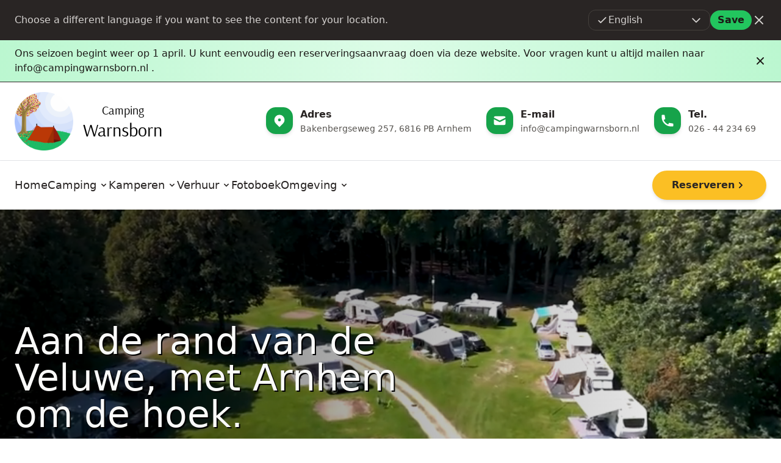

--- FILE ---
content_type: text/html; charset=utf-8
request_url: https://campingwarnsborn.nl/?utm_source=anwb&utm_medium=cpc&utm_campaign=camping-warnsborn
body_size: 13281
content:
<!DOCTYPE html><html lang="nl"><head><link rel="apple-touch-icon" sizes="180x180" href="/apple-touch-icon.png"/><link rel="icon" type="image/png" sizes="32x32" href="/favicon-32x32.png"/><link rel="icon" type="image/png" sizes="16x16" href="/favicon-16x16.png"/><link rel="manifest" href="/site.webmanifest"/><link rel="mask-icon" href="/safari-pinned-tab.svg" color="#16a34a"/><meta name="apple-mobile-web-app-title" content="Camping Warnsborn"/><meta name="application-name" content="Camping Warnsborn"/><meta name="msapplication-TileColor" content="#16a34a"/><meta name="theme-color" content="#16a34a"/><meta name="viewport" content="width=device-width"/><meta charSet="utf-8"/><title>Camping Warnsborn</title><meta name="robots" content="index,follow"/><meta name="googlebot" content="index,follow"/><meta name="description" content="Camping Warnsborn is een rustige en schone camping, gelegen op een van de mooiste landgoederen van ’Het Geldersch Landschap’ aan de rand van de Veluwe.
De camping wordt omgeven door eeuwen oude bomen die u beschutten tegen de wind. We hebben geen zwembad of kantine, maar wel een prachtig bosgebied om te fietsen, wandelen of spelen.
"/><meta property="og:title" content="Camping Warnsborn"/><meta property="og:description" content="Camping Warnsborn is een rustige en schone camping, gelegen op een van de mooiste landgoederen van ’Het Geldersch Landschap’ aan de rand van de Veluwe.
De camping wordt omgeven door eeuwen oude bomen die u beschutten tegen de wind. We hebben geen zwembad of kantine, maar wel een prachtig bosgebied om te fietsen, wandelen of spelen.
"/><meta property="og:url" content="https://campingwarnsborn.nl/"/><meta property="og:type" content="website"/><meta property="og:image" content="https://cdn.sanity.io/images/hvpizn5l/production/61ef31ef8357c4b040cb429e4a853c115978f504-1200x803.jpg?w=1200&amp;fit=max"/><meta property="og:image:type" content="image/jpeg"/><meta property="og:image:width" content="1200"/><meta property="og:locale" content="nl"/><meta property="og:site_name" content="Camping Warnsborn"/><link rel="canonical" href="https://campingwarnsborn.nl/"/><meta name="next-head-count" content="16"/><link rel="preload" href="/_next/static/css/7e3ac03bae7266c5.css" as="style"/><link rel="stylesheet" href="/_next/static/css/7e3ac03bae7266c5.css" data-n-g=""/><noscript data-n-css=""></noscript><script defer="" nomodule="" src="/_next/static/chunks/polyfills-5cd94c89d3acac5f.js" type="d4b01d7cf7a5efe65343cca8-text/javascript"></script><script defer="" src="/_next/static/chunks/52c2307e.59d64225925f28ad.js" type="d4b01d7cf7a5efe65343cca8-text/javascript"></script><script defer="" src="/_next/static/chunks/commons.6a74e9f5fc209576.js" type="d4b01d7cf7a5efe65343cca8-text/javascript"></script><script defer="" src="/_next/static/chunks/940.a4974b29f198f41b.js" type="d4b01d7cf7a5efe65343cca8-text/javascript"></script><script defer="" src="/_next/static/chunks/588.88c282de51c13da1.js" type="d4b01d7cf7a5efe65343cca8-text/javascript"></script><script defer="" src="/_next/static/chunks/598.b2a7417a7ef9579c.js" type="d4b01d7cf7a5efe65343cca8-text/javascript"></script><script src="/_next/static/chunks/webpack-40ab33fb3846bc40.js" defer="" type="d4b01d7cf7a5efe65343cca8-text/javascript"></script><script src="/_next/static/chunks/framework-666a0c571f62d920.js" defer="" type="d4b01d7cf7a5efe65343cca8-text/javascript"></script><script src="/_next/static/chunks/main-87c36cc776eeb118.js" defer="" type="d4b01d7cf7a5efe65343cca8-text/javascript"></script><script src="/_next/static/chunks/pages/_app-01ccb46f167667e8.js" defer="" type="d4b01d7cf7a5efe65343cca8-text/javascript"></script><script src="/_next/static/chunks/151-f709efe748de71cf.js" defer="" type="d4b01d7cf7a5efe65343cca8-text/javascript"></script><script src="/_next/static/chunks/937-8c6609d855bc19c4.js" defer="" type="d4b01d7cf7a5efe65343cca8-text/javascript"></script><script src="/_next/static/chunks/pages/index-1a2ed2d1ed2a9108.js" defer="" type="d4b01d7cf7a5efe65343cca8-text/javascript"></script><script src="/_next/static/pjOwwy-NCyhiHbthsPmvs/_buildManifest.js" defer="" type="d4b01d7cf7a5efe65343cca8-text/javascript"></script><script src="/_next/static/pjOwwy-NCyhiHbthsPmvs/_ssgManifest.js" defer="" type="d4b01d7cf7a5efe65343cca8-text/javascript"></script><script src="/_next/static/pjOwwy-NCyhiHbthsPmvs/_middlewareManifest.js" defer="" type="d4b01d7cf7a5efe65343cca8-text/javascript"></script></head><body><div id="__next" data-reactroot=""><header class="bg-white" data-nosnippet="true"><div class="container relative hidden border-b py-4 lg:block"><div class="flex items-center justify-between"><div class="flex-shrink-0 flex-grow-0"><a class="flex items-center" href="/"><div class="relative w-24"><img src="/logos/zomer.png" alt="Logo Camping Warnsborn startpagina"/></div><div class="ml-4 flex flex-col items-center font-arsenal"><span class="text-xl">Camping</span><span class="text-3xl">Warnsborn</span></div></a></div><div class="ml-8 flex list-none space-x-6"><a href="https://www.google.com/maps/dir//Camping+Warnsborn,+Bakenbergseweg+257,+6816+PB+Arnhem/@52.0072068,5.8363789,13z/" target="_blank"><div class="group flex flex-shrink-0"><span class="flex h-11 w-11 items-center justify-center rounded-2xl bg-primary-600 text-white shadow-md"><svg xmlns="http://www.w3.org/2000/svg" viewBox="0 0 20 20" fill="currentColor" aria-hidden="true" class="w-6 h-6"><path fill-rule="evenodd" d="M5.05 4.05a7 7 0 119.9 9.9L10 18.9l-4.95-4.95a7 7 0 010-9.9zM10 11a2 2 0 100-4 2 2 0 000 4z" clip-rule="evenodd"></path></svg></span><div class="ml-3 mt-0 flex-1"><h5 class="flex items-center text-base font-bold text-stone-800">Adres</h5><p class="text-sm font-medium leading-relaxed text-stone-700 text-opacity-90">Bakenbergseweg 257, 6816 PB Arnhem</p></div></div></a><a href="/cdn-cgi/l/email-protection#630a0d050c2300020e130a0d041402110d10010c110d4d0d0f"><div class="group flex flex-shrink-0"><span class="flex h-11 w-11 items-center justify-center rounded-2xl bg-primary-600 text-white shadow-md"><svg xmlns="http://www.w3.org/2000/svg" viewBox="0 0 20 20" fill="currentColor" aria-hidden="true" class="w-6 h-6"><path d="M2.003 5.884L10 9.882l7.997-3.998A2 2 0 0016 4H4a2 2 0 00-1.997 1.884z"></path><path d="M18 8.118l-8 4-8-4V14a2 2 0 002 2h12a2 2 0 002-2V8.118z"></path></svg></span><div class="ml-3 mt-0 flex-1"><h5 class="flex items-center text-base font-bold text-stone-800">E-mail</h5><p class="text-sm font-medium leading-relaxed text-stone-700 text-opacity-90"><span class="__cf_email__" data-cfemail="93fafdf5fcd3f0f2fee3fafdf4e4f2e1fde0f1fce1fdbdfdff">[email&#160;protected]</span></p></div></div></a><a href="tel:+31264423469"><div class="group flex flex-shrink-0"><span class="flex h-11 w-11 items-center justify-center rounded-2xl bg-primary-600 text-white shadow-md"><svg xmlns="http://www.w3.org/2000/svg" viewBox="0 0 20 20" fill="currentColor" aria-hidden="true" class="w-6 h-6"><path d="M2 3a1 1 0 011-1h2.153a1 1 0 01.986.836l.74 4.435a1 1 0 01-.54 1.06l-1.548.773a11.037 11.037 0 006.105 6.105l.774-1.548a1 1 0 011.059-.54l4.435.74a1 1 0 01.836.986V17a1 1 0 01-1 1h-2C7.82 18 2 12.18 2 5V3z"></path></svg></span><div class="ml-3 mt-0 flex-1"><h5 class="flex items-center text-base font-bold text-stone-800">Tel.</h5><p class="text-sm font-medium leading-relaxed text-stone-700 text-opacity-90 lg:w-32">026 - 44 234 69</p></div></div></a></div></div></div></header><div class="sticky top-0 z-[101] w-full bg-white shadow" data-nosnippet="true"><div class="container"><nav class="mx-auto flex w-full items-center py-2 lg:py-4"><div class="flex w-full items-center justify-between"><div class="hidden items-center justify-between gap-8 lg:flex"><a class="group relative" href="/"><span class="relative transform text-lg font-medium leading-7 text-stone-800 transition-colors duration-300">Home</span><span class="absolute -left-1 -right-1 bottom-0 h-1 scale-x-0 transform rounded-lg bg-primary-600 transition-transform duration-300 group-hover:scale-x-100"></span></a><div class="relative select-none font-medium" data-headlessui-state=""><button class="group relative" id="headlessui-menu-button-undefined" type="button" aria-haspopup="true" aria-expanded="false" data-headlessui-state=""><span class="relative flex transform items-center text-lg font-medium leading-7 text-stone-800 transition-colors duration-300">Camping<svg xmlns="http://www.w3.org/2000/svg" viewBox="0 0 20 20" fill="currentColor" aria-hidden="true" class="ml-1 h-4 w-4 transform transition-all duration-300"><path fill-rule="evenodd" d="M5.293 7.293a1 1 0 011.414 0L10 10.586l3.293-3.293a1 1 0 111.414 1.414l-4 4a1 1 0 01-1.414 0l-4-4a1 1 0 010-1.414z" clip-rule="evenodd"></path></svg></span><span class="absolute -left-1 -right-1 bottom-0 h-1 scale-x-0 transform rounded-lg bg-primary-600 transition-transform duration-300 group-hover:scale-x-100"></span></button></div><div class="relative select-none font-medium" data-headlessui-state=""><button class="group relative" id="headlessui-menu-button-undefined" type="button" aria-haspopup="true" aria-expanded="false" data-headlessui-state=""><span class="relative flex transform items-center text-lg font-medium leading-7 text-stone-800 transition-colors duration-300">Kamperen<svg xmlns="http://www.w3.org/2000/svg" viewBox="0 0 20 20" fill="currentColor" aria-hidden="true" class="ml-1 h-4 w-4 transform transition-all duration-300"><path fill-rule="evenodd" d="M5.293 7.293a1 1 0 011.414 0L10 10.586l3.293-3.293a1 1 0 111.414 1.414l-4 4a1 1 0 01-1.414 0l-4-4a1 1 0 010-1.414z" clip-rule="evenodd"></path></svg></span><span class="absolute -left-1 -right-1 bottom-0 h-1 scale-x-0 transform rounded-lg bg-primary-600 transition-transform duration-300 group-hover:scale-x-100"></span></button></div><div class="relative select-none font-medium" data-headlessui-state=""><button class="group relative" id="headlessui-menu-button-undefined" type="button" aria-haspopup="true" aria-expanded="false" data-headlessui-state=""><span class="relative flex transform items-center text-lg font-medium leading-7 text-stone-800 transition-colors duration-300">Verhuur<svg xmlns="http://www.w3.org/2000/svg" viewBox="0 0 20 20" fill="currentColor" aria-hidden="true" class="ml-1 h-4 w-4 transform transition-all duration-300"><path fill-rule="evenodd" d="M5.293 7.293a1 1 0 011.414 0L10 10.586l3.293-3.293a1 1 0 111.414 1.414l-4 4a1 1 0 01-1.414 0l-4-4a1 1 0 010-1.414z" clip-rule="evenodd"></path></svg></span><span class="absolute -left-1 -right-1 bottom-0 h-1 scale-x-0 transform rounded-lg bg-primary-600 transition-transform duration-300 group-hover:scale-x-100"></span></button></div><a class="group relative" href="/fotoboek"><span class="relative transform text-lg font-medium leading-7 text-stone-800 transition-colors duration-300">Fotoboek</span><span class="absolute -left-1 -right-1 bottom-0 h-1 scale-x-0 transform rounded-lg bg-primary-600 transition-transform duration-300 group-hover:scale-x-100"></span></a><div class="relative select-none font-medium" data-headlessui-state=""><button class="group relative" id="headlessui-menu-button-undefined" type="button" aria-haspopup="true" aria-expanded="false" data-headlessui-state=""><span class="relative flex transform items-center text-lg font-medium leading-7 text-stone-800 transition-colors duration-300">Omgeving<svg xmlns="http://www.w3.org/2000/svg" viewBox="0 0 20 20" fill="currentColor" aria-hidden="true" class="ml-1 h-4 w-4 transform transition-all duration-300"><path fill-rule="evenodd" d="M5.293 7.293a1 1 0 011.414 0L10 10.586l3.293-3.293a1 1 0 111.414 1.414l-4 4a1 1 0 01-1.414 0l-4-4a1 1 0 010-1.414z" clip-rule="evenodd"></path></svg></span><span class="absolute -left-1 -right-1 bottom-0 h-1 scale-x-0 transform rounded-lg bg-primary-600 transition-transform duration-300 group-hover:scale-x-100"></span></button></div></div><div class="ml-4 hidden lg:flex"><a href="/reserveren" class="relative inline-flex items-center justify-center gap-1 rounded-full px-8 py-3 font-semibold leading-6 bg-secondary-400 text-stone-800 shadow-md hover:bg-secondary-300">Reserveren<svg xmlns="http://www.w3.org/2000/svg" viewBox="0 0 20 20" fill="currentColor" aria-hidden="true" class="h-5 w-5"><path fill-rule="evenodd" d="M7.293 14.707a1 1 0 010-1.414L10.586 10 7.293 6.707a1 1 0 011.414-1.414l4 4a1 1 0 010 1.414l-4 4a1 1 0 01-1.414 0z" clip-rule="evenodd"></path></svg></a></div><div class="block flex-shrink-0 flex-grow-0 lg:hidden"><a class="flex items-center" href="/"><div class="relative w-16"><img src="/logos/zomer.png" alt="Logo Camping Warnsborn startpagina"/></div><div class="ml-4 flex flex-col items-center font-arsenal"><span class="text-lg">Camping</span><span class="text-2xl">Warnsborn</span></div></a></div><div class="flex self-center lg:hidden"><div class="relative z-10" data-headlessui-state=""><button class="flex h-12 w-12 items-center justify-center rounded border border-stone-100 bg-stone-50 shadow-sm hover:bg-stone-100" id="headlessui-popover-button-undefined" type="button" aria-expanded="false" data-headlessui-state=""><svg xmlns="http://www.w3.org/2000/svg" fill="none" viewBox="0 0 24 24" stroke="currentColor" aria-hidden="true" class="h-8 w-8 text-stone-500"><path stroke-linecap="round" stroke-linejoin="round" stroke-width="2" d="M4 6h16M4 12h16M4 18h16"></path></svg></button></div></div></div></nav></div></div><h1 class="absolute h-px w-px overflow-hidden text-transparent">Home</h1><main><section class="relative z-0 flex h-[calc(100vh-80px)] items-center overflow-hidden before:absolute before:left-0 before:h-full before:w-full before:bg-gradient-to-r before:from-black/60 md:min-h-[760px] lg:h-[calc(100vh-209px)]"><video playsinline="" autoplay="" muted="" loop="" disablepictureinpicture="" poster="https://cdn.sanity.io/images/hvpizn5l/production/756768d6409babd11accb01e29ff9917269ca1a1-2000x1125.jpg?w=1920&amp;auto=format" class="absolute top-0 -z-10 h-full w-full object-cover"></video><div class="container mx-auto"><div class="max-w-prose"><h2 class="text-5xl text-stone-50 drop-shadow-text sm:text-6xl">Aan de rand van de Veluwe, met Arnhem om de hoek.</h2><div class="mb-4 mt-4 text-2xl text-stone-50 drop-shadow-text"><p>Geniet van de rust van de Veluwe en de levendigheid van Arnhem, allemaal binnen handbereik op onze prachtige camping aan de rand van de Veluwe.</p></div><div class="mt-6 flex flex-col gap-4 sm:mt-12 sm:flex-row"><a href="/reserveren" class="relative inline-flex items-center justify-center gap-1 rounded-full px-8 py-3 font-semibold leading-6 bg-secondary-400 text-stone-800 shadow-md hover:bg-secondary-300">Reserveren<svg xmlns="http://www.w3.org/2000/svg" viewBox="0 0 20 20" fill="currentColor" aria-hidden="true" class="h-5 w-5"><path fill-rule="evenodd" d="M7.293 14.707a1 1 0 010-1.414L10.586 10 7.293 6.707a1 1 0 011.414-1.414l4 4a1 1 0 010 1.414l-4 4a1 1 0 01-1.414 0z" clip-rule="evenodd"></path></svg></a></div></div></div></section><section class="relative"><div class="py-16 lg:py-20"><div class="container grid gap-10 lg:grid-cols-2"><div class="max-w-prose self-center"><h2 class="mb-4 text-4xl font-semibold leading-none text-stone-900">Camping Warnsborn</h2><h3 class="mb-4 text-xl font-medium leading-none text-stone-900">Hier begint de Veluwe!</h3><div class="mb-4 text-stone-900"><div class="md:hyphens-none hyphens-auto prose prose-h2:after:block prose-h2:after:h-1 prose-h2:after:w-10 prose-h2:after:rounded-lg prose-h2:after:bg-primary-600 prose-li:marker:text-primary-500"><p>Welkom bij Camping Warnsborn, waar jouw ontdekkingstocht door de prachtige Veluwe begint! Hier kun je volop genieten van de natuur en tevens de mogelijkheid benutten om een of meerdere <a href="/eropuit" class="underline decoration-2 decoration-primary-600 hover:decoration-primary-500">dagattracties</a> te verkennen. Warnsborn is de perfecte plek voor de rustige natuurliefhebber die graag ontspant voor zijn tent, caravan of camper, maar ook voor de actieve bezoeker die beide werelden wil ervaren.</p><p>Onze focus ligt op echtparen, koppels, individuele reizigers en gezinnen met jonge kinderen tot ongeveer 10 jaar oud. Of je nu komt voor een serene toeristische kampeerervaring, het verkennen van de <a href="/eropuit" class="underline decoration-2 decoration-primary-600 hover:decoration-primary-500">omgeving</a>, of het maken van ontspannen <a href="/fietsen-nabij-de-camping" class="underline decoration-2 decoration-primary-600 hover:decoration-primary-500">fietstochten</a> en <a href="/wandelen" class="underline decoration-2 decoration-primary-600 hover:decoration-primary-500">wandelingen</a>, bij ons vind je de ideale plek om tot rust te komen en te genieten van al het moois dat de Veluwe te bieden heeft.</p><p><strong>Warnsborn is niet geschikt voor <a href="/groepen" class="underline decoration-2 decoration-primary-600 hover:decoration-primary-500">groepen</a>, jongeren, tijdelijk wonen, overnachtingsplaats voor werkers of als uitvalsbasis voor festivals, feesten of dergelijke.</strong></p></div></div><a href="/reserveren" class="relative inline-flex items-center justify-center gap-1 py-2 font-semibold text-primary-600 decoration-primary-600 decoration-2 hover:underline">Reserveren<svg xmlns="http://www.w3.org/2000/svg" viewBox="0 0 20 20" fill="currentColor" aria-hidden="true" class="w-5"><path fill-rule="evenodd" d="M7.293 14.707a1 1 0 010-1.414L10.586 10 7.293 6.707a1 1 0 011.414-1.414l4 4a1 1 0 010 1.414l-4 4a1 1 0 01-1.414 0z" clip-rule="evenodd"></path></svg></a></div><div class="-mx-4 flex items-center justify-center lg:pl-8"><div class="mx-3 flex flex-col items-end"><div class="relative mb-6 aspect-square h-28 sm:h-48 xl:h-56"><span style="box-sizing:border-box;display:block;overflow:hidden;width:initial;height:initial;background:none;opacity:1;border:0;margin:0;padding:0;position:absolute;top:0;left:0;bottom:0;right:0"><img alt="Bosrand Camping Warnsborn" src="[data-uri]" decoding="async" data-nimg="fill" class="rounded-md object-cover shadow-lg " style="position:absolute;top:0;left:0;bottom:0;right:0;box-sizing:border-box;padding:0;border:none;margin:auto;display:block;width:0;height:0;min-width:100%;max-width:100%;min-height:100%;max-height:100%;filter:blur(20px);background-size:cover;background-image:url(&quot;https://cdn.sanity.io/images/hvpizn5l/production/d2246430c7083ef90a3028464e166d72cc66668c-1240x930.jpg?rect=150,100,830,789&amp;w=64&amp;blur=50&amp;q=30&amp;fit=clip&amp;auto=format&quot;);background-position:0% 0%"/><noscript><img alt="Bosrand Camping Warnsborn" sizes="100vw" srcSet="https://cdn.sanity.io/images/hvpizn5l/production/d2246430c7083ef90a3028464e166d72cc66668c-1240x930.jpg?rect=150,100,830,789&amp;w=640&amp;q=75&amp;fit=clip&amp;auto=format 640w, https://cdn.sanity.io/images/hvpizn5l/production/d2246430c7083ef90a3028464e166d72cc66668c-1240x930.jpg?rect=150,100,830,789&amp;w=750&amp;q=75&amp;fit=clip&amp;auto=format 750w, https://cdn.sanity.io/images/hvpizn5l/production/d2246430c7083ef90a3028464e166d72cc66668c-1240x930.jpg?rect=150,100,830,789&amp;w=828&amp;q=75&amp;fit=clip&amp;auto=format 828w, https://cdn.sanity.io/images/hvpizn5l/production/d2246430c7083ef90a3028464e166d72cc66668c-1240x930.jpg?rect=150,100,830,789&amp;w=1080&amp;q=75&amp;fit=clip&amp;auto=format 1080w, https://cdn.sanity.io/images/hvpizn5l/production/d2246430c7083ef90a3028464e166d72cc66668c-1240x930.jpg?rect=150,100,830,789&amp;w=1200&amp;q=75&amp;fit=clip&amp;auto=format 1200w, https://cdn.sanity.io/images/hvpizn5l/production/d2246430c7083ef90a3028464e166d72cc66668c-1240x930.jpg?rect=150,100,830,789&amp;w=1920&amp;q=75&amp;fit=clip&amp;auto=format 1920w, https://cdn.sanity.io/images/hvpizn5l/production/d2246430c7083ef90a3028464e166d72cc66668c-1240x930.jpg?rect=150,100,830,789&amp;w=2048&amp;q=75&amp;fit=clip&amp;auto=format 2048w, https://cdn.sanity.io/images/hvpizn5l/production/d2246430c7083ef90a3028464e166d72cc66668c-1240x930.jpg?rect=150,100,830,789&amp;w=3840&amp;q=75&amp;fit=clip&amp;auto=format 3840w" src="https://cdn.sanity.io/images/hvpizn5l/production/d2246430c7083ef90a3028464e166d72cc66668c-1240x930.jpg?rect=150,100,830,789&amp;w=3840&amp;q=75&amp;fit=clip&amp;auto=format" decoding="async" data-nimg="fill" style="position:absolute;top:0;left:0;bottom:0;right:0;box-sizing:border-box;padding:0;border:none;margin:auto;display:block;width:0;height:0;min-width:100%;max-width:100%;min-height:100%;max-height:100%" class="rounded-md object-cover shadow-lg " loading="lazy"/></noscript></span></div><div class="relative aspect-square h-20 sm:h-32 xl:h-40"><span style="box-sizing:border-box;display:block;overflow:hidden;width:initial;height:initial;background:none;opacity:1;border:0;margin:0;padding:0;position:absolute;top:0;left:0;bottom:0;right:0"><img alt="Camping Warnsborn, een oase van rust." src="[data-uri]" decoding="async" data-nimg="fill" class="rounded-md object-cover shadow-lg" style="position:absolute;top:0;left:0;bottom:0;right:0;box-sizing:border-box;padding:0;border:none;margin:auto;display:block;width:0;height:0;min-width:100%;max-width:100%;min-height:100%;max-height:100%;filter:blur(20px);background-size:cover;background-image:url(&quot;https://cdn.sanity.io/images/hvpizn5l/production/61ef31ef8357c4b040cb429e4a853c115978f504-1200x803.jpg?rect=129,70,763,731&amp;w=64&amp;blur=50&amp;q=30&amp;fit=clip&amp;auto=format&quot;);background-position:0% 0%"/><noscript><img alt="Camping Warnsborn, een oase van rust." sizes="100vw" srcSet="https://cdn.sanity.io/images/hvpizn5l/production/61ef31ef8357c4b040cb429e4a853c115978f504-1200x803.jpg?rect=129,70,763,731&amp;w=640&amp;q=75&amp;fit=clip&amp;auto=format 640w, https://cdn.sanity.io/images/hvpizn5l/production/61ef31ef8357c4b040cb429e4a853c115978f504-1200x803.jpg?rect=129,70,763,731&amp;w=750&amp;q=75&amp;fit=clip&amp;auto=format 750w, https://cdn.sanity.io/images/hvpizn5l/production/61ef31ef8357c4b040cb429e4a853c115978f504-1200x803.jpg?rect=129,70,763,731&amp;w=828&amp;q=75&amp;fit=clip&amp;auto=format 828w, https://cdn.sanity.io/images/hvpizn5l/production/61ef31ef8357c4b040cb429e4a853c115978f504-1200x803.jpg?rect=129,70,763,731&amp;w=1080&amp;q=75&amp;fit=clip&amp;auto=format 1080w, https://cdn.sanity.io/images/hvpizn5l/production/61ef31ef8357c4b040cb429e4a853c115978f504-1200x803.jpg?rect=129,70,763,731&amp;w=1200&amp;q=75&amp;fit=clip&amp;auto=format 1200w, https://cdn.sanity.io/images/hvpizn5l/production/61ef31ef8357c4b040cb429e4a853c115978f504-1200x803.jpg?rect=129,70,763,731&amp;w=1920&amp;q=75&amp;fit=clip&amp;auto=format 1920w, https://cdn.sanity.io/images/hvpizn5l/production/61ef31ef8357c4b040cb429e4a853c115978f504-1200x803.jpg?rect=129,70,763,731&amp;w=2048&amp;q=75&amp;fit=clip&amp;auto=format 2048w, https://cdn.sanity.io/images/hvpizn5l/production/61ef31ef8357c4b040cb429e4a853c115978f504-1200x803.jpg?rect=129,70,763,731&amp;w=3840&amp;q=75&amp;fit=clip&amp;auto=format 3840w" src="https://cdn.sanity.io/images/hvpizn5l/production/61ef31ef8357c4b040cb429e4a853c115978f504-1200x803.jpg?rect=129,70,763,731&amp;w=3840&amp;q=75&amp;fit=clip&amp;auto=format" decoding="async" data-nimg="fill" style="position:absolute;top:0;left:0;bottom:0;right:0;box-sizing:border-box;padding:0;border:none;margin:auto;display:block;width:0;height:0;min-width:100%;max-width:100%;min-height:100%;max-height:100%" class="rounded-md object-cover shadow-lg" loading="lazy"/></noscript></span></div></div><div class="relative mx-3 aspect-square h-40 sm:h-64 xl:h-80"><span style="box-sizing:border-box;display:block;overflow:hidden;width:initial;height:initial;background:none;opacity:1;border:0;margin:0;padding:0;position:absolute;top:0;left:0;bottom:0;right:0"><img alt="Receptie Camping Warnsborn" src="[data-uri]" decoding="async" data-nimg="fill" class="rounded-md object-cover shadow-lg" style="position:absolute;top:0;left:0;bottom:0;right:0;box-sizing:border-box;padding:0;border:none;margin:auto;display:block;width:0;height:0;min-width:100%;max-width:100%;min-height:100%;max-height:100%;filter:blur(20px);background-size:cover;background-image:url(&quot;https://cdn.sanity.io/images/hvpizn5l/production/0b876cd18e2f665d2ae55a42e4d036b45a6ba85d-1200x802.jpg?rect=308,2,606,596&amp;w=64&amp;blur=50&amp;q=30&amp;fit=clip&amp;auto=format&quot;);background-position:0% 0%"/><noscript><img alt="Receptie Camping Warnsborn" sizes="100vw" srcSet="https://cdn.sanity.io/images/hvpizn5l/production/0b876cd18e2f665d2ae55a42e4d036b45a6ba85d-1200x802.jpg?rect=308,2,606,596&amp;w=640&amp;q=75&amp;fit=clip&amp;auto=format 640w, https://cdn.sanity.io/images/hvpizn5l/production/0b876cd18e2f665d2ae55a42e4d036b45a6ba85d-1200x802.jpg?rect=308,2,606,596&amp;w=750&amp;q=75&amp;fit=clip&amp;auto=format 750w, https://cdn.sanity.io/images/hvpizn5l/production/0b876cd18e2f665d2ae55a42e4d036b45a6ba85d-1200x802.jpg?rect=308,2,606,596&amp;w=828&amp;q=75&amp;fit=clip&amp;auto=format 828w, https://cdn.sanity.io/images/hvpizn5l/production/0b876cd18e2f665d2ae55a42e4d036b45a6ba85d-1200x802.jpg?rect=308,2,606,596&amp;w=1080&amp;q=75&amp;fit=clip&amp;auto=format 1080w, https://cdn.sanity.io/images/hvpizn5l/production/0b876cd18e2f665d2ae55a42e4d036b45a6ba85d-1200x802.jpg?rect=308,2,606,596&amp;w=1200&amp;q=75&amp;fit=clip&amp;auto=format 1200w, https://cdn.sanity.io/images/hvpizn5l/production/0b876cd18e2f665d2ae55a42e4d036b45a6ba85d-1200x802.jpg?rect=308,2,606,596&amp;w=1920&amp;q=75&amp;fit=clip&amp;auto=format 1920w, https://cdn.sanity.io/images/hvpizn5l/production/0b876cd18e2f665d2ae55a42e4d036b45a6ba85d-1200x802.jpg?rect=308,2,606,596&amp;w=2048&amp;q=75&amp;fit=clip&amp;auto=format 2048w, https://cdn.sanity.io/images/hvpizn5l/production/0b876cd18e2f665d2ae55a42e4d036b45a6ba85d-1200x802.jpg?rect=308,2,606,596&amp;w=3840&amp;q=75&amp;fit=clip&amp;auto=format 3840w" src="https://cdn.sanity.io/images/hvpizn5l/production/0b876cd18e2f665d2ae55a42e4d036b45a6ba85d-1200x802.jpg?rect=308,2,606,596&amp;w=3840&amp;q=75&amp;fit=clip&amp;auto=format" decoding="async" data-nimg="fill" style="position:absolute;top:0;left:0;bottom:0;right:0;box-sizing:border-box;padding:0;border:none;margin:auto;display:block;width:0;height:0;min-width:100%;max-width:100%;min-height:100%;max-height:100%" class="rounded-md object-cover shadow-lg" loading="lazy"/></noscript></span></div></div></div></div></section><section class="relative"><div class="relative left-0 w-full rotate-180 transform overflow-hidden top-px"><svg xmlns="http://www.w3.org/2000/svg" viewBox="0 0 1200 120" preserveAspectRatio="none" class="relative block h-10 w-full sm:h-16"><path d="M321.39,56.44c58-10.79,114.16-30.13,172-41.86,82.39-16.72,168.19-17.73,250.45-.39C823.78,31,906.67,72,985.66,92.83c70.05,18.48,146.53,26.09,214.34,3V0H0V27.35A600.21,600.21,0,0,0,321.39,56.44Z" class="fill-primary-50"></path></svg></div><div class="py-16 lg:py-20 bg-primary-50"><div class="container grid gap-10 lg:grid-cols-2"><div class="self-center"><div class="group relative"><span style="box-sizing:border-box;display:block;overflow:hidden;width:initial;height:initial;background:none;opacity:1;border:0;margin:0;padding:0;position:relative"><span style="box-sizing:border-box;display:block;width:initial;height:initial;background:none;opacity:1;border:0;margin:0;padding:0;padding-top:56.25%"></span><img alt="Luchtfofo Camping Warnsborn" src="[data-uri]" decoding="async" data-nimg="responsive" class="h-56 w-full rounded-md object-cover shadow-lg sm:h-96" style="position:absolute;top:0;left:0;bottom:0;right:0;box-sizing:border-box;padding:0;border:none;margin:auto;display:block;width:0;height:0;min-width:100%;max-width:100%;min-height:100%;max-height:100%;filter:blur(20px);background-size:cover;background-image:url(&quot;https://cdn.sanity.io/images/hvpizn5l/production/00b80d6cf10a847edc4b2af3b32476078e37a424-4000x2250.jpg?w=64&amp;blur=50&amp;q=30&amp;fit=clip&amp;auto=format&quot;);background-position:0% 0%"/><noscript><img alt="Luchtfofo Camping Warnsborn" sizes="100vw" srcSet="https://cdn.sanity.io/images/hvpizn5l/production/00b80d6cf10a847edc4b2af3b32476078e37a424-4000x2250.jpg?w=640&amp;q=75&amp;fit=clip&amp;auto=format 640w, https://cdn.sanity.io/images/hvpizn5l/production/00b80d6cf10a847edc4b2af3b32476078e37a424-4000x2250.jpg?w=750&amp;q=75&amp;fit=clip&amp;auto=format 750w, https://cdn.sanity.io/images/hvpizn5l/production/00b80d6cf10a847edc4b2af3b32476078e37a424-4000x2250.jpg?w=828&amp;q=75&amp;fit=clip&amp;auto=format 828w, https://cdn.sanity.io/images/hvpizn5l/production/00b80d6cf10a847edc4b2af3b32476078e37a424-4000x2250.jpg?w=1080&amp;q=75&amp;fit=clip&amp;auto=format 1080w, https://cdn.sanity.io/images/hvpizn5l/production/00b80d6cf10a847edc4b2af3b32476078e37a424-4000x2250.jpg?w=1200&amp;q=75&amp;fit=clip&amp;auto=format 1200w, https://cdn.sanity.io/images/hvpizn5l/production/00b80d6cf10a847edc4b2af3b32476078e37a424-4000x2250.jpg?w=1920&amp;q=75&amp;fit=clip&amp;auto=format 1920w, https://cdn.sanity.io/images/hvpizn5l/production/00b80d6cf10a847edc4b2af3b32476078e37a424-4000x2250.jpg?w=2048&amp;q=75&amp;fit=clip&amp;auto=format 2048w, https://cdn.sanity.io/images/hvpizn5l/production/00b80d6cf10a847edc4b2af3b32476078e37a424-4000x2250.jpg?w=3840&amp;q=75&amp;fit=clip&amp;auto=format 3840w" src="https://cdn.sanity.io/images/hvpizn5l/production/00b80d6cf10a847edc4b2af3b32476078e37a424-4000x2250.jpg?w=3840&amp;q=75&amp;fit=clip&amp;auto=format" decoding="async" data-nimg="responsive" style="position:absolute;top:0;left:0;bottom:0;right:0;box-sizing:border-box;padding:0;border:none;margin:auto;display:block;width:0;height:0;min-width:100%;max-width:100%;min-height:100%;max-height:100%" class="h-56 w-full rounded-md object-cover shadow-lg sm:h-96" loading="lazy"/></noscript></span><figcaption class="absolute bottom-0 w-full rounded-md bg-stone-900/60 py-1 text-center text-white opacity-0 transition-opacity duration-300 group-hover:opacity-100">Luchtfoto Camping Warnsborn</figcaption></div></div><div class="max-w-prose self-center"><h2 class="mb-4 text-4xl font-semibold leading-none text-stone-900">Kamperen op de Veluwe nabij een mooie stad</h2><h3 class="mb-4 text-xl font-medium leading-none text-stone-900"></h3><div class="mb-4 text-stone-900"><div class="md:hyphens-none hyphens-auto prose prose-h2:after:block prose-h2:after:h-1 prose-h2:after:w-10 prose-h2:after:rounded-lg prose-h2:after:bg-primary-600 prose-li:marker:text-primary-500"><p>Ontdek het kamperen op de Veluwe, in de nabijheid van een prachtige stad. Geniet van een handige busverbinding naar het centrum van Arnhem, slechts 4 kilometer verderop. De bushalte bevindt zich op 200 meter van de camping.</p><p>Binnen een straal van 3 kilometer rondom de camping bevinden zich diverse bezienswaardigheden, waaronder <a href="https://www.burgerszoo.nl/" target="_blank" rel="noreferrer" class="underline decoration-2 decoration-primary-600 hover:decoration-primary-500">Burgers Zoo</a>, <a href="https://www.openluchtmuseum.nl/" target="_blank" rel="noreferrer" class="underline decoration-2 decoration-primary-600 hover:decoration-primary-500">het Nederlands Openluchtmuseum</a>, de <a href="https://www.hogeveluwe.nl/" target="_blank" rel="noreferrer" class="underline decoration-2 decoration-primary-600 hover:decoration-primary-500">ingang van Nationaal Park de Hoge Veluwe</a> en <a href="https://watermuseum.nl/" target="_blank" rel="noreferrer" class="underline decoration-2 decoration-primary-600 hover:decoration-primary-500">Sonsbeekpark met het Watermuseum</a>. Vanaf de camping starten talrijke <a href="/fietsen-nabij-de-camping" class="underline decoration-2 decoration-primary-600 hover:decoration-primary-500">knooppuntfietsroutes</a> en <a href="/wandelen" class="underline decoration-2 decoration-primary-600 hover:decoration-primary-500">wandelroutes</a>, waardoor je direct kunt genieten van de prachtige omgeving.</p></div></div><a href="/reserveren" class="relative inline-flex items-center justify-center gap-1 py-2 font-semibold text-primary-600 decoration-primary-600 decoration-2 hover:underline">Reserveren<svg xmlns="http://www.w3.org/2000/svg" viewBox="0 0 20 20" fill="currentColor" aria-hidden="true" class="w-5"><path fill-rule="evenodd" d="M7.293 14.707a1 1 0 010-1.414L10.586 10 7.293 6.707a1 1 0 011.414-1.414l4 4a1 1 0 010 1.414l-4 4a1 1 0 01-1.414 0z" clip-rule="evenodd"></path></svg></a></div></div></div></section><section style="background-image:url(&#x27;https://cdn.sanity.io/images/hvpizn5l/production/9597971e7ade3ec5f8889be051f6d3b0b851720d-2000x1334.jpg?w=1920&amp;auto=format&#x27;);background-position-x:50%;background-position-y:60.5255591382391%" class="relative z-0 grid min-h-[300px] place-items-center bg-cover bg-no-repeat before:absolute before:top-0 before:left-0 before:h-full before:w-full before:bg-gradient-to-t before:from-black/50 pb-6 sm:pb-12"><div class="container relative z-[1] py-8 sm:py-28"><div class="mx-auto max-w-prose text-center"><h2 class="md:hyphens-none hyphens-auto text-5xl text-stone-50 drop-shadow-text sm:text-6xl">Neem alvast een kijkje op onze camping! </h2><div class="mt-4 text-xl text-stone-50 drop-shadow-text"><p>Ontdek de natuurlijke pracht, gezellige kampeerplekken en ontspannen sfeer. Benieuwd? Klik hier onder om het fotoboek te bekijken en de sfeer te ervaren!</p></div><div class="mt-6 flex flex-col justify-center gap-4 sm:mt-12 sm:flex-row"><a href="/fotoboek" class="relative inline-flex items-center justify-center gap-1 rounded-full px-8 py-3 font-semibold leading-6 bg-secondary-400 text-stone-800 shadow-md hover:bg-secondary-300">Bekijk het fotoboek<svg xmlns="http://www.w3.org/2000/svg" viewBox="0 0 20 20" fill="currentColor" aria-hidden="true" class="h-5 w-5"><path fill-rule="evenodd" d="M7.293 14.707a1 1 0 010-1.414L10.586 10 7.293 6.707a1 1 0 011.414-1.414l4 4a1 1 0 010 1.414l-4 4a1 1 0 01-1.414 0z" clip-rule="evenodd"></path></svg></a></div></div></div><div class="absolute -bottom-[2px] w-full"><div class="relative left-0 w-full rotate-180 transform overflow-hidden bottom-px"><svg xmlns="http://www.w3.org/2000/svg" viewBox="0 0 1200 120" preserveAspectRatio="none" class="relative block h-10 w-full sm:h-16"><path d="M321.39,56.44c58-10.79,114.16-30.13,172-41.86,82.39-16.72,168.19-17.73,250.45-.39C823.78,31,906.67,72,985.66,92.83c70.05,18.48,146.53,26.09,214.34,3V0H0V27.35A600.21,600.21,0,0,0,321.39,56.44Z" class="fill-white"></path></svg></div></div></section></main><div class="container mb-4 mt-12 max-w-screen-lg"><div class="relative flex w-full flex-wrap items-center justify-evenly gap-6"><div class="relative h-16 w-32"><a href="https://www.kgc.nl/camping/camping-warnsborn/" target="_blank" rel="noreferrer"><span style="box-sizing:border-box;display:block;overflow:hidden;width:initial;height:initial;background:none;opacity:1;border:0;margin:0;padding:0;position:absolute;top:0;left:0;bottom:0;right:0"><img alt="KGC" src="[data-uri]" decoding="async" data-nimg="fill" class="object-contain" style="position:absolute;top:0;left:0;bottom:0;right:0;box-sizing:border-box;padding:0;border:none;margin:auto;display:block;width:0;height:0;min-width:100%;max-width:100%;min-height:100%;max-height:100%;filter:blur(20px);background-size:cover;background-image:url(&quot;https://cdn.sanity.io/images/hvpizn5l/production/c946f09fa4fd8b4970e555d7616609169c174390-1000x500.png?w=64&amp;blur=50&amp;q=30&amp;fit=clip&amp;auto=format&quot;);background-position:0% 0%"/><noscript><img alt="KGC" sizes="100vw" srcSet="https://cdn.sanity.io/images/hvpizn5l/production/c946f09fa4fd8b4970e555d7616609169c174390-1000x500.png?w=640&amp;q=75&amp;fit=clip&amp;auto=format 640w, https://cdn.sanity.io/images/hvpizn5l/production/c946f09fa4fd8b4970e555d7616609169c174390-1000x500.png?w=750&amp;q=75&amp;fit=clip&amp;auto=format 750w, https://cdn.sanity.io/images/hvpizn5l/production/c946f09fa4fd8b4970e555d7616609169c174390-1000x500.png?w=828&amp;q=75&amp;fit=clip&amp;auto=format 828w, https://cdn.sanity.io/images/hvpizn5l/production/c946f09fa4fd8b4970e555d7616609169c174390-1000x500.png?w=1080&amp;q=75&amp;fit=clip&amp;auto=format 1080w, https://cdn.sanity.io/images/hvpizn5l/production/c946f09fa4fd8b4970e555d7616609169c174390-1000x500.png?w=1200&amp;q=75&amp;fit=clip&amp;auto=format 1200w, https://cdn.sanity.io/images/hvpizn5l/production/c946f09fa4fd8b4970e555d7616609169c174390-1000x500.png?w=1920&amp;q=75&amp;fit=clip&amp;auto=format 1920w, https://cdn.sanity.io/images/hvpizn5l/production/c946f09fa4fd8b4970e555d7616609169c174390-1000x500.png?w=2048&amp;q=75&amp;fit=clip&amp;auto=format 2048w, https://cdn.sanity.io/images/hvpizn5l/production/c946f09fa4fd8b4970e555d7616609169c174390-1000x500.png?w=3840&amp;q=75&amp;fit=clip&amp;auto=format 3840w" src="https://cdn.sanity.io/images/hvpizn5l/production/c946f09fa4fd8b4970e555d7616609169c174390-1000x500.png?w=3840&amp;q=75&amp;fit=clip&amp;auto=format" decoding="async" data-nimg="fill" style="position:absolute;top:0;left:0;bottom:0;right:0;box-sizing:border-box;padding:0;border:none;margin:auto;display:block;width:0;height:0;min-width:100%;max-width:100%;min-height:100%;max-height:100%" class="object-contain" loading="lazy"/></noscript></span></a></div><div class="relative h-16 w-32"><a href="https://www.anwbcamping.nl/nederland/gelderland/camping-warnsborn" target="_blank" rel="noreferrer"><span style="box-sizing:border-box;display:block;overflow:hidden;width:initial;height:initial;background:none;opacity:1;border:0;margin:0;padding:0;position:absolute;top:0;left:0;bottom:0;right:0"><img alt="ANWB Charme camping" src="[data-uri]" decoding="async" data-nimg="fill" class="object-contain" style="position:absolute;top:0;left:0;bottom:0;right:0;box-sizing:border-box;padding:0;border:none;margin:auto;display:block;width:0;height:0;min-width:100%;max-width:100%;min-height:100%;max-height:100%;filter:blur(20px);background-size:cover;background-image:url(&quot;https://cdn.sanity.io/images/hvpizn5l/production/8d850dac2188961a09a5e529d154581375ba4ea9-300x300.png?w=64&amp;blur=50&amp;q=30&amp;fit=clip&amp;auto=format&quot;);background-position:0% 0%"/><noscript><img alt="ANWB Charme camping" sizes="100vw" srcSet="https://cdn.sanity.io/images/hvpizn5l/production/8d850dac2188961a09a5e529d154581375ba4ea9-300x300.png?w=640&amp;q=75&amp;fit=clip&amp;auto=format 640w, https://cdn.sanity.io/images/hvpizn5l/production/8d850dac2188961a09a5e529d154581375ba4ea9-300x300.png?w=750&amp;q=75&amp;fit=clip&amp;auto=format 750w, https://cdn.sanity.io/images/hvpizn5l/production/8d850dac2188961a09a5e529d154581375ba4ea9-300x300.png?w=828&amp;q=75&amp;fit=clip&amp;auto=format 828w, https://cdn.sanity.io/images/hvpizn5l/production/8d850dac2188961a09a5e529d154581375ba4ea9-300x300.png?w=1080&amp;q=75&amp;fit=clip&amp;auto=format 1080w, https://cdn.sanity.io/images/hvpizn5l/production/8d850dac2188961a09a5e529d154581375ba4ea9-300x300.png?w=1200&amp;q=75&amp;fit=clip&amp;auto=format 1200w, https://cdn.sanity.io/images/hvpizn5l/production/8d850dac2188961a09a5e529d154581375ba4ea9-300x300.png?w=1920&amp;q=75&amp;fit=clip&amp;auto=format 1920w, https://cdn.sanity.io/images/hvpizn5l/production/8d850dac2188961a09a5e529d154581375ba4ea9-300x300.png?w=2048&amp;q=75&amp;fit=clip&amp;auto=format 2048w, https://cdn.sanity.io/images/hvpizn5l/production/8d850dac2188961a09a5e529d154581375ba4ea9-300x300.png?w=3840&amp;q=75&amp;fit=clip&amp;auto=format 3840w" src="https://cdn.sanity.io/images/hvpizn5l/production/8d850dac2188961a09a5e529d154581375ba4ea9-300x300.png?w=3840&amp;q=75&amp;fit=clip&amp;auto=format" decoding="async" data-nimg="fill" style="position:absolute;top:0;left:0;bottom:0;right:0;box-sizing:border-box;padding:0;border:none;margin:auto;display:block;width:0;height:0;min-width:100%;max-width:100%;min-height:100%;max-height:100%" class="object-contain" loading="lazy"/></noscript></span></a></div><div class="relative h-16 w-32"><a href="https://www.recron.nl/" target="_blank" rel="noreferrer"><span style="box-sizing:border-box;display:block;overflow:hidden;width:initial;height:initial;background:none;opacity:1;border:0;margin:0;padding:0;position:absolute;top:0;left:0;bottom:0;right:0"><img alt="RECRON" src="[data-uri]" decoding="async" data-nimg="fill" class="object-contain" style="position:absolute;top:0;left:0;bottom:0;right:0;box-sizing:border-box;padding:0;border:none;margin:auto;display:block;width:0;height:0;min-width:100%;max-width:100%;min-height:100%;max-height:100%;filter:blur(20px);background-size:cover;background-image:url(&quot;https://cdn.sanity.io/images/hvpizn5l/production/97ca4d00559e3e59b23996a3b6ca1865516b5f6a-300x118.webp?w=64&amp;blur=50&amp;q=30&amp;fit=clip&amp;auto=format&quot;);background-position:0% 0%"/><noscript><img alt="RECRON" sizes="100vw" srcSet="https://cdn.sanity.io/images/hvpizn5l/production/97ca4d00559e3e59b23996a3b6ca1865516b5f6a-300x118.webp?w=640&amp;q=75&amp;fit=clip&amp;auto=format 640w, https://cdn.sanity.io/images/hvpizn5l/production/97ca4d00559e3e59b23996a3b6ca1865516b5f6a-300x118.webp?w=750&amp;q=75&amp;fit=clip&amp;auto=format 750w, https://cdn.sanity.io/images/hvpizn5l/production/97ca4d00559e3e59b23996a3b6ca1865516b5f6a-300x118.webp?w=828&amp;q=75&amp;fit=clip&amp;auto=format 828w, https://cdn.sanity.io/images/hvpizn5l/production/97ca4d00559e3e59b23996a3b6ca1865516b5f6a-300x118.webp?w=1080&amp;q=75&amp;fit=clip&amp;auto=format 1080w, https://cdn.sanity.io/images/hvpizn5l/production/97ca4d00559e3e59b23996a3b6ca1865516b5f6a-300x118.webp?w=1200&amp;q=75&amp;fit=clip&amp;auto=format 1200w, https://cdn.sanity.io/images/hvpizn5l/production/97ca4d00559e3e59b23996a3b6ca1865516b5f6a-300x118.webp?w=1920&amp;q=75&amp;fit=clip&amp;auto=format 1920w, https://cdn.sanity.io/images/hvpizn5l/production/97ca4d00559e3e59b23996a3b6ca1865516b5f6a-300x118.webp?w=2048&amp;q=75&amp;fit=clip&amp;auto=format 2048w, https://cdn.sanity.io/images/hvpizn5l/production/97ca4d00559e3e59b23996a3b6ca1865516b5f6a-300x118.webp?w=3840&amp;q=75&amp;fit=clip&amp;auto=format 3840w" src="https://cdn.sanity.io/images/hvpizn5l/production/97ca4d00559e3e59b23996a3b6ca1865516b5f6a-300x118.webp?w=3840&amp;q=75&amp;fit=clip&amp;auto=format" decoding="async" data-nimg="fill" style="position:absolute;top:0;left:0;bottom:0;right:0;box-sizing:border-box;padding:0;border:none;margin:auto;display:block;width:0;height:0;min-width:100%;max-width:100%;min-height:100%;max-height:100%" class="object-contain" loading="lazy"/></noscript></span></a></div></div></div><div class="relative left-0 w-full rotate-180 transform overflow-hidden top-px"><svg xmlns="http://www.w3.org/2000/svg" viewBox="0 0 1200 120" preserveAspectRatio="none" class="relative block h-10 w-full sm:h-16"><path d="M321.39,56.44c58-10.79,114.16-30.13,172-41.86,82.39-16.72,168.19-17.73,250.45-.39C823.78,31,906.67,72,985.66,92.83c70.05,18.48,146.53,26.09,214.34,3V0H0V27.35A600.21,600.21,0,0,0,321.39,56.44Z" class="fill-primary-50"></path></svg></div><footer class="bg-primary-50" data-nosnippet="true"><div class="container py-6 sm:py-12 md:py-16"><div class="mb-6 grid grid-cols-1 gap-6 border-b pb-6 md:grid-cols-2 lg:grid-cols-3"><div class="flex flex-col gap-4"><div class="mb-4 flex items-center"><div class="relative w-32"><img src="/logos/zomer.png" alt="Logo Camping Warnsborn startpagina"/></div><div class="ml-4 flex flex-col items-center font-arsenal"><span class="text-2xl">Camping</span><span class="text-4xl">Warnsborn</span></div></div><div class="flex flex-col gap-4"><a href="https://www.google.com/maps/dir//Camping+Warnsborn,+Bakenbergseweg+257,+6816+PB+Arnhem/@52.0072068,5.8363789,13z/" target="_blank"><div class="group flex flex-shrink-0"><span class="flex h-11 w-11 items-center justify-center rounded-2xl bg-primary-600 text-white shadow-md"><svg xmlns="http://www.w3.org/2000/svg" viewBox="0 0 20 20" fill="currentColor" aria-hidden="true" class="w-6 h-6"><path fill-rule="evenodd" d="M5.05 4.05a7 7 0 119.9 9.9L10 18.9l-4.95-4.95a7 7 0 010-9.9zM10 11a2 2 0 100-4 2 2 0 000 4z" clip-rule="evenodd"></path></svg></span><div class="ml-3 mt-0 flex-1"><h5 class="flex items-center text-base font-bold text-stone-800">Adres</h5><p class="text-sm font-medium leading-relaxed text-stone-700 text-opacity-90">Bakenbergseweg 257, 6816 PB Arnhem</p></div></div></a><a href="/cdn-cgi/l/email-protection#9df4f3fbf2ddfefcf0edf4f3faeafceff3eefff2eff3b3f3f1"><div class="group flex flex-shrink-0"><span class="flex h-11 w-11 items-center justify-center rounded-2xl bg-primary-600 text-white shadow-md"><svg xmlns="http://www.w3.org/2000/svg" viewBox="0 0 20 20" fill="currentColor" aria-hidden="true" class="w-6 h-6"><path d="M2.003 5.884L10 9.882l7.997-3.998A2 2 0 0016 4H4a2 2 0 00-1.997 1.884z"></path><path d="M18 8.118l-8 4-8-4V14a2 2 0 002 2h12a2 2 0 002-2V8.118z"></path></svg></span><div class="ml-3 mt-0 flex-1"><h5 class="flex items-center text-base font-bold text-stone-800">E-mail</h5><p class="text-sm font-medium leading-relaxed text-stone-700 text-opacity-90"><span class="__cf_email__" data-cfemail="731a1d151c3310121e031a1d140412011d00111c011d5d1d1f">[email&#160;protected]</span></p></div></div></a><a href="tel:+31264423469"><div class="group flex flex-shrink-0"><span class="flex h-11 w-11 items-center justify-center rounded-2xl bg-primary-600 text-white shadow-md"><svg xmlns="http://www.w3.org/2000/svg" viewBox="0 0 20 20" fill="currentColor" aria-hidden="true" class="w-6 h-6"><path d="M2 3a1 1 0 011-1h2.153a1 1 0 01.986.836l.74 4.435a1 1 0 01-.54 1.06l-1.548.773a11.037 11.037 0 006.105 6.105l.774-1.548a1 1 0 011.059-.54l4.435.74a1 1 0 01.836.986V17a1 1 0 01-1 1h-2C7.82 18 2 12.18 2 5V3z"></path></svg></span><div class="ml-3 mt-0 flex-1"><h5 class="flex items-center text-base font-bold text-stone-800">Tel.</h5><p class="text-sm font-medium leading-relaxed text-stone-700 text-opacity-90 lg:w-32">026 - 44 234 69</p></div></div></a></div></div><div class="space-y-6"><div><h3 class="text-xl font-bold text-stone-900">In de omgeving</h3><div class="h-1 w-10 rounded-lg bg-primary-600"></div></div><ul class="space-y-3"><li class="border-b pb-2 font-medium text-stone-800 last:border-none"><a href="https://burgerszoo.nl" class="decoration-primary-600 decoration-2 hover:underline" target="_blank" rel="noreferrer">Burgers&#x27; Zoo</a></li><li class="border-b pb-2 font-medium text-stone-800 last:border-none"><a href="http://www.openluchtmuseum.nl/" class="decoration-primary-600 decoration-2 hover:underline" target="_blank" rel="noreferrer">Nederlands Openluchtmuseum</a></li><li class="border-b pb-2 font-medium text-stone-800 last:border-none"><a href="http://www.airbornemuseum.nl/" class="decoration-primary-600 decoration-2 hover:underline" target="_blank" rel="noreferrer">Airborne Museum</a></li><li class="border-b pb-2 font-medium text-stone-800 last:border-none"><a href="http://www.hogeveluwe.nl/" class="decoration-primary-600 decoration-2 hover:underline" target="_blank" rel="noreferrer">Nationaal Park De Hoge Veluwe</a></li><li class="border-b pb-2 font-medium text-stone-800 last:border-none"><a href="http://www.apenheul.nl/" class="decoration-primary-600 decoration-2 hover:underline" target="_blank" rel="noreferrer">Apenheul</a></li></ul></div><div class="space-y-6"><div><h3 class="text-xl font-bold text-stone-900">Altijd handig</h3><div class="h-1 w-10 rounded-lg bg-primary-600"></div></div><ul class="space-y-3"><li class="border-b pb-2 font-medium text-stone-800 last:border-none"><a href="/reserveren" class="decoration-primary-600 decoration-2 hover:underline" target="_self" rel="noreferrer">Reserveren</a></li><li class="border-b pb-2 font-medium text-stone-800 last:border-none"><a href="/plattegrond" class="decoration-primary-600 decoration-2 hover:underline" target="_self" rel="noreferrer">Plattegrond</a></li><li class="border-b pb-2 font-medium text-stone-800 last:border-none"><a href="/aankomst-en-vertrektijden" class="decoration-primary-600 decoration-2 hover:underline" target="_self" rel="noreferrer">Aankomst - en Vertrektijden</a></li><li class="border-b pb-2 font-medium text-stone-800 last:border-none"><a href="/voorwaarden" class="decoration-primary-600 decoration-2 hover:underline" target="_self" rel="noreferrer">Voorwaarden en Privacyverklaring</a></li></ul></div></div><div class="flex flex-wrap gap-4"><div class="relative select-none font-medium" data-headlessui-state=""><button class="flex cursor-pointer items-center gap-1 px-2 text-stone-500 decoration-primary-600 decoration-2" id="headlessui-menu-button-undefined" type="button" aria-haspopup="true" aria-expanded="false" data-headlessui-state=""><svg xmlns="http://www.w3.org/2000/svg" fill="none" viewBox="0 0 24 24" stroke="currentColor" aria-hidden="true" class="h-4 w-4"><path stroke-linecap="round" stroke-linejoin="round" stroke-width="2" d="M3 5h12M9 3v2m1.048 9.5A18.022 18.022 0 016.412 9m6.088 9h7M11 21l5-10 5 10M12.751 5C11.783 10.77 8.07 15.61 3 18.129"></path></svg>Nederlands</button></div><span class="ml-auto flex items-center gap-1 text-sm text-stone-500">Gemaakt met<svg xmlns="http://www.w3.org/2000/svg" viewBox="0 0 20 20" fill="currentColor" aria-hidden="true" class="mx-0.5 h-5 w-5 fill-primary-300"><path fill-rule="evenodd" d="M3.172 5.172a4 4 0 015.656 0L10 6.343l1.172-1.171a4 4 0 115.656 5.656L10 17.657l-6.828-6.829a4 4 0 010-5.656z" clip-rule="evenodd"></path></svg>door<a target="_blank" class="font-semibold tracking-wide underline decoration-primary-300 decoration-2" href="https://voax.nl">voax</a></span></div></div></footer></div><script data-cfasync="false" src="/cdn-cgi/scripts/5c5dd728/cloudflare-static/email-decode.min.js"></script><script id="__NEXT_DATA__" type="application/json">{"props":{"pageProps":{"data":{"page":{"description":{"_type":"localeText","de":"Camping Warnsborn ist ein ruhiger und gepflegter Campingplatz, der auf einem der schönsten Anwesen des 'Geldersch Landschap' am Rande der Veluwe liegt.\nDas Gelände ist vollständig mit Gras bewachsen und von jahrhundertealten Bäumen umgeben, die Sie vor Wind schützen. Wir haben weder ein Schwimmbad noch eine Kantine, aber dafür ein schönes Waldgebiet zum Radfahren, Wandern oder Spielen.","en":"Camping Warnsborn is a nice, quiet and clean campsite, located on one of the most beautiful estates of 'Het Geldersch Landschap' on the edge of the Veluwe.\nThe campsite is completely grassy and surrounded by centuries-old trees that protect you from the wind. We do not have a canteen or swimming pool, but we do have a beautiful forest area for cycling, walking or playing.\n","nl":"Camping Warnsborn is een rustige en schone camping, gelegen op een van de mooiste landgoederen van ’Het Geldersch Landschap’ aan de rand van de Veluwe.\nDe camping wordt omgeven door eeuwen oude bomen die u beschutten tegen de wind. We hebben geen zwembad of kantine, maar wel een prachtig bosgebied om te fietsen, wandelen of spelen.\n"},"modules":[{"_key":"96576e535cc7672b6c364831a33280a0","_type":"videoHero","backgroundImage":{"_type":"image","asset":{"_ref":"image-756768d6409babd11accb01e29ff9917269ca1a1-2000x1125-jpg","_type":"reference"}},"ctas":[{"isHome":false,"languages":{"de":true,"en":true,"nl":true},"pageSlug":"reserveren","title":{"_type":"localeString","de":"Buchen","en":"Book","nl":"Reserveren"}}],"heading":{"_type":"localeString","de":"Am Rande der Veluwe, mit Arnheim um die Ecke.","en":"On the edge of the Veluwe, with Arnhem around the corner.","nl":"Aan de rand van de Veluwe, met Arnhem om de hoek."},"tagline":{"_type":"simplePortableText","de":[{"_key":"cf4c735b18c9","_type":"block","children":[{"_key":"36dfd54224f3","_type":"span","marks":[],"text":"Genießen Sie die Ruhe der Veluwe und die Lebendigkeit von Arnheim, alles in unmittelbarer Nähe auf unserem schönen Campingplatz am Rande der Veluwe."}],"markDefs":[],"style":"normal"}],"en":[{"_key":"108bff26fc68","_type":"block","children":[{"_key":"a138f7ce236b","_type":"span","marks":[],"text":"Enjoy the serenity of the Veluwe and the liveliness of Arnhem, all within easy reach at our beautiful campsite on the edge of the Veluwe."}],"markDefs":[],"style":"normal"}],"nl":[{"_key":"68e3158804d7","_type":"block","children":[{"_key":"977347fa059d","_type":"span","marks":[],"text":"Geniet van de rust van de Veluwe en de levendigheid van Arnhem, allemaal binnen handbereik op onze prachtige camping aan de rand van de Veluwe."}],"markDefs":[],"style":"normal"}]}},{"_key":"a1c2df7253cb","_type":"tommyMiniZoekEnBoek","title":{"_type":"localeString","de":"Such' \u0026 Buch'","en":"Search \u0026 Book","nl":"Zoek \u0026 Boek"}},{"_key":"51e1b436ccbf","_type":"threeImagesSection","cta":{"isHome":false,"languages":{"de":true,"en":true,"nl":true},"pageSlug":"reserveren","title":{"_type":"localeString","de":"Buchen Sie jetzt","en":"Book now","nl":"Reserveren"}},"imageBig":{"_type":"figure","alt":{"_type":"localeString","de":"Rezeption Camping Warnsborn","en":"Reception Camping Warnsborn","nl":"Receptie Camping Warnsborn"},"asset":{"_ref":"image-0b876cd18e2f665d2ae55a42e4d036b45a6ba85d-1200x802-jpg","_type":"reference"},"crop":{"_type":"sanity.imageCrop","bottom":0.25377327536707406,"left":0.2568493150684934,"right":0.23801369863013677,"top":0.0025633664178492323},"hotspot":{"_type":"sanity.imageHotspot","height":0.7436633582150767,"width":0.5051369863013697,"x":0.5094178082191783,"y":0.37439504552538755}},"imageMedium":{"_type":"figure","alt":{"_type":"localeString","de":"Waldrand Camping Warnsborn","en":"Forest Edge Camping Warnsborn","nl":"Bosrand Camping Warnsborn"},"asset":{"_ref":"image-d2246430c7083ef90a3028464e166d72cc66668c-1240x930-jpg","_type":"reference"},"crop":{"_type":"sanity.imageCrop","bottom":0.044117647058823595,"left":0.1213235294117648,"right":0.20955882352941158,"top":0.10784313725490198},"hotspot":{"_type":"sanity.imageHotspot","height":0.8480392156862744,"width":0.6691176470588236,"x":0.4558823529411766,"y":0.5318627450980392}},"imageSmall":{"_type":"figure","alt":{"_type":"localeString","nl":"Camping Warnsborn, een oase van rust."},"asset":{"_ref":"image-61ef31ef8357c4b040cb429e4a853c115978f504-1200x803-jpg","_type":"reference"},"crop":{"_type":"sanity.imageCrop","bottom":0.0025595347789585388,"left":0.10787671232876708,"right":0.25684931506849307,"top":0.08702418248459153},"hotspot":{"_type":"sanity.imageHotspot","height":0.9104162827364499,"width":0.6352739726027399,"x":0.425513698630137,"y":0.5422323238528165}},"right":true,"style":{"bgColor":"transparent","wavePosition":"none"},"subtitle":{"_type":"localeString","de":"Hier beginnt die Veluwe!","en":"This is where the Veluwe begins!","nl":"Hier begint de Veluwe!"},"text":{"_type":"simplePortableText","de":[{"_key":"a1bde1bd25b4","_type":"block","children":[{"_key":"11e2e234b2a10","_type":"span","marks":[],"text":"Hier können Sie die Natur genießen, haben aber auch die Möglichkeit, eine (oder mehrere) der zahlreichen Tagesattraktionen zu besuchen. Warnsborn ist ideal für den ruhigen Naturliebhaber - genießen Sie das Sitzen vor Ihrem Zelt, Wohnwagen oder Wohnmobil - aber auch für den Macher oder eine Kombination aus diesen."}],"markDefs":[],"style":"normal"},{"_key":"bd5c3982fbf1","_type":"block","children":[{"_key":"ae35787300500","_type":"span","marks":[],"text":"Wir konzentrieren uns auf Paare, Singles und Familien mit kleinen Kindern bis etwa 10 Jahre. Als Tourist wunderbar ruhig campen, die Gegend entdecken, radeln/wandern."}],"markDefs":[],"style":"normal"}],"en":[{"_key":"cd3d3daaacf9","_type":"block","children":[{"_key":"55f082732e770","_type":"span","marks":[],"text":"You can enjoy nature here, but you also have the opportunity to visit one (or more) of the numerous day attractions. Warnsborn is ideal for the quiet nature lover - enjoy sitting in front of your tent, caravan or camper - but also for the doer or a combination of these."}],"markDefs":[],"style":"normal"},{"_key":"847bbc86cd0b","_type":"block","children":[{"_key":"fa6304e532760","_type":"span","marks":[],"text":"We focus on couples, singles and families with young children up to about 10 years old. To camp wonderfully quietly as a tourist, to discover the area, to cycle / walk."}],"markDefs":[],"style":"normal"}],"nl":[{"_key":"119781a0f8e7","_type":"block","children":[{"_key":"44588d19fe6c","_type":"span","marks":[],"text":"Welkom bij Camping Warnsborn, waar jouw ontdekkingstocht door de prachtige Veluwe begint! Hier kun je volop genieten van de natuur en tevens de mogelijkheid benutten om een of meerdere "},{"_key":"11cfe249cac4","_type":"span","marks":["6bcf0fb9b5c6"],"text":"dagattracties"},{"_key":"d48b503baf44","_type":"span","marks":[],"text":" te verkennen. Warnsborn is de perfecte plek voor de rustige natuurliefhebber die graag ontspant voor zijn tent, caravan of camper, maar ook voor de actieve bezoeker die beide werelden wil ervaren."}],"markDefs":[{"_key":"6bcf0fb9b5c6","_type":"pageLink","isHome":false,"page":{"_ref":"1a5c39d1-fc90-4f60-9140-3b04e160a6f7","_type":"reference"},"pageSlug":"eropuit"}],"style":"normal"},{"_key":"11f9ff64ab01","_type":"block","children":[{"_key":"56e3cb5e43610","_type":"span","marks":[],"text":"Onze focus ligt op echtparen, koppels, individuele reizigers en gezinnen met jonge kinderen tot ongeveer 10 jaar oud. Of je nu komt voor een serene toeristische kampeerervaring, het verkennen van de "},{"_key":"fd9eb5ddedcd","_type":"span","marks":["36b91875c9e0"],"text":"omgeving"},{"_key":"b5de0c7d4648","_type":"span","marks":[],"text":", of het maken van ontspannen "},{"_key":"278743beb5fe","_type":"span","marks":["5bf267dc69a5"],"text":"fietstochten"},{"_key":"4833d6af749f","_type":"span","marks":[],"text":" en "},{"_key":"51cc5fa3324e","_type":"span","marks":["c8a5f1bddb0e"],"text":"wandelingen"},{"_key":"bed8537d7959","_type":"span","marks":[],"text":", bij ons vind je de ideale plek om tot rust te komen en te genieten van al het moois dat de Veluwe te bieden heeft."}],"markDefs":[{"_key":"36b91875c9e0","_type":"pageLink","isHome":false,"page":{"_ref":"1a5c39d1-fc90-4f60-9140-3b04e160a6f7","_type":"reference"},"pageSlug":"eropuit"},{"_key":"5bf267dc69a5","_type":"pageLink","isHome":false,"page":{"_ref":"ed463a92-724c-4720-83e4-c8fb8a7833b8","_type":"reference"},"pageSlug":"fietsen-nabij-de-camping"},{"_key":"c8a5f1bddb0e","_type":"pageLink","isHome":false,"page":{"_ref":"4d30b669-1225-4ffd-8c8d-7fb598a0e2ee","_type":"reference"},"pageSlug":"wandelen"}],"style":"normal"},{"_key":"e809593bc4e0","_type":"block","children":[{"_key":"91a6eada43980","_type":"span","marks":["strong"],"text":"Warnsborn is niet geschikt voor "},{"_key":"96a013f3d516","_type":"span","marks":["strong","2830c5df45e7"],"text":"groepen"},{"_key":"f056d1f7dda2","_type":"span","marks":["strong"],"text":", jongeren, tijdelijk wonen, overnachtingsplaats voor werkers of als uitvalsbasis voor festivals, feesten of dergelijke."}],"markDefs":[{"_key":"2830c5df45e7","_type":"pageLink","isHome":false,"page":{"_ref":"4c269118-9ac6-4f89-ba59-3a09c9c623ce","_type":"reference"},"pageSlug":"groepen"}],"style":"normal"}]},"title":{"_type":"localeString","de":"Campingplatz Warnsborn","en":"Campsite Warnsborn","nl":"Camping Warnsborn"}},{"_key":"eb89e8b54964","_type":"imageSection","cta":{"isHome":false,"languages":{"de":true,"en":true,"nl":true},"pageSlug":"reserveren","title":{"_type":"localeString","de":"Buchen Sie jetzt","en":"Book now","nl":"Reserveren"}},"image":{"_type":"figureWithCaption","alt":{"_type":"localeString","de":"Luftbild Campingplatz Warnsborn","en":"Aerial view Camping Warnsborn","nl":"Luchtfofo Camping Warnsborn"},"asset":{"_ref":"image-00b80d6cf10a847edc4b2af3b32476078e37a424-4000x2250-jpg","_type":"reference"},"caption":{"_type":"localeString","de":"Luftbild Campingplatz Warnsborn","en":"Aerial view Camping Warnsborn","nl":"Luchtfoto Camping Warnsborn"}},"right":false,"style":{"bgColor":"primary","wavePosition":"top"},"subtitle":{"_type":"localeString","de":"Gute Busverbindung zum Zentrum von Arnheim (4 km).","en":"Good bus connection to Arnhem center (4km)."},"text":{"_type":"simplePortableText","de":[{"_key":"7e881f585113","_type":"block","children":[{"_key":"fdd3934b9a200","_type":"span","marks":[],"text":"Im Umkreis von 3 km um den Campingplatz: Burgers Zoo, Holländisches Freilichtmuseum, Eingang zum Nationalpark Hoge Veluwe, Sonsbeek Park mit dem Wassermuseum. Direkt vom Campingplatz aus viele Rad- und Wanderwege."}],"markDefs":[],"style":"normal"}],"en":[{"_key":"c0b02413b253","_type":"block","children":[{"_key":"2da12330bc2b0","_type":"span","marks":[],"text":"Within a radius of 3 km around the campsite: Burgers Zoo, Dutch Open Air Museum, entrance to the Hoge Veluwe National Park, Sonsbeek Park with the Water Museum. Directly from the campsite many cycling routes and walking routes."}],"markDefs":[],"style":"normal"}],"nl":[{"_key":"184ed284ba1b","_type":"block","children":[{"_key":"8fb211fbe250","_type":"span","marks":[],"text":"Ontdek het kamperen op de Veluwe, in de nabijheid van een prachtige stad. Geniet van een handige busverbinding naar het centrum van Arnhem, slechts 4 kilometer verderop. De bushalte bevindt zich op 200 meter van de camping."}],"markDefs":[],"style":"normal"},{"_key":"25c730a41121","_type":"block","children":[{"_key":"7f1c2ae44e040","_type":"span","marks":[],"text":"Binnen een straal van 3 kilometer rondom de camping bevinden zich diverse bezienswaardigheden, waaronder "},{"_key":"afeae2c400ae","_type":"span","marks":["934ddbe4d4d7"],"text":"Burgers Zoo"},{"_key":"c2ed9b5ac7af","_type":"span","marks":[],"text":", "},{"_key":"95645a62f3d7","_type":"span","marks":["f12c5803e21f"],"text":"het Nederlands Openluchtmuseum"},{"_key":"cfd25c6c8463","_type":"span","marks":[],"text":", de "},{"_key":"12cc1e268398","_type":"span","marks":["6b898fb0a76c"],"text":"ingang van Nationaal Park de Hoge Veluwe"},{"_key":"d6902f9fc550","_type":"span","marks":[],"text":" en "},{"_key":"1cf32f34ef5a","_type":"span","marks":["db59f9c9b400"],"text":"Sonsbeekpark met het Watermuseum"},{"_key":"2b78628ab153","_type":"span","marks":[],"text":". Vanaf de camping starten talrijke "},{"_key":"a75d329e4535","_type":"span","marks":["89bec23a2835"],"text":"knooppuntfietsroutes"},{"_key":"385d983d8038","_type":"span","marks":[],"text":" en "},{"_key":"ac8f7812c53c","_type":"span","marks":["0572c9fefb8f"],"text":"wandelroutes"},{"_key":"ad669c64c45e","_type":"span","marks":[],"text":", waardoor je direct kunt genieten van de prachtige omgeving."}],"markDefs":[{"_key":"934ddbe4d4d7","_type":"link","href":"https://www.burgerszoo.nl/"},{"_key":"f12c5803e21f","_type":"link","href":"https://www.openluchtmuseum.nl/"},{"_key":"6b898fb0a76c","_type":"link","href":"https://www.hogeveluwe.nl/"},{"_key":"db59f9c9b400","_type":"link","href":"https://watermuseum.nl/"},{"_key":"89bec23a2835","_type":"pageLink","isHome":false,"page":{"_ref":"ed463a92-724c-4720-83e4-c8fb8a7833b8","_type":"reference"},"pageSlug":"fietsen-nabij-de-camping"},{"_key":"0572c9fefb8f","_type":"pageLink","isHome":false,"page":{"_ref":"4d30b669-1225-4ffd-8c8d-7fb598a0e2ee","_type":"reference"},"pageSlug":"wandelen"}],"style":"normal"}]},"title":{"_type":"localeString","de":"Camping auf der Veluwe in der Nähe einer schönen Stadt","en":"Camping on the Veluwe near a beautiful city","nl":"Kamperen op de Veluwe nabij een mooie stad"}},{"_key":"e8b0f1c8bb2c","_type":"separator","backgroundImage":{"_type":"image","asset":{"_ref":"image-9597971e7ade3ec5f8889be051f6d3b0b851720d-2000x1334-jpg","_type":"reference"},"crop":{"_type":"sanity.imageCrop","bottom":0,"left":0,"right":0,"top":0},"hotspot":{"_type":"sanity.imageHotspot","height":0.5738432153786113,"width":1,"x":0.5,"y":0.605255591382391}},"ctas":[{"isHome":false,"languages":{"de":true,"en":true,"nl":true},"pageSlug":"fotoboek","title":{"_type":"localeString","de":"Fotoalbum ansehen","en":"View the photo album","nl":"Bekijk het fotoboek"}}],"style":{"behindFooter":true,"shadow":true},"tagline":{"_type":"simplePortableText","de":[{"_key":"80266c66f6b7","_type":"block","children":[{"_key":"089b77db10c3","_type":"span","marks":[],"text":"Sehen Sie sich auch unser Fotobuch an"}],"markDefs":[],"style":"normal"}],"en":[{"_key":"df25c4c414bd","_type":"block","children":[{"_key":"e5a6a9a4a91a","_type":"span","marks":[],"text":"Check out our photo album!"}],"markDefs":[],"style":"normal"}],"nl":[{"_key":"f76f59f9813d","_type":"block","children":[{"_key":"f360863cb5940","_type":"span","marks":[],"text":"Ontdek de natuurlijke pracht, gezellige kampeerplekken en ontspannen sfeer. Benieuwd? Klik hier onder om het fotoboek te bekijken en de sfeer te ervaren!"}],"markDefs":[],"style":"normal"}]},"title":{"_type":"localeString","de":"Fotobuch","en":"Photo album","nl":"Neem alvast een kijkje op onze camping! "}}],"openGraphImage":{"_type":"image","asset":{"_ref":"image-61ef31ef8357c4b040cb429e4a853c115978f504-1200x803-jpg","_type":"reference"},"mimeType":"image/jpeg"},"title":{"_type":"localeString","nl":"Home"}},"site":{"banner":{"_type":"banner","active":true,"cta":null,"enddate":"2026-04-01","startdate":"2023-08-26","text":{"_type":"localeString","de":"Unsere Saison beginnt am 1. April. Sie können ganz einfach eine Reservierungsanfrage über diese Website stellen. Bei Fragen schreiben Sie uns gerne an info@campingwarnsborn.nl .","en":"Our season starts again on April 1st. You can easily submit a reservation request through this website. For any questions, please email us at info@campingwarnsborn.nl .","nl":"Ons seizoen begint weer op 1 april. U kunt eenvoudig een reserveringsaanvraag doen via deze website. Voor vragen kunt u altijd mailen naar info@campingwarnsborn.nl ."}},"footer":{"connections":[{"_key":"4439557dbf70","_type":"connection","link":"https://www.kgc.nl/camping/camping-warnsborn/","logo":{"_type":"figure","alt":{"_type":"localeString","nl":"KGC"},"asset":{"_ref":"image-c946f09fa4fd8b4970e555d7616609169c174390-1000x500-png","_type":"reference"}}},{"_key":"196ee2eb1036","_type":"connection","link":"https://www.anwbcamping.nl/nederland/gelderland/camping-warnsborn","logo":{"_type":"figure","alt":{"_type":"localeString","de":"ANWB Charme camping","en":"ANWB Charme camping","nl":"ANWB Charme camping"},"asset":{"_ref":"image-8d850dac2188961a09a5e529d154581375ba4ea9-300x300-png","_type":"reference"}}},{"_key":"e16f4252943a","_type":"connection","link":"https://www.recron.nl/","logo":{"_type":"figure","alt":{"_type":"localeString","nl":"RECRON"},"asset":{"_ref":"image-97ca4d00559e3e59b23996a3b6ca1865516b5f6a-300x118-webp","_type":"reference"}}}],"items1":[{"isHome":false,"languages":null,"pageSlug":null,"title":"Burgers' Zoo","url":"https://burgerszoo.nl"},{"isHome":false,"languages":null,"pageSlug":null,"title":"Nederlands Openluchtmuseum","url":"http://www.openluchtmuseum.nl/"},{"isHome":false,"languages":null,"pageSlug":null,"title":"Airborne Museum","url":"http://www.airbornemuseum.nl/"},{"isHome":false,"languages":null,"pageSlug":null,"title":"Nationaal Park De Hoge Veluwe","url":"http://www.hogeveluwe.nl/"},{"isHome":false,"languages":null,"pageSlug":null,"title":"Apenheul","url":"http://www.apenheul.nl/"}],"items2":[{"isHome":false,"languages":{"de":true,"en":true,"nl":true},"pageSlug":"reserveren","title":{"_type":"localeString","de":"Jetzt buchen","en":"Book now","nl":"Reserveren"},"url":null},{"isHome":false,"languages":{"de":true,"en":true,"nl":true},"pageSlug":"plattegrond","title":{"_type":"localeString","de":"Camping Karte","en":"Camping Map","nl":"Plattegrond"},"url":null},{"isHome":false,"languages":{"de":true,"en":true,"nl":true},"pageSlug":"aankomst-en-vertrektijden","title":{"_type":"localeString","de":"An- und Abreisezeiten","en":"Arrival - and Departure times","nl":"Aankomst - en Vertrektijden"},"url":null},{"isHome":false,"languages":{"de":true,"en":true,"nl":true},"pageSlug":"voorwaarden","title":{"_type":"localeString","nl":"Voorwaarden en Privacyverklaring"},"url":null}],"title1":{"_type":"localeString","de":"In der Gegend","en":"In the area","nl":"In de omgeving"},"title2":{"_type":"localeString","de":"Immer griffbereit","en":"Always useful","nl":"Altijd handig"}},"logo":null,"nav":[{"dropdownItems":null,"isHome":true,"languages":{"de":true,"en":true,"nl":true},"pageSlug":"home","title":{"_type":"localeString","de":"Home","en":"Home","nl":"Home"}},{"dropdownItems":[{"isHome":false,"languages":{"de":true,"en":true,"nl":true},"pageSlug":"faciliteiten","title":{"_type":"localeString","de":"Einrichtungen","en":"Facilities","nl":"Faciliteiten"}},{"isHome":false,"languages":{"de":true,"en":true,"nl":true},"pageSlug":"plattegrond","title":{"_type":"localeString","de":"Karte","en":"Map","nl":"Plattegrond"}},{"isHome":false,"languages":{"de":true,"en":true,"nl":true},"pageSlug":"aankomst-en-vertrektijden","title":{"_type":"localeString","de":"Ankunfts- und Abfahrtszeiten","en":"Arrival and Departure times","nl":"Aankomst- en Vertrektijden"}},{"isHome":false,"languages":{"de":true,"en":true,"nl":true},"pageSlug":"camping-regels","title":{"_type":"localeString","de":"Campingregeln","en":"Camping Rules","nl":"Camping Regels"}},{"isHome":false,"languages":{"de":false,"en":false,"nl":true},"pageSlug":"kgc-collegas","title":{"_type":"localeString","de":"Unsere Kollegen","en":"Our colleagues","nl":"KGC Collega's"}},{"isHome":false,"languages":{"de":true,"en":true,"nl":true},"pageSlug":"groepen","title":{"_type":"localeString","de":"Gruppen","en":"Groups","nl":"Groepen"}},{"isHome":false,"languages":{"de":true,"en":true,"nl":true},"pageSlug":"contact","title":{"_type":"localeString","nl":"Contact"}}],"isHome":false,"languages":null,"pageSlug":null,"title":{"_type":"localeString","de":"Über uns","en":"About us","nl":"Camping"}},{"dropdownItems":[{"isHome":false,"languages":{"de":true,"en":true,"nl":true},"pageSlug":"kampeerplaatsen","title":{"_type":"localeString","de":"Stellplatz","en":"Camping pitch","nl":"Kampeerplaatsen"}},{"isHome":false,"languages":{"de":true,"en":true,"nl":true},"pageSlug":"trekkersveld","title":{"_type":"localeString","de":"Zeltwiese","en":"Hiker's Field","nl":"Trekkersveld"}},{"isHome":false,"languages":{"de":true,"en":true,"nl":true},"pageSlug":"plattegrond","title":{"_type":"localeString","de":"Camping Karte","en":"Camping map","nl":"Plattegrond"}},{"isHome":false,"languages":{"de":false,"en":false,"nl":true},"pageSlug":"arrangementen","title":{"_type":"localeString","en":"Arrangements","nl":"Arrangementen"}},{"isHome":false,"languages":{"de":false,"en":false,"nl":true},"pageSlug":"seizoensplaats","title":{"_type":"localeString","nl":"Seizoenplaatsen"}},{"isHome":false,"languages":{"de":true,"en":true,"nl":true},"pageSlug":"voorwaarden","title":{"_type":"localeString","de":"Bedingungen","en":"Terms","nl":"Voorwaarden"}},{"isHome":false,"languages":{"de":true,"en":true,"nl":true},"pageSlug":"annuleringsverzekering","title":{"_type":"localeString","de":"Reiserücktrittsversicherung","en":"Cancellation insurance","nl":"Annuleringsverzekering"}}],"isHome":false,"languages":null,"pageSlug":null,"title":{"_type":"localeString","de":"Campen","en":"Camping","nl":"Kamperen"}},{"dropdownItems":[{"isHome":false,"languages":{"de":true,"en":true,"nl":true},"pageSlug":"trekkershutten","title":{"_type":"localeString","de":"Wanderhütte","en":"Hikers Cabin","nl":"Trekkershutten"}},{"isHome":false,"languages":{"de":false,"en":false,"nl":true},"pageSlug":"chalet","title":{"_type":"localeString","nl":"Chalet"}},{"isHome":false,"languages":{"de":true,"en":true,"nl":true},"pageSlug":"annuleringsverzekering","title":{"_type":"localeString","de":"Reiserücktrittsversicherung","en":"Cancellation insurance","nl":"Annuleringsverzekering"}}],"isHome":false,"languages":null,"pageSlug":null,"title":{"_type":"localeString","de":"Mieten","en":"Rental","nl":"Verhuur"}},{"dropdownItems":null,"isHome":false,"languages":{"de":true,"en":true,"nl":true},"pageSlug":"fotoboek","title":{"_type":"localeString","de":"Fotoalbum","en":"Photo album","nl":"Fotoboek"}},{"dropdownItems":[{"isHome":false,"languages":{"de":true,"en":true,"nl":true},"pageSlug":"fietsen-nabij-de-camping","title":{"_type":"localeString","de":"Rad fahren","en":"Cycle","nl":"Fietsen"}},{"isHome":false,"languages":{"de":true,"en":true,"nl":true},"pageSlug":"wandelen","title":{"_type":"localeString","de":"Wandern","en":"Walking","nl":"Wandelen"}},{"isHome":false,"languages":{"de":true,"en":true,"nl":true},"pageSlug":"eropuit","title":{"_type":"localeString","de":"Aktivitäten","en":"Activities","nl":"Activiteiten"}},{"isHome":false,"languages":{"de":true,"en":true,"nl":true},"pageSlug":"openbaar-vervoer","title":{"_type":"localeString","de":"Öffentlicher Verkehr","en":"Public transport","nl":"Openbaar Vervoer"}}],"isHome":false,"languages":null,"pageSlug":null,"title":{"_type":"localeString","de":"Umgebung","en":"Surroundings","nl":"Omgeving"}}],"title":"Camping Warnsborn","url":"https://campingwarnsborn.nl"}}},"__N_SSG":true},"page":"/","query":{},"buildId":"pjOwwy-NCyhiHbthsPmvs","isFallback":false,"dynamicIds":[2940,6588,7598],"gsp":true,"scriptLoader":[]}</script><script src="/cdn-cgi/scripts/7d0fa10a/cloudflare-static/rocket-loader.min.js" data-cf-settings="d4b01d7cf7a5efe65343cca8-|49" defer></script><script defer src="https://static.cloudflareinsights.com/beacon.min.js/vcd15cbe7772f49c399c6a5babf22c1241717689176015" integrity="sha512-ZpsOmlRQV6y907TI0dKBHq9Md29nnaEIPlkf84rnaERnq6zvWvPUqr2ft8M1aS28oN72PdrCzSjY4U6VaAw1EQ==" data-cf-beacon='{"version":"2024.11.0","token":"1b7f33243a4346ea9d6c639e606d4a1e","r":1,"server_timing":{"name":{"cfCacheStatus":true,"cfEdge":true,"cfExtPri":true,"cfL4":true,"cfOrigin":true,"cfSpeedBrain":true},"location_startswith":null}}' crossorigin="anonymous"></script>
</body></html>

--- FILE ---
content_type: application/javascript
request_url: https://campingwarnsborn.nl/_next/static/pjOwwy-NCyhiHbthsPmvs/_ssgManifest.js
body_size: -327
content:
self.__SSG_MANIFEST=new Set(["\u002F","\u002F404","\u002F[locale]","\u002F[locale]\u002F[...slug]","\u002F[...slug]"]);self.__SSG_MANIFEST_CB&&self.__SSG_MANIFEST_CB()

--- FILE ---
content_type: application/javascript
request_url: https://campingwarnsborn.nl/_next/static/chunks/151-f709efe748de71cf.js
body_size: 49105
content:
(self.webpackChunk_N_E=self.webpackChunk_N_E||[]).push([[151],{8301:function(e,t){var r,n,o;"undefined"===typeof self||self,n=[],void 0===(o="function"===typeof(r=function(){var e=function(e,t){if(!e||"string"!=typeof e)throw new SyntaxError("Not enough arguments");this.URL=e,this.setOptions(t);var r=this;setTimeout((function(){r.poll()}),0)};if(e.prototype={CONNECTING:0,OPEN:1,CLOSED:2,defaultOptions:{loggingEnabled:!1,loggingPrefix:"eventsource",interval:500,bufferSizeLimit:262144,silentTimeout:3e5,getArgs:{evs_buffer_size_limit:262144},xhrHeaders:{Accept:"text/event-stream","Cache-Control":"no-cache","X-Requested-With":"XMLHttpRequest"}},setOptions:function(e){var t,r=this.defaultOptions;for(t in r)r.hasOwnProperty(t)&&(this[t]=r[t]);for(t in e)t in r&&e.hasOwnProperty(t)&&(this[t]=e[t]);this.getArgs&&this.bufferSizeLimit&&(this.getArgs.evs_buffer_size_limit=this.bufferSizeLimit),"undefined"!==typeof console&&"undefined"!==typeof console.log||(this.loggingEnabled=!1)},log:function(e){this.loggingEnabled&&console.log("["+this.loggingPrefix+"]:"+e)},poll:function(){try{if(this.readyState==this.CLOSED)return;this.cleanup(),this.readyState=this.CONNECTING,this.cursor=0,this.cache="",this._xhr=new this.XHR(this),this.resetNoActivityTimer()}catch(e){this.log("There were errors inside the pool try-catch"),this.dispatchEvent("error",{type:"error",data:e.message})}},pollAgain:function(e){var t=this;t.readyState=t.CONNECTING,t.dispatchEvent("error",{type:"error",data:"Reconnecting "}),this._pollTimer=setTimeout((function(){t.poll()}),e||0)},cleanup:function(){this.log("evs cleaning up"),this._pollTimer&&(clearInterval(this._pollTimer),this._pollTimer=null),this._noActivityTimer&&(clearInterval(this._noActivityTimer),this._noActivityTimer=null),this._xhr&&(this._xhr.abort(),this._xhr=null)},resetNoActivityTimer:function(){if(this.silentTimeout){this._noActivityTimer&&clearInterval(this._noActivityTimer);var e=this;this._noActivityTimer=setTimeout((function(){e.log("Timeout! silentTImeout:"+e.silentTimeout),e.pollAgain()}),this.silentTimeout)}},close:function(){this.readyState=this.CLOSED,this.log("Closing connection. readyState: "+this.readyState),this.cleanup()},_onxhrdata:function(){var e=this._xhr;if(e.isReady()&&!e.hasError()){this.resetNoActivityTimer(),this.readyState==this.CONNECTING&&(this.readyState=this.OPEN,this.dispatchEvent("open",{type:"open"}));var t=e.getBuffer();t.length>this.bufferSizeLimit&&(this.log("buffer.length > this.bufferSizeLimit"),this.pollAgain()),0==this.cursor&&t.length>0&&"\ufeff"==t.substring(0,1)&&(this.cursor=1);var r=this.lastMessageIndex(t);if(r[0]>=this.cursor){var n=r[1],o=t.substring(this.cursor,n);this.parseStream(o),this.cursor=n}e.isDone()&&(this.log("request.isDone(). reopening the connection"),this.pollAgain(this.interval))}else this.readyState!==this.CLOSED&&(this.log("this.readyState !== this.CLOSED"),this.pollAgain(this.interval))},parseStream:function(e){var t,n,o,i,a,s,u=(e=this.cache+this.normalizeToLF(e)).split("\n\n");for(t=0;t<u.length-1;t++){o="message",i=[];var c=u[t].split("\n");for(n=0;n<c.length;n++)0==(a=this.trimWhiteSpace(c[n])).indexOf("event")?o=a.replace(/event:?\s*/,""):0==a.indexOf("retry")?(s=parseInt(a.replace(/retry:?\s*/,""),10),isNaN(s)||(this.interval=s)):0==a.indexOf("data")?i.push(a.replace(/data:?\s*/,"")):0==a.indexOf("id:")?this.lastEventId=a.replace(/id:?\s*/,""):0==a.indexOf("id")&&(this.lastEventId=null);if(i.length&&this.readyState!=this.CLOSED){var l=new r(o,i.join("\n"),"undefined"!==typeof window&&"undefined"!==typeof window.location?window.location.origin:null,this.lastEventId);this.dispatchEvent(o,l)}}this.cache=u[u.length-1]},dispatchEvent:function(e,t){var r=this["_"+e+"Handlers"];if(r)for(var n=0;n<r.length;n++)r[n].call(this,t);this["on"+e]&&this["on"+e].call(this,t)},addEventListener:function(e,t){this["_"+e+"Handlers"]||(this["_"+e+"Handlers"]=[]),this["_"+e+"Handlers"].push(t)},removeEventListener:function(e,t){var r=this["_"+e+"Handlers"];if(r)for(var n=r.length-1;n>=0;--n)if(r[n]===t){r.splice(n,1);break}},_pollTimer:null,_noactivityTimer:null,_xhr:null,lastEventId:null,cache:"",cursor:0,onerror:null,onmessage:null,onopen:null,readyState:0,urlWithParams:function(e,t){var r=[];if(t){var n,o,i=encodeURIComponent;for(n in t)t.hasOwnProperty(n)&&(o=i(n)+"="+i(t[n]),r.push(o))}return r.length>0?-1==e.indexOf("?")?e+"?"+r.join("&"):e+"&"+r.join("&"):e},lastMessageIndex:function(e){var t=e.lastIndexOf("\n\n"),r=e.lastIndexOf("\r\r"),n=e.lastIndexOf("\r\n\r\n");return n>Math.max(t,r)?[n,n+4]:[Math.max(t,r),Math.max(t,r)+2]},trimWhiteSpace:function(e){var t=/^(\s|\u00A0)+|(\s|\u00A0)+$/g;return e.replace(t,"")},normalizeToLF:function(e){return e.replace(/\r\n|\r/g,"\n")}},n()){e.isPolyfill="IE_8-9";var t=e.prototype.defaultOptions;t.xhrHeaders=null,t.getArgs.evs_preamble=2056,e.prototype.XHR=function(e){var t=new XDomainRequest;this._request=t,t.onprogress=function(){t._ready=!0,e._onxhrdata()},t.onload=function(){this._loaded=!0,e._onxhrdata()},t.onerror=function(){this._failed=!0,e.readyState=e.CLOSED,e.dispatchEvent("error",{type:"error",data:"XDomainRequest error"})},t.ontimeout=function(){this._failed=!0,e.readyState=e.CLOSED,e.dispatchEvent("error",{type:"error",data:"XDomainRequest timed out"})};var r={};if(e.getArgs){var n=e.getArgs;for(var o in n)n.hasOwnProperty(o)&&(r[o]=n[o]);e.lastEventId&&(r.evs_last_event_id=e.lastEventId)}t.open("GET",e.urlWithParams(e.URL,r)),t.send()},e.prototype.XHR.prototype={useXDomainRequest:!0,_request:null,_ready:!1,_loaded:!1,_failed:!1,isReady:function(){return this._request._ready},isDone:function(){return this._request._loaded},hasError:function(){return this._request._failed},getBuffer:function(){var e="";try{e=this._request.responseText||""}catch(t){}return e},abort:function(){this._request&&this._request.abort()}}}else e.isPolyfill="XHR",e.prototype.XHR=function(e){var t=new XMLHttpRequest;this._request=t,e._xhr=this,t.onreadystatechange=function(){t.readyState>1&&e.readyState!=e.CLOSED&&(200==t.status||t.status>=300&&t.status<400?e._onxhrdata():(t._failed=!0,e.readyState=e.CLOSED,e.dispatchEvent("error",{type:"error",data:"The server responded with "+t.status}),e.close()))},t.onprogress=function(){},t.open("GET",e.urlWithParams(e.URL,e.getArgs),!0);var r=e.xhrHeaders;for(var n in r)r.hasOwnProperty(n)&&t.setRequestHeader(n,r[n]);e.lastEventId&&t.setRequestHeader("Last-Event-Id",e.lastEventId),t.send()},e.prototype.XHR.prototype={useXDomainRequest:!1,_request:null,_failed:!1,isReady:function(){return this._request.readyState>=2},isDone:function(){return 4==this._request.readyState},hasError:function(){return this._failed||this._request.status>=400},getBuffer:function(){var e="";try{e=this._request.responseText||""}catch(t){}return e},abort:function(){this._request&&this._request.abort()}};function r(e,t,r,n){this.bubbles=!1,this.cancelBubble=!1,this.cancelable=!1,this.data=t||null,this.origin=r||"",this.lastEventId=n||"",this.type=e||"message"}function n(){return Boolean("undefined"!==typeof window&&window.XDomainRequest&&window.XMLHttpRequest&&void 0===(new XMLHttpRequest).responseType)}return e})?r.apply(t,n):r)||(e.exports=o)},1537:function(e,t,r){"use strict";function n(e,t){return function(e){if(Array.isArray(e))return e}(e)||function(e,t){var r=null==e?null:"undefined"!==typeof Symbol&&e[Symbol.iterator]||e["@@iterator"];if(null==r)return;var n,o,i=[],a=!0,s=!1;try{for(r=r.call(e);!(a=(n=r.next()).done)&&(i.push(n.value),!t||i.length!==t);a=!0);}catch(u){s=!0,o=u}finally{try{a||null==r.return||r.return()}finally{if(s)throw o}}return i}(e,t)||function(e,t){if(!e)return;if("string"===typeof e)return o(e,t);var r=Object.prototype.toString.call(e).slice(8,-1);"Object"===r&&e.constructor&&(r=e.constructor.name);if("Map"===r||"Set"===r)return Array.from(e);if("Arguments"===r||/^(?:Ui|I)nt(?:8|16|32)(?:Clamped)?Array$/.test(r))return o(e,t)}(e,t)||function(){throw new TypeError("Invalid attempt to destructure non-iterable instance.\nIn order to be iterable, non-array objects must have a [Symbol.iterator]() method.")}()}function o(e,t){(null==t||t>e.length)&&(t=e.length);for(var r=0,n=new Array(t);r<t;r++)n[r]=e[r];return n}var i=r(4079),a=r(1071).map,s=r(7770).filter,u=r(2257),c=r(6623);function l(e){this.client=e}function f(e){var t=e.document;return Object.defineProperty(t,"document",{enumerable:!1,get:function(){return console.warn("The promise returned from client.asset.upload(...) now resolves with the asset document"),t}}),t}function p(e,t){return"undefined"!==typeof window&&t instanceof window.File?i({filename:!1===e.preserveFilename?void 0:t.name,contentType:t.type},e):e}i(l.prototype,{upload:function(e,t){var r=arguments.length>2&&void 0!==arguments[2]?arguments[2]:{};c.validateAssetType(e);var n=r.extract||void 0;n&&!n.length&&(n=["none"]);var o=c.hasDataset(this.client.clientConfig),i="image"===e?"images":"files",u=p(r,t),l=u.tag,d=u.label,h=u.title,v=u.description,m=u.creditLine,y=u.filename,g=u.source,b={label:d,title:h,description:v,filename:y,meta:n,creditLine:m};g&&(b.sourceId=g.id,b.sourceName=g.name,b.sourceUrl=g.url);var w=this.client._requestObservable({tag:l,method:"POST",timeout:u.timeout||0,uri:"/assets/".concat(i,"/").concat(o),headers:u.contentType?{"Content-Type":u.contentType}:{},query:b,body:t});return this.client.isPromiseAPI()?w.pipe(s((function(e){return"response"===e.type})),a((function(e){return f(e.body)}))).toPromise():w},delete:function(e,t){console.warn("client.assets.delete() is deprecated, please use client.delete(<document-id>)");var r=t||"";return/^(image|file)-/.test(r)?e._id&&(r=e._id):r="".concat(e,"-").concat(r),c.hasDataset(this.client.clientConfig),this.client.delete(r)},getImageUrl:function(e,t){var r=e._ref||e;if("string"!==typeof r)throw new Error("getImageUrl() needs either an object with a _ref, or a string with an asset document ID");if(!/^image-[A-Za-z0-9_]+-\d+x\d+-[a-z]{1,5}$/.test(r))throw new Error('Unsupported asset ID "'.concat(r,'". URL generation only works for auto-generated IDs.'));var o=n(r.split("-"),4),i=o[1],a=o[2],s=o[3];c.hasDataset(this.client.clientConfig);var l=this.client.clientConfig,f=l.projectId,p=l.dataset,d=t?u(t):"";return"https://cdn.sanity.io/images/".concat(f,"/").concat(p,"/").concat(i,"-").concat(a,".").concat(s).concat(d)}}),e.exports=l},9188:function(e,t,r){"use strict";function n(e){this.client=e}r(4079)(n.prototype,{getLoginProviders:function(){return this.client.request({uri:"/auth/providers"})},logout:function(){return this.client.request({uri:"/auth/logout",method:"POST"})}}),e.exports=n},3408:function(e,t,r){"use strict";var n=r(7859),o=r(4079),i=r(6623),a=r(4895),s={apiHost:"https://api.sanity.io",apiVersion:"1",useProjectHostname:!0,gradientMode:!1,isPromiseAPI:!0},u=["localhost","127.0.0.1","0.0.0.0"];t.defaultConfig=s,t.initConfig=function(e,r){var c=o({},r,e);c.apiVersion||a.printNoApiVersionSpecifiedWarning();var l=o({},s,c),f=l.gradientMode,p=!f&&l.useProjectHostname;if("undefined"===typeof Promise){var d=n("js-client-promise-polyfill");throw new Error("No native Promise-implementation found, polyfill needed - see ".concat(d))}if(f&&!l.namespace)throw new Error("Configuration must contain `namespace` when running in gradient mode");if(p&&!l.projectId)throw new Error("Configuration must contain `projectId`");var h="undefined"!==typeof window&&window.location&&window.location.hostname,v=h&&function(e){return-1!==u.indexOf(e)}(window.location.hostname);if(h&&v&&l.token&&!0!==l.ignoreBrowserTokenWarning?a.printBrowserTokenWarning():(!h||v)&&l.useCdn&&l.token?a.printCdnTokenWarning():"undefined"===typeof l.useCdn&&a.printCdnWarning(),p&&i.projectId(l.projectId),!f&&l.dataset&&i.dataset(l.dataset,l.gradientMode),"requestTagPrefix"in l&&(l.requestTagPrefix=l.requestTagPrefix?i.requestTag(l.requestTagPrefix).replace(/\.+$/,""):void 0),l.apiVersion="".concat(l.apiVersion).replace(/^v/,""),l.isDefaultApi=l.apiHost===s.apiHost,l.useCdn=Boolean(l.useCdn)&&!l.token&&!l.withCredentials,t.validateApiVersion(l.apiVersion),l.gradientMode)l.url=l.apiHost,l.cdnUrl=l.apiHost;else{var m=l.apiHost.split("://",2),y=m[0],g=m[1],b=l.isDefaultApi?"apicdn.sanity.io":g;l.useProjectHostname?(l.url="".concat(y,"://").concat(l.projectId,".").concat(g,"/v").concat(l.apiVersion),l.cdnUrl="".concat(y,"://").concat(l.projectId,".").concat(b,"/v").concat(l.apiVersion)):(l.url="".concat(l.apiHost,"/v").concat(l.apiVersion),l.cdnUrl=l.url)}return l},t.validateApiVersion=function(e){if("1"!==e&&"X"!==e){var t=new Date(e);if(!(/^\d{4}-\d{2}-\d{2}$/.test(e)&&t instanceof Date&&t.getTime()>0))throw new Error("Invalid API version string, expected `1` or date in format `YYYY-MM-DD`")}}},7138:function(e,t,r){"use strict";function n(e,t,r){return t in e?Object.defineProperty(e,t,{value:r,enumerable:!0,configurable:!0,writable:!0}):e[t]=r,e}var o=r(4079),i=r(7770).filter,a=r(1071).map,s=r(6623),u=r(1989),c=r(5162),l=r(1326),f=r(2797),p=r(154),d=function(e,t){return!1===e?void 0:"undefined"===typeof e?t:e},h=function(){var e=arguments.length>0&&void 0!==arguments[0]?arguments[0]:{};return{returnIds:!0,returnDocuments:d(e.returnDocuments,!0),visibility:e.visibility||"sync"}},v=function(e){return"response"===e.type},m=function(e){return e.body},y=function(e,t){return e.reduce((function(e,r){return e[t(r)]=r,e}),Object.create(null))},g=function(e){return e.toPromise()};e.exports={listen:p,getDataUrl:function(e,t){var r=this.clientConfig,n=r.gradientMode?r.namespace:s.hasDataset(r),o="/".concat(e,"/").concat(n),i=t?"".concat(o,"/").concat(t):o;return(this.clientConfig.gradientMode?i:"/data".concat(i)).replace(/\/($|\?)/,"$1")},fetch:function(e,t){var r=arguments.length>2&&void 0!==arguments[2]?arguments[2]:{},n=!1===r.filterResponse?function(e){return e}:function(e){return e.result},o=this._dataRequest("query",{query:e,params:t},r).pipe(a(n));return this.isPromiseAPI()?g(o):o},getDocument:function(e){var t=arguments.length>1&&void 0!==arguments[1]?arguments[1]:{},r={uri:this.getDataUrl("doc",e),json:!0,tag:t.tag},n=this._requestObservable(r).pipe(i(v),a((function(e){return e.body.documents&&e.body.documents[0]})));return this.isPromiseAPI()?g(n):n},getDocuments:function(e){var t=arguments.length>1&&void 0!==arguments[1]?arguments[1]:{},r={uri:this.getDataUrl("doc",e.join(",")),json:!0,tag:t.tag},n=this._requestObservable(r).pipe(i(v),a((function(t){var r=y(t.body.documents||[],(function(e){return e._id}));return e.map((function(e){return r[e]||null}))})));return this.isPromiseAPI()?g(n):n},create:function(e,t){return this._create(e,"create",t)},createIfNotExists:function(e,t){return s.requireDocumentId("createIfNotExists",e),this._create(e,"createIfNotExists",t)},createOrReplace:function(e,t){return s.requireDocumentId("createOrReplace",e),this._create(e,"createOrReplace",t)},patch:function(e,t){return new f(e,t,this)},delete:function(e,t){return this.dataRequest("mutate",{mutations:[{delete:u(e)}]},t)},mutate:function(e,t){var r=e instanceof f||e instanceof l?e.serialize():e,n=Array.isArray(r)?r:[r],o=t&&t.transactionId;return this.dataRequest("mutate",{mutations:n,transactionId:o},t)},transaction:function(e){return new l(e,this)},dataRequest:function(e,t){var r=arguments.length>2&&void 0!==arguments[2]?arguments[2]:{},n=this._dataRequest(e,t,r);return this.isPromiseAPI()?g(n):n},_dataRequest:function(e,t){var r=arguments.length>2&&void 0!==arguments[2]?arguments[2]:{},o="mutate"===e,s="query"===e,u=!o&&c(t),l=!o&&u.length<11264,f=l?u:"",p=r.returnFirst,d=r.timeout,y=r.token,g=r.tag,b=this.getDataUrl(e,f),w={method:l?"GET":"POST",uri:b,json:!0,body:l?void 0:t,query:o&&h(r),timeout:d,token:y,tag:g,canUseCdn:s};return this._requestObservable(w).pipe(i(v),a(m),a((function(e){if(!o)return e;var t=e.results||[];if(r.returnDocuments)return p?t[0]&&t[0].document:t.map((function(e){return e.document}));var i=p?"documentId":"documentIds",a=p?t[0]&&t[0].id:t.map((function(e){return e.id}));return n({transactionId:e.transactionId,results:t},i,a)})))},_create:function(e,t){var r=arguments.length>2&&void 0!==arguments[2]?arguments[2]:{},i=n({},t,e),a=o({returnFirst:!0,returnDocuments:!0},r);return this.dataRequest("mutate",{mutations:[i]},a)}}},5162:function(e){"use strict";var t=["tag"];function r(e,t){if(null==e)return{};var r,n,o=function(e,t){if(null==e)return{};var r,n,o={},i=Object.keys(e);for(n=0;n<i.length;n++)r=i[n],t.indexOf(r)>=0||(o[r]=e[r]);return o}(e,t);if(Object.getOwnPropertySymbols){var i=Object.getOwnPropertySymbols(e);for(n=0;n<i.length;n++)r=i[n],t.indexOf(r)>=0||Object.prototype.propertyIsEnumerable.call(e,r)&&(o[r]=e[r])}return o}var n=encodeURIComponent;e.exports=function(e){var o=e.query,i=e.params,a=void 0===i?{}:i,s=e.options,u=void 0===s?{}:s,c=u.tag,l=r(u,t),f="query=".concat(n(o)),p=c?"?tag=".concat(n(c),"&").concat(f):"?".concat(f),d=Object.keys(a).reduce((function(e,t){return"".concat(e,"&").concat(n("$".concat(t)),"=").concat(n(JSON.stringify(a[t])))}),p);return Object.keys(l).reduce((function(e,t){return u[t]?"".concat(e,"&").concat(n(t),"=").concat(n(u[t])):e}),d)}},154:function(e,t,r){"use strict";function n(e,t){var r=Object.keys(e);if(Object.getOwnPropertySymbols){var n=Object.getOwnPropertySymbols(e);t&&(n=n.filter((function(t){return Object.getOwnPropertyDescriptor(e,t).enumerable}))),r.push.apply(r,n)}return r}function o(e){for(var t=1;t<arguments.length;t++){var r=null!=arguments[t]?arguments[t]:{};t%2?n(Object(r),!0).forEach((function(t){i(e,t,r[t])})):Object.getOwnPropertyDescriptors?Object.defineProperties(e,Object.getOwnPropertyDescriptors(r)):n(Object(r)).forEach((function(t){Object.defineProperty(e,t,Object.getOwnPropertyDescriptor(r,t))}))}return e}function i(e,t,r){return t in e?Object.defineProperty(e,t,{value:r,enumerable:!0,configurable:!0,writable:!0}):e[t]=r,e}var a=r(4079),s=r(9847),u=r(2964),c=r(7859),l=r(4949),f=r(7281),p=r(9106),d=r(5162),h=["Using token with listeners is not supported in browsers. ","For more info, see ".concat(c("js-client-listener-tokens-browser"),".")],v=f((function(){return console.warn(h.join(" "))})),m=Boolean("undefined"!==typeof window&&window.EventSource),y=m?window.EventSource:u,g=["includePreviousRevision","includeResult","visibility","effectFormat","tag"],b={includeResult:!0};function w(e){try{var t=e.data&&JSON.parse(e.data)||{};return a({type:e.type},t)}catch(r){return r}}function E(e){if(e instanceof Error)return e;var t=w(e);return t instanceof Error?t:new Error(function(e){if(!e.error)return e.message||"Unknown listener error";if(e.error.description)return e.error.description;return"string"===typeof e.error?e.error:JSON.stringify(e.error,null,2)}(t))}e.exports=function(e,t){var r=arguments.length>2&&void 0!==arguments[2]?arguments[2]:{},n=this.clientConfig,i=n.url,a=n.token,u=n.withCredentials,c=n.requestTagPrefix,f=r.tag&&c?[c,r.tag].join("."):r.tag,h=o(o({},p(r,b)),{},{tag:f}),O=l(h,g),x=d({query:e,params:t,options:O,tag:f}),_="".concat(i).concat(this.getDataUrl("listen",x));if(_.length>14800)return new s((function(e){return e.error(new Error("Query too large for listener"))}));var S=h.events?h.events:["mutation"],P=-1!==S.indexOf("reconnect");a&&m&&v();var I={};return(a||u)&&(I.withCredentials=!0),a&&(I.headers={Authorization:"Bearer ".concat(a)}),new s((function(e){var t,r=c(),n=!1;function o(){n||(P&&e.next({type:"reconnect"}),n||r.readyState===y.CLOSED&&(u(),clearTimeout(t),t=setTimeout(l,100)))}function i(t){e.error(E(t))}function a(t){var r=w(t);return r instanceof Error?e.error(r):e.next(r)}function s(t){n=!0,u(),e.complete()}function u(){r.removeEventListener("error",o,!1),r.removeEventListener("channelError",i,!1),r.removeEventListener("disconnect",s,!1),S.forEach((function(e){return r.removeEventListener(e,a,!1)})),r.close()}function c(){var e=new y(_,I);return e.addEventListener("error",o,!1),e.addEventListener("channelError",i,!1),e.addEventListener("disconnect",s,!1),S.forEach((function(t){return e.addEventListener(t,a,!1)})),e}function l(){r=c()}return function(){n=!0,u()}}))}},2797:function(e,t,r){"use strict";function n(e,t,r){return t in e?Object.defineProperty(e,t,{value:r,enumerable:!0,configurable:!0,writable:!0}):e[t]=r,e}var o=r(5079),i=r(4079),a=r(1989),s=r(6623),u=s.validateObject,c=s.validateInsert;function l(e){var t=arguments.length>1&&void 0!==arguments[1]?arguments[1]:{},r=arguments.length>2&&void 0!==arguments[2]?arguments[2]:null;this.selection=e,this.operations=i({},t),this.client=r}i(l.prototype,{clone:function(){return new l(this.selection,i({},this.operations),this.client)},merge:function(e){u("merge",e);var t=(new Error).stack.toString().split("\n").filter((function(e){return e.trim()})).slice(2);return console.warn('The "merge" patch has been deprecated and will be removed in the future\n'.concat(t.join("\n"))),this._assign("merge",o(this.operations.merge||{},e))},set:function(e){return this._assign("set",e)},diffMatchPatch:function(e){return u("diffMatchPatch",e),this._assign("diffMatchPatch",e)},unset:function(e){if(!Array.isArray(e))throw new Error("unset(attrs) takes an array of attributes to unset, non-array given");return this.operations=i({},this.operations,{unset:e}),this},setIfMissing:function(e){return this._assign("setIfMissing",e)},replace:function(e){return u("replace",e),this._set("set",{$:e})},inc:function(e){return this._assign("inc",e)},dec:function(e){return this._assign("dec",e)},insert:function(e,t,r){var o;return c(e,t,r),this._assign("insert",(n(o={},e,t),n(o,"items",r),o))},append:function(e,t){return this.insert("after","".concat(e,"[-1]"),t)},prepend:function(e,t){return this.insert("before","".concat(e,"[0]"),t)},splice:function(e,t,r,n){var o=t<0?t-1:t,i="undefined"===typeof r||-1===r?-1:Math.max(0,t+r),a=o<0&&i>=0?"":i,s="".concat(e,"[").concat(o,":").concat(a,"]");return this.insert("replace",s,n||[])},ifRevisionId:function(e){return this.operations.ifRevisionID=e,this},serialize:function(){return i(a(this.selection),this.operations)},toJSON:function(){return this.serialize()},commit:function(){var e=arguments.length>0&&void 0!==arguments[0]?arguments[0]:{};if(!this.client)throw new Error("No `client` passed to patch, either provide one or pass the patch to a clients `mutate()` method");var t="string"===typeof this.selection,r=i({returnFirst:t,returnDocuments:!0},e);return this.client.mutate({patch:this.serialize()},r)},reset:function(){return this.operations={},this},_set:function(e,t){return this._assign(e,t,!1)},_assign:function(e,t){var r=!(arguments.length>2&&void 0!==arguments[2])||arguments[2];return u(e,t),this.operations=i({},this.operations,n({},e,i({},r&&this.operations[e]||{},t))),this}}),e.exports=l},1326:function(e,t,r){"use strict";function n(e,t,r){return t in e?Object.defineProperty(e,t,{value:r,enumerable:!0,configurable:!0,writable:!0}):e[t]=r,e}var o=r(4079),i=r(6623),a=r(2797),s={returnDocuments:!1};function u(){var e=arguments.length>0&&void 0!==arguments[0]?arguments[0]:[],t=arguments.length>1?arguments[1]:void 0,r=arguments.length>2?arguments[2]:void 0;this.trxId=r,this.operations=e,this.client=t}o(u.prototype,{clone:function(){return new u(this.operations.slice(0),this.client,this.trxId)},create:function(e){return i.validateObject("create",e),this._add({create:e})},createIfNotExists:function(e){var t="createIfNotExists";return i.validateObject(t,e),i.requireDocumentId(t,e),this._add(n({},t,e))},createOrReplace:function(e){var t="createOrReplace";return i.validateObject(t,e),i.requireDocumentId(t,e),this._add(n({},t,e))},delete:function(e){return i.validateDocumentId("delete",e),this._add({delete:{id:e}})},patch:function(e,t){var r="function"===typeof t;if(e instanceof a)return this._add({patch:e.serialize()});if(r){var n=t(new a(e,{},this.client));if(!(n instanceof a))throw new Error("function passed to `patch()` must return the patch");return this._add({patch:n.serialize()})}return this._add({patch:o({id:e},t)})},transactionId:function(e){return e?(this.trxId=e,this):this.trxId},serialize:function(){return this.operations.slice()},toJSON:function(){return this.serialize()},commit:function(e){if(!this.client)throw new Error("No `client` passed to transaction, either provide one or pass the transaction to a clients `mutate()` method");return this.client.mutate(this.serialize(),o({transactionId:this.trxId},s,e||{}))},reset:function(){return this.operations=[],this},_add:function(e){return this.operations.push(e),this}}),e.exports=u},9158:function(e,t,r){"use strict";var n=r(4079),o=r(6623);function i(e){this.request=e.request.bind(e)}n(i.prototype,{create:function(e,t){return this._modify("PUT",e,t)},edit:function(e,t){return this._modify("PATCH",e,t)},delete:function(e){return this._modify("DELETE",e)},list:function(){return this.request({uri:"/datasets"})},_modify:function(e,t,r){return o.dataset(t),this.request({method:e,uri:"/datasets/".concat(t),body:r})}}),e.exports=i},517:function(e){"use strict";e.exports=[]},9477:function(e,t,r){"use strict";var n=r(5598),o=r(4079);function i(e){var t=s(e);i.super.call(this,t.message),o(this,t)}function a(e){var t=s(e);a.super.call(this,t.message),o(this,t)}function s(e){var t=e.body,r={response:e,statusCode:e.statusCode,responseBody:u(t,e)};return t.error&&t.message?(r.message="".concat(t.error," - ").concat(t.message),r):t.error&&t.error.description?(r.message=t.error.description,r.details=t.error,r):(r.message=t.error||t.message||function(e){var t=e.statusMessage?" ".concat(e.statusMessage):"";return"".concat(e.method,"-request to ").concat(e.url," resulted in HTTP ").concat(e.statusCode).concat(t)}(e),r)}function u(e,t){return-1!==(t.headers["content-type"]||"").toLowerCase().indexOf("application/json")?JSON.stringify(e,null,2):e}n(i),n(a),t.ClientError=i,t.ServerError=a},2257:function(e){"use strict";e.exports=function(e){var t=[];for(var r in e)e.hasOwnProperty(r)&&t.push("".concat(encodeURIComponent(r),"=").concat(encodeURIComponent(e[r])));return t.length>0?"?".concat(t.join("&")):""}},2392:function(e,t,r){"use strict";var n=r(809),o=r(4079),i=r(4524),a=r(4348),s=r(5910),u=r(9256),c=r(9847),l=r(9477),f=l.ClientError,p=l.ServerError,d={onResponse:function(e){if(e.statusCode>=500)throw new p(e);if(e.statusCode>=400)throw new f(e);return e}},h={onResponse:function(e){var t=e.headers["x-sanity-warning"];return(Array.isArray(t)?t:[t]).filter(Boolean).forEach((function(e){return console.warn(e)})),e}},v=n(r(517).concat([h,a(),s(),u(),d,i({implementation:c})]));function m(e){var t=arguments.length>1&&void 0!==arguments[1]?arguments[1]:v;return t(o({maxRedirects:0},e))}m.defaultRequester=v,m.ClientError=f,m.ServerError=p,e.exports=m},6333:function(e,t,r){"use strict";var n=r(4079),o="X-Sanity-Project-ID";e.exports=function(e){var t=arguments.length>1&&void 0!==arguments[1]?arguments[1]:{},r={},i=t.token||e.token;i&&(r.Authorization="Bearer ".concat(i)),t.useGlobalApi||e.useProjectHostname||!e.projectId||(r[o]=e.projectId);var a=Boolean("undefined"===typeof t.withCredentials?e.token||e.withCredentials:t.withCredentials),s="undefined"===typeof t.timeout?e.timeout:t.timeout;return n({},t,{headers:n({},r,t.headers||{}),timeout:"undefined"===typeof s?3e5:s,proxy:t.proxy||e.proxy,json:!0,withCredentials:a})}},327:function(e,t,r){"use strict";function n(e){this.client=e}r(4079)(n.prototype,{list:function(){return this.client.request({uri:"/projects"})},getById:function(e){return this.client.request({uri:"/projects/".concat(e)})}}),e.exports=n},1981:function(e,t,r){"use strict";function n(e,t){var r=Object.keys(e);if(Object.getOwnPropertySymbols){var n=Object.getOwnPropertySymbols(e);t&&(n=n.filter((function(t){return Object.getOwnPropertyDescriptor(e,t).enumerable}))),r.push.apply(r,n)}return r}function o(e,t,r){return t in e?Object.defineProperty(e,t,{value:r,enumerable:!0,configurable:!0,writable:!0}):e[t]=r,e}var i=r(4079),a=r(7770).filter,s=r(1071).map,u=r(2797),c=r(1326),l=r(7138),f=r(9158),p=r(327),d=r(1537),h=r(3002),v=r(9188),m=r(2392),y=r(6333),g=r(3408),b=g.defaultConfig,w=g.initConfig,E=r(6623);function O(){var e=arguments.length>0&&void 0!==arguments[0]?arguments[0]:b;if(!(this instanceof O))return new O(e);if(this.config(e),this.assets=new d(this),this.datasets=new f(this),this.projects=new p(this),this.users=new h(this),this.auth=new v(this),this.clientConfig.isPromiseAPI){var t=i({},this.clientConfig,{isPromiseAPI:!1});this.observable=new O(t)}}i(O.prototype,l),i(O.prototype,{clone:function(){return new O(this.config())},config:function(e){if("undefined"===typeof e)return i({},this.clientConfig);if(this.observable){var t=i({},e,{isPromiseAPI:!1});this.observable.config(t)}return this.clientConfig=w(e,this.clientConfig||{}),this},withConfig:function(e){return this.clone().config(e)},getUrl:function(e){var t=arguments.length>1&&void 0!==arguments[1]&&arguments[1],r=t?this.clientConfig.cdnUrl:this.clientConfig.url;return"".concat(r,"/").concat(e.replace(/^\//,""))},isPromiseAPI:function(){return this.clientConfig.isPromiseAPI},_requestObservable:function(e){var t=e.url||e.uri,r="undefined"===typeof e.canUseCdn?["GET","HEAD"].indexOf(e.method||"GET")>=0&&0===t.indexOf("/data/"):e.canUseCdn,a=this.clientConfig.useCdn&&r,s=e.tag&&this.clientConfig.requestTagPrefix?[this.clientConfig.requestTagPrefix,e.tag].join("."):e.tag||this.clientConfig.requestTagPrefix;s&&(e.query=function(e){for(var t=1;t<arguments.length;t++){var r=null!=arguments[t]?arguments[t]:{};t%2?n(Object(r),!0).forEach((function(t){o(e,t,r[t])})):Object.getOwnPropertyDescriptors?Object.defineProperties(e,Object.getOwnPropertyDescriptors(r)):n(Object(r)).forEach((function(t){Object.defineProperty(e,t,Object.getOwnPropertyDescriptor(r,t))}))}return e}({tag:E.requestTag(s)},e.query));var u=y(this.clientConfig,i({},e,{url:this.getUrl(t,a)}));return m(u,this.clientConfig.requester)},request:function(e){var t=this._requestObservable(e).pipe(a((function(e){return"response"===e.type})),s((function(e){return e.body})));return this.isPromiseAPI()?function(e){return e.toPromise()}(t):t}}),O.Patch=u,O.Transaction=c,O.ClientError=m.ClientError,O.ServerError=m.ServerError,O.requester=m.defaultRequester,e.exports=O},3002:function(e,t,r){"use strict";function n(e){this.client=e}r(4079)(n.prototype,{getById:function(e){return this.client.request({uri:"/users/".concat(e)})}}),e.exports=n},9106:function(e){"use strict";e.exports=function(e,t){return Object.keys(t).concat(Object.keys(e)).reduce((function(r,n){return r[n]="undefined"===typeof e[n]?t[n]:e[n],r}),{})}},1989:function(e){"use strict";e.exports=function(e){if("string"===typeof e||Array.isArray(e))return{id:e};if(e&&e.query)return"params"in e?{query:e.query,params:e.params}:{query:e.query};var t=["* Document ID (<docId>)","* Array of document IDs","* Object containing `query`"].join("\n");throw new Error("Unknown selection - must be one of:\n\n".concat(t))}},7281:function(e){"use strict";e.exports=function(e){var t,r=!1;return function(){return r||(t=e.apply(void 0,arguments),r=!0),t}}},4949:function(e){"use strict";e.exports=function(e,t){return t.reduce((function(t,r){return"undefined"===typeof e[r]||(t[r]=e[r]),t}),{})}},6623:function(e,t){"use strict";function r(e){return(r="function"==typeof Symbol&&"symbol"==typeof Symbol.iterator?function(e){return typeof e}:function(e){return e&&"function"==typeof Symbol&&e.constructor===Symbol&&e!==Symbol.prototype?"symbol":typeof e})(e)}var n=["image","file"],o=["before","after","replace"];t.dataset=function(e){if(!/^(~[a-z0-9]{1}[-\w]{0,63}|[a-z0-9]{1}[-\w]{0,63})$/.test(e))throw new Error("Datasets can only contain lowercase characters, numbers, underscores and dashes, and start with tilde, and be maximum 64 characters")},t.projectId=function(e){if(!/^[-a-z0-9]+$/i.test(e))throw new Error("`projectId` can only contain only a-z, 0-9 and dashes")},t.validateAssetType=function(e){if(-1===n.indexOf(e))throw new Error("Invalid asset type: ".concat(e,". Must be one of ").concat(n.join(", ")))},t.validateObject=function(e,t){if(null===t||"object"!==r(t)||Array.isArray(t))throw new Error("".concat(e,"() takes an object of properties"))},t.requireDocumentId=function(e,r){if(!r._id)throw new Error("".concat(e,'() requires that the document contains an ID ("_id" property)'));t.validateDocumentId(e,r._id)},t.validateDocumentId=function(e,t){if("string"!==typeof t||!/^[a-z0-9_.-]+$/i.test(t))throw new Error("".concat(e,'(): "').concat(t,'" is not a valid document ID'))},t.validateInsert=function(e,t,r){var n="insert(at, selector, items)";if(-1===o.indexOf(e)){var i=o.map((function(e){return'"'.concat(e,'"')})).join(", ");throw new Error("".concat(n,' takes an "at"-argument which is one of: ').concat(i))}if("string"!==typeof t)throw new Error("".concat(n,' takes a "selector"-argument which must be a string'));if(!Array.isArray(r))throw new Error("".concat(n,' takes an "items"-argument which must be an array'))},t.hasDataset=function(e){if(!e.gradientMode&&!e.dataset)throw new Error("`dataset` must be provided to perform queries");return e.dataset||""},t.requestTag=function(e){if("string"!==typeof e||!/^[a-z0-9._-]{1,75}$/i.test(e))throw new Error("Tag can only contain alphanumeric characters, underscores, dashes and dots, and be between one and 75 characters long.");return e}},4895:function(e,t,r){"use strict";var n=r(7859),o=r(7281),i=function(e){return o((function(){for(var t,r=arguments.length,n=new Array(r),o=0;o<r;o++)n[o]=arguments[o];return(t=console).warn.apply(t,[e.join(" ")].concat(n))}))};t.printCdnWarning=i(["You are not using the Sanity CDN. That means your data is always fresh, but the CDN is faster and","cheaper. Think about it! For more info, see ".concat(n("js-client-cdn-configuration"),"."),"To hide this warning, please set the `useCdn` option to either `true` or `false` when creating","the client."]),t.printBrowserTokenWarning=i(["You have configured Sanity client to use a token in the browser. This may cause unintentional security issues.","See ".concat(n("js-client-browser-token")," for more information and how to hide this warning.")]),t.printCdnTokenWarning=i(["You have set `useCdn` to `true` while also specifying a token. This is usually not what you","want. The CDN cannot be used with an authorization token, since private data cannot be cached.","See ".concat(n("js-client-usecdn-token")," for more information.")]),t.printNoApiVersionSpecifiedWarning=i(["Using the Sanity client without specifying an API version is deprecated.","See ".concat(n("js-client-api-version"))])},2964:function(e,t,r){var n=r(8301);e.exports="undefined"!==typeof window&&window.EventSource?window.EventSource:n.EventSource},7859:function(e){e.exports=function(e){return"https://docs.sanity.io/help/"+e}},3116:function(e){e.exports=function(){var e="image-Tb9Ew8CXIwaY6R1kjMvI0uRR-2000x3000-jpg";function t(t){var r=t.split("-"),n=r[1],o=r[2],i=r[3];if(!n||!o||!i)throw new Error("Malformed asset _ref '"+t+"'. Expected an id like \""+e+'".');var a=o.split("x"),s=+a[0],u=+a[1];if(!isFinite(s)||!isFinite(u))throw new Error("Malformed asset _ref '"+t+"'. Expected an id like \""+e+'".');return{id:n,width:s,height:u,format:i}}var r=function(e){return!!e&&"string"===typeof e._ref},n=function(e){return!!e&&"string"===typeof e._id},o=function(e){var t=e;return!(!t||!t.asset)&&"string"===typeof t.asset.url};function i(e){if(!e)return null;var t;if("string"===typeof e&&a(e))t={asset:{_ref:s(e)}};else if("string"===typeof e)t={asset:{_ref:e}};else if(r(e))t={asset:e};else if(n(e))t={asset:{_ref:e._id||""}};else if(o(e))t={asset:{_ref:s(e.asset.url)}};else{if("object"!==typeof e.asset)return null;t=e}var i=e;return i.crop&&(t.crop=i.crop),i.hotspot&&(t.hotspot=i.hotspot),u(t)}function a(e){return/^https?:\/\//.test(""+e)}function s(e){return("image-"+e.split("/").slice(-1)[0]).replace(/\.([a-z]+)$/,"-$1")}function u(e){if(e.crop&&e.hotspot)return e;var t=Object.assign({},e);return t.crop||(t.crop={left:0,top:0,bottom:0,right:0}),t.hotspot||(t.hotspot={x:.5,y:.5,height:1,width:1}),t}var c=[["width","w"],["height","h"],["format","fm"],["download","dl"],["blur","blur"],["sharpen","sharp"],["invert","invert"],["orientation","or"],["minHeight","min-h"],["maxHeight","max-h"],["minWidth","min-w"],["maxWidth","max-w"],["quality","q"],["fit","fit"],["crop","crop"],["saturation","sat"],["auto","auto"],["dpr","dpr"],["pad","pad"]];function l(e){var r=Object.assign({},e||{}),n=r.source;delete r.source;var o=i(n);if(!o)throw new Error("Unable to resolve image URL from source ("+JSON.stringify(n)+")");var a=t(o.asset._ref||o.asset._id||""),s=Math.round(o.crop.left*a.width),u=Math.round(o.crop.top*a.height),c={left:s,top:u,width:Math.round(a.width-o.crop.right*a.width-s),height:Math.round(a.height-o.crop.bottom*a.height-u)},l=o.hotspot.height*a.height/2,d=o.hotspot.width*a.width/2,h=o.hotspot.x*a.width,v=o.hotspot.y*a.height,m={left:h-d,top:v-l,right:h+d,bottom:v+l};return r.rect||r.focalPoint||r.ignoreImageParams||r.crop||(r=Object.assign({},r,p({crop:c,hotspot:m},r))),f(Object.assign({},r,{asset:a}))}function f(e){var t=e.baseUrl||"https://cdn.sanity.io",r=e.asset.id+"-"+e.asset.width+"x"+e.asset.height+"."+e.asset.format,n=t+"/images/"+e.projectId+"/"+e.dataset+"/"+r,o=[];if(e.rect){var i=e.rect,a=i.left,s=i.top,u=i.width,l=i.height;(0!==a||0!==s||l!==e.asset.height||u!==e.asset.width)&&o.push("rect="+a+","+s+","+u+","+l)}e.bg&&o.push("bg="+e.bg),e.focalPoint&&(o.push("fp-x="+e.focalPoint.x),o.push("fp-y="+e.focalPoint.y));var f=[e.flipHorizontal&&"h",e.flipVertical&&"v"].filter(Boolean).join("");return f&&o.push("flip="+f),c.forEach((function(t){var r=t[0],n=t[1];"undefined"!==typeof e[r]?o.push(n+"="+encodeURIComponent(e[r])):"undefined"!==typeof e[n]&&o.push(n+"="+encodeURIComponent(e[n]))})),0===o.length?n:n+"?"+o.join("&")}function p(e,t){var r,n=t.width,o=t.height;if(!n||!o)return{width:n,height:o,rect:e.crop};var i=e.crop,a=e.hotspot,s=n/o;if(i.width/i.height>s){var u=Math.round(i.height),c=Math.round(u*s),l=Math.max(0,Math.round(i.top)),f=Math.round((a.right-a.left)/2+a.left),p=Math.max(0,Math.round(f-c/2));p<i.left?p=i.left:p+c>i.left+i.width&&(p=i.left+i.width-c),r={left:p,top:l,width:c,height:u}}else{var d=i.width,h=Math.round(d/s),v=Math.max(0,Math.round(i.left)),m=Math.round((a.bottom-a.top)/2+a.top),y=Math.max(0,Math.round(m-h/2));y<i.top?y=i.top:y+h>i.top+i.height&&(y=i.top+i.height-h),r={left:v,top:y,width:d,height:h}}return{width:n,height:o,rect:r}}var d=["clip","crop","fill","fillmax","max","scale","min"],h=["top","bottom","left","right","center","focalpoint","entropy"],v=["format"];function m(e){return!!e&&"object"===typeof e.clientConfig}function y(e){for(var t=0,r=c;t<r.length;t+=1){var n=r[t],o=n[0],i=n[1];if(e===o||e===i)return o}return e}function g(e){var t=e;if(m(t)){var r=t.clientConfig,n=r.apiHost,o=r.projectId,i=r.dataset;return new b(null,{baseUrl:(n||"https://api.sanity.io").replace(/^https:\/\/api\./,"https://cdn."),projectId:o,dataset:i})}return new b(null,e)}var b=function(e,t){this.options=e?Object.assign({},e.options||{},t||{}):Object.assign({},t||{})};return b.prototype.withOptions=function(e){var t=e.baseUrl||this.options.baseUrl,r={baseUrl:t};for(var n in e)e.hasOwnProperty(n)&&(r[y(n)]=e[n]);return new b(this,Object.assign({},{baseUrl:t},r))},b.prototype.image=function(e){return this.withOptions({source:e})},b.prototype.dataset=function(e){return this.withOptions({dataset:e})},b.prototype.projectId=function(e){return this.withOptions({projectId:e})},b.prototype.bg=function(e){return this.withOptions({bg:e})},b.prototype.dpr=function(e){return this.withOptions(e&&1!==e?{dpr:e}:{})},b.prototype.width=function(e){return this.withOptions({width:e})},b.prototype.height=function(e){return this.withOptions({height:e})},b.prototype.focalPoint=function(e,t){return this.withOptions({focalPoint:{x:e,y:t}})},b.prototype.maxWidth=function(e){return this.withOptions({maxWidth:e})},b.prototype.minWidth=function(e){return this.withOptions({minWidth:e})},b.prototype.maxHeight=function(e){return this.withOptions({maxHeight:e})},b.prototype.minHeight=function(e){return this.withOptions({minHeight:e})},b.prototype.size=function(e,t){return this.withOptions({width:e,height:t})},b.prototype.blur=function(e){return this.withOptions({blur:e})},b.prototype.sharpen=function(e){return this.withOptions({sharpen:e})},b.prototype.rect=function(e,t,r,n){return this.withOptions({rect:{left:e,top:t,width:r,height:n}})},b.prototype.format=function(e){return this.withOptions({format:e})},b.prototype.invert=function(e){return this.withOptions({invert:e})},b.prototype.orientation=function(e){return this.withOptions({orientation:e})},b.prototype.quality=function(e){return this.withOptions({quality:e})},b.prototype.forceDownload=function(e){return this.withOptions({download:e})},b.prototype.flipHorizontal=function(){return this.withOptions({flipHorizontal:!0})},b.prototype.flipVertical=function(){return this.withOptions({flipVertical:!0})},b.prototype.ignoreImageParams=function(){return this.withOptions({ignoreImageParams:!0})},b.prototype.fit=function(e){if(-1===d.indexOf(e))throw new Error('Invalid fit mode "'+e+'"');return this.withOptions({fit:e})},b.prototype.crop=function(e){if(-1===h.indexOf(e))throw new Error('Invalid crop mode "'+e+'"');return this.withOptions({crop:e})},b.prototype.saturation=function(e){return this.withOptions({saturation:e})},b.prototype.auto=function(e){if(-1===v.indexOf(e))throw new Error('Invalid auto mode "'+e+'"');return this.withOptions({auto:e})},b.prototype.pad=function(e){return this.withOptions({pad:e})},b.prototype.url=function(){return l(this.options)},b.prototype.toString=function(){return this.url()},g}()},5298:function(e,t,r){"use strict";var n=r(180).Observable,o=r(4079),i=r(1071).map,a=r(7770).filter,s=r(1186).reduce;function u(){n.apply(this,arguments)}function c(e,t){var r=!1;return function(){return r||(r=!0,console.warn(new Error("Calling observable.".concat(e,"(...) is deprecated. Please use observable.pipe(").concat(e,"(...)) instead")))),this.pipe(t.apply(this,arguments))}}u.prototype=Object.create(o(Object.create(null),n.prototype)),Object.defineProperty(u.prototype,"constructor",{value:u,enumerable:!1,writable:!0,configurable:!0}),u.prototype.lift=function(e){var t=new u;return t.source=this,t.operator=e,t},u.prototype.map=c("map",i),u.prototype.filter=c("filter",a),u.prototype.reduce=c("filter",s),e.exports=u},9847:function(e,t,r){e.exports=r(5298)},7770:function(e,t,r){t.filter=r(3657).filter},1071:function(e,t,r){t.map=r(4501).map},1186:function(e,t,r){t.reduce=r(5580).reduce},6277:function(e,t,r){"use strict";function n(e){var t,r,o="";if("string"===typeof e||"number"===typeof e)o+=e;else if("object"===typeof e)if(Array.isArray(e))for(t=0;t<e.length;t++)e[t]&&(r=n(e[t]))&&(o&&(o+=" "),o+=r);else for(t in e)e[t]&&(o&&(o+=" "),o+=t);return o}function o(){for(var e,t,r=0,o="";r<arguments.length;)(e=arguments[r++])&&(t=n(e))&&(o&&(o+=" "),o+=t);return o}r.d(t,{Z:function(){return o}})},9785:function(e,t,r){"use strict";function n(e,t){if(t.length<e)throw new TypeError(e+" argument"+(e>1?"s":"")+" required, but only "+t.length+" present")}r.d(t,{Z:function(){return n}})},2765:function(e,t,r){"use strict";function n(e){if(null===e||!0===e||!1===e)return NaN;var t=Number(e);return isNaN(t)?t:t<0?Math.ceil(t):Math.floor(t)}r.d(t,{Z:function(){return n}})},487:function(e,t,r){"use strict";r.d(t,{Z:function(){return s}});var n=r(2765),o=r(6700),i=r(9785);function a(e,t){(0,i.Z)(2,arguments);var r=(0,o.Z)(e).getTime(),a=(0,n.Z)(t);return new Date(r+a)}function s(e,t){(0,i.Z)(2,arguments);var r=(0,n.Z)(t);return a(e,6e4*r)}},1713:function(e,t,r){"use strict";r.d(t,{Z:function(){return i}});var n=r(6700),o=r(9785);function i(e,t){(0,o.Z)(2,arguments);var r=(0,n.Z)(e).getTime(),i=(0,n.Z)(t.start).getTime(),a=(0,n.Z)(t.end).getTime();if(!(i<=a))throw new RangeError("Invalid interval");return r>=i&&r<=a}},272:function(e,t,r){"use strict";r.d(t,{Z:function(){return a}});var n=r(487),o=r(9785),i=r(2765);function a(e,t){(0,o.Z)(2,arguments);var r=(0,i.Z)(t);return(0,n.Z)(e,-r)}},6700:function(e,t,r){"use strict";r.d(t,{Z:function(){return o}});var n=r(9785);function o(e){(0,n.Z)(1,arguments);var t=Object.prototype.toString.call(e);return e instanceof Date||"object"===typeof e&&"[object Date]"===t?new Date(e.getTime()):"number"===typeof e||"[object Number]"===t?new Date(e):("string"!==typeof e&&"[object String]"!==t||"undefined"===typeof console||(console.warn("Starting with v2.0.0-beta.1 date-fns doesn't accept strings as date arguments. Please use `parseISO` to parse strings. See: https://github.com/date-fns/date-fns/blob/master/docs/upgradeGuide.md#string-arguments"),console.warn((new Error).stack)),new Date(NaN))}},5079:function(e,t,r){"use strict";var n=r(1212),o=Object.prototype.hasOwnProperty,i=Object.prototype.propertyIsEnumerable;function a(e){if(null===e||void 0===e)throw new TypeError("Sources cannot be null or undefined");return Object(e)}function s(e,t,r){var i=t[r];if(void 0!==i&&null!==i){if(o.call(e,r)&&(void 0===e[r]||null===e[r]))throw new TypeError("Cannot convert undefined or null to object ("+r+")");o.call(e,r)&&n(i)?e[r]=u(Object(e[r]),t[r]):e[r]=i}}function u(e,t){if(e===t)return e;for(var r in t=Object(t))o.call(t,r)&&s(e,t,r);if(Object.getOwnPropertySymbols)for(var n=Object.getOwnPropertySymbols(t),a=0;a<n.length;a++)i.call(t,n[a])&&s(e,t,n[a]);return e}e.exports=function(e){e=a(e);for(var t=1;t<arguments.length;t++)u(e,arguments[t]);return e}},809:function(e,t,r){e.exports=r(3508)},3508:function(e,t,r){"use strict";var n=r(9745),o=r(4311),i=r(1183),a=r(8693),s=r(9533),u=["request","response","progress","error","abort"],c=["processOptions","validateOptions","interceptRequest","finalizeOptions","onRequest","onResponse","onError","onReturn","onHeaders"];e.exports=function e(){var t=arguments.length>0&&void 0!==arguments[0]?arguments[0]:[],r=arguments.length>1&&void 0!==arguments[1]?arguments[1]:s,l=[],f=c.reduce((function(e,t){return e[t]=e[t]||[],e}),{processOptions:[i],validateOptions:[a]});function p(e){var t=u.reduce((function(e,t){return e[t]=n(),e}),{}),i=o(f),a=i("processOptions",e);i("validateOptions",a);var s={options:a,channels:t,applyMiddleware:i},c=null,l=t.request.subscribe((function(e){c=r(e,(function(r,n){return function(e,n,o){var a=e,s=n;if(!a)try{s=i("onResponse",n,o)}catch(r){s=null,a=r}(a=a&&i("onError",a,o))?t.error.publish(a):s&&t.response.publish(s)}(r,n,e)}))}));t.abort.subscribe((function(){l(),c&&c.abort()}));var p=i("onReturn",t,s);return p===t&&t.request.publish(s),p}return p.use=function(e){if(!e)throw new Error("Tried to add middleware that resolved to falsey value");if("function"===typeof e)throw new Error("Tried to add middleware that was a function. It probably expects you to pass options to it.");if(e.onReturn&&f.onReturn.length>0)throw new Error("Tried to add new middleware with `onReturn` handler, but another handler has already been registered for this event");return c.forEach((function(t){e[t]&&f[t].push(e[t])})),l.push(e),p},p.clone=function(){return e(l)},t.forEach(p.use),p}},1183:function(e,t,r){"use strict";var n=r(4079),o=r(4846),i="undefined"!==typeof navigator&&"ReactNative"===navigator.product,a=Object.prototype.hasOwnProperty,s={timeout:i?6e4:12e4};function u(e){var t=[];for(var r in e)a.call(e,r)&&n(r,e[r]);return t.length?t.join("&"):"";function n(e,r){Array.isArray(r)?r.forEach((function(t){return n(e,t)})):t.push([e,r].map(encodeURIComponent).join("="))}}function c(e){if(!1===e||0===e)return!1;if(e.connect||e.socket)return e;var t=Number(e);return isNaN(t)?c(s.timeout):{connect:t,socket:t}}e.exports=function(e){var t="string"===typeof e?n({url:e},s):n({},s,e),r=o(t.url,{},!0);return t.timeout=c(t.timeout),t.query&&(r.query=n({},r.query,function(e){var t={};for(var r in e)void 0!==e[r]&&(t[r]=e[r]);return t}(t.query))),t.method=t.body&&!t.method?"POST":(t.method||"GET").toUpperCase(),t.url=r.toString(u),t}},8693:function(e){"use strict";var t=/^https?:\/\//i;e.exports=function(e){if(!t.test(e.url))throw new Error('"'+e.url+'" is not a valid URL')}},4348:function(e,t,r){"use strict";var n="function"===typeof Symbol&&"symbol"===typeof Symbol.iterator?function(e){return typeof e}:function(e){return e&&"function"===typeof Symbol&&e.constructor===Symbol&&e!==Symbol.prototype?"symbol":typeof e},o=r(4079),i=r(5690),a=["boolean","string","number"];e.exports=function(){return{processOptions:function(e){var t,r=e.body;return r&&!("function"===typeof r.pipe)&&!((t=r).constructor&&"function"===typeof t.constructor.isBuffer&&t.constructor.isBuffer(t))&&(-1!==a.indexOf("undefined"===typeof r?"undefined":n(r))||Array.isArray(r)||i(r))?o({},e,{body:JSON.stringify(e.body),headers:o({},e.headers,{"Content-Type":"application/json"})}):e}}}},5910:function(e,t,r){"use strict";var n=r(4079);function o(e){try{return JSON.parse(e)}catch(t){throw t.message="Failed to parsed response body as JSON: "+t.message,t}}e.exports=function(e){return{onResponse:function(t){var r=t.headers["content-type"]||"",i=e&&e.force||-1!==r.indexOf("application/json");return t.body&&r&&i?n({},t,{body:o(t.body)}):t},processOptions:function(e){return n({},e,{headers:n({Accept:"application/json"},e.headers)})}}}},4524:function(e,t,r){"use strict";var n=r(603),o=r(4079);e.exports=function(){var e=arguments.length>0&&void 0!==arguments[0]?arguments[0]:{},t=e.implementation||n.Observable;if(!t)throw new Error("`Observable` is not available in global scope, and no implementation was passed");return{onReturn:function(e,r){return new t((function(t){return e.error.subscribe((function(e){return t.error(e)})),e.progress.subscribe((function(e){return t.next(o({type:"progress"},e))})),e.response.subscribe((function(e){t.next(o({type:"response"},e)),t.complete()})),e.request.publish(r),function(){return e.abort.publish()}}))}}}},7854:function(e){"use strict";e.exports=function(){return{onRequest:function(e){if("xhr"===e.adapter){var t=e.request,r=e.context;"upload"in t&&"onprogress"in t.upload&&(t.upload.onprogress=n("upload")),"onprogress"in t&&(t.onprogress=n("download"))}function n(e){return function(t){var n=t.lengthComputable?t.loaded/t.total*100:-1;r.channels.progress.publish({stage:e,percent:n,total:t.total,loaded:t.loaded,lengthComputable:t.lengthComputable})}}}}}},9256:function(e,t,r){"use strict";e.exports=r(7854)},9250:function(e,t,r){"use strict";var n=r(1392),o=r(4655),i=r(5327),a="undefined"===typeof window?void 0:window,s=a?"xhr":"fetch",u="function"===typeof XMLHttpRequest?XMLHttpRequest:function(){},c="withCredentials"in new u,l="undefined"===typeof XDomainRequest?void 0:XDomainRequest,f=c?u:l;a||(u=i,f=i),e.exports=function(e,t){var r=e.options,i=e.applyMiddleware("finalizeOptions",r),c={},l=a&&a.location&&!n(a.location.href,i.url),p=e.applyMiddleware("interceptRequest",void 0,{adapter:s,context:e});if(p){var d=setTimeout(t,0,null,p);return{abort:function(){return clearTimeout(d)}}}var h=l?new f:new u,v=a&&a.XDomainRequest&&h instanceof a.XDomainRequest,m=i.headers,y=i.timeout,g=!1,b=!1,w=!1;if(h.onerror=_,h.ontimeout=_,h.onabort=function(){g=!0},h.onprogress=function(){},h[v?"onload":"onreadystatechange"]=function(){!function(){if(!y)return;x(),c.socket=setTimeout((function(){return O("ESOCKETTIMEDOUT")}),y.socket)}(),g||4!==h.readyState&&!v||0!==h.status&&function(){if(g||b||w)return;if(0===h.status)return void _(new Error("Unknown XHR error"));x(),b=!0,t(null,function(){var e=h.status,t=h.statusText;if(v&&void 0===e)e=200;else{if(e>12e3&&e<12156)return _();e=1223===h.status?204:h.status,t=1223===h.status?"No Content":t}return{body:h.response||h.responseText,url:i.url,method:i.method,headers:v?{}:o(h.getAllResponseHeaders()),statusCode:e,statusMessage:t}}())}()},h.open(i.method,i.url,!0),h.withCredentials=!!i.withCredentials,m&&h.setRequestHeader)for(var E in m)m.hasOwnProperty(E)&&h.setRequestHeader(E,m[E]);else if(m&&v)throw new Error("Headers cannot be set on an XDomainRequest object");return i.rawBody&&(h.responseType="arraybuffer"),e.applyMiddleware("onRequest",{options:i,adapter:s,request:h,context:e}),h.send(i.body||null),y&&(c.connect=setTimeout((function(){return O("ETIMEDOUT")}),y.connect)),{abort:function(){g=!0,h&&h.abort()}};function O(t){w=!0,h.abort();var r=new Error("ESOCKETTIMEDOUT"===t?"Socket timed out on request to "+i.url:"Connection timed out on request to "+i.url);r.code=t,e.channels.error.publish(r)}function x(){(g||h.readyState>=2&&c.connect)&&clearTimeout(c.connect),c.socket&&clearTimeout(c.socket)}function _(e){if(!b){x(),b=!0,h=null;var r=e||new Error("Network error while attempting to reach "+i.url);r.isNetworkError=!0,r.request=i,t(r)}}}},5327:function(e){"use strict";function t(){this.readyState=0}t.prototype.open=function(e,t){this._method=e,this._url=t,this._resHeaders="",this.readyState=1,this.onreadystatechange()},t.prototype.abort=function(){this._controller&&this._controller.abort()},t.prototype.getAllResponseHeaders=function(){return this._resHeaders},t.prototype.setRequestHeader=function(e,t){this._headers=this._headers||{},this._headers[e]=t},t.prototype.send=function(e){var t=this,r=this._controller="function"===typeof AbortController&&new AbortController,n="arraybuffer"!==this.responseType,o={method:this._method,headers:this._headers,signal:r&&r.signal,body:e};"undefined"!==typeof window&&(o.credentials=this.withCredentials?"include":"omit"),fetch(this._url,o).then((function(e){return e.headers.forEach((function(e,r){t._resHeaders+=r+": "+e+"\r\n"})),t.status=e.status,t.statusText=e.statusText,t.readyState=3,n?e.text():e.arrayBuffer()})).then((function(e){n?t.responseText=e:t.response=e,t.readyState=4,t.onreadystatechange()})).catch((function(e){"AbortError"!==e.name?t.onerror(e):t.onabort()}))},e.exports=t},9533:function(e,t,r){"use strict";e.exports=r(9250)},603:function(e,t,r){"use strict";"undefined"!==typeof window?e.exports=window:"undefined"!==typeof r.g?e.exports=r.g:"undefined"!==typeof self?e.exports=self:e.exports={}},4311:function(e){"use strict";e.exports=function(e){return function(t,r){for(var n=arguments.length,o=Array(n>2?n-2:0),i=2;i<n;i++)o[i-2]=arguments[i];for(var a="onError"===t,s=r,u=0;u<e[t].length;u++){var c=e[t][u];if(s=c.apply(void 0,[s].concat(o)),a&&!s)break}return s}}},9745:function(e){e.exports=function(){var e=[];return{subscribe:function(t){return e.push(t),function(){var r=e.indexOf(t);r>-1&&e.splice(r,1)}},publish:function(){for(var t=0;t<e.length;t++)e[t].apply(null,arguments)}}}},1212:function(e){"use strict";e.exports=function(e){var t=typeof e;return null!==e&&("object"===t||"function"===t)}},5690:function(e,t,r){"use strict";var n=r(8558);function o(e){return!0===n(e)&&"[object Object]"===Object.prototype.toString.call(e)}e.exports=function(e){var t,r;return!1!==o(e)&&("function"===typeof(t=e.constructor)&&(!1!==o(r=t.prototype)&&!1!==r.hasOwnProperty("isPrototypeOf")))}},8558:function(e){"use strict";e.exports=function(e){return null!=e&&"object"===typeof e&&!1===Array.isArray(e)}},5598:function(e,t){"use strict";var r="undefined"!==typeof Reflect?Reflect.construct:void 0,n=Object.defineProperty,o=Error.captureStackTrace;function i(e){void 0!==e&&n(this,"message",{configurable:!0,value:e,writable:!0});var t=this.constructor.name;void 0!==t&&t!==this.name&&n(this,"name",{configurable:!0,value:t,writable:!0}),o(this,this.constructor)}void 0===o&&(o=function(e){var t=new Error;n(e,"stack",{configurable:!0,get:function(){var e=t.stack;return n(this,"stack",{configurable:!0,value:e,writable:!0}),e},set:function(t){n(e,"stack",{configurable:!0,value:t,writable:!0})}})}),i.prototype=Object.create(Error.prototype,{constructor:{configurable:!0,value:i,writable:!0}});var a=function(){function e(e,t){return n(e,"name",{configurable:!0,value:t})}try{var t=function(){};if(e(t,"foo"),"foo"===t.name)return e}catch(r){}}();(e.exports=function(e,t){if(null==t||t===Error)t=i;else if("function"!==typeof t)throw new TypeError("super_ should be a function");var n;if("string"===typeof e)n=e,e=void 0!==r?function(){return r(t,arguments,this.constructor)}:function(){t.apply(this,arguments)},void 0!==a&&(a(e,n),n=void 0);else if("function"!==typeof e)throw new TypeError("constructor should be either a string or a function");e.super_=e.super=t;var o={constructor:{configurable:!0,value:e,writable:!0}};return void 0!==n&&(o.name={configurable:!0,value:n,writable:!0}),e.prototype=Object.create(t.prototype,o),e}).BaseError=i},4002:function(e,t,r){"use strict";var n=r(2784);function o(e){return e&&"object"===typeof e&&"default"in e?e:{default:e}}var i=o(r(1204));const a=(e,t)=>e.width(t.width||64).quality(t.quality||30).blur(t.blurAmount||50).fit("clip"),s=(e,t)=>{const r=e.quality(t.quality||75).fit("clip");return null!==t.width?r.width(t.width):r};t.J=function(e,t,r={}){const o=void 0===r.enableBlurUp||r.enableBlurUp,u=r.blurUpAmount||null,c=r.blurUpImageQuality||null,l=r.blurUpImageWidth||null,f=r.blurUpImageBuilder||a,p=r.imageBuilder||s;return n.useMemo((()=>{if(!t)return null;const r=t?function(e){if("string"===typeof e)return e;const t=e,r=e,n=e;return"string"===typeof e?e:t.asset?t.asset._ref||t.asset._id:r._ref||n._id||""}(t):null;if(!r)return null;const n=function(e){const t=e.split("-")[2],[r,n]=t.split("x").map((e=>parseInt(e,10)));return{width:r,height:n,aspectRatio:r/n}}(r),a=function(e,t){const r=e.crop;if(!r)return t;const{width:n,height:o}=t,i=n*(1-(r.left+r.right)),a=o*(1-(r.top+r.bottom));return{width:i,height:a,aspectRatio:i/a}}(t,n),s=p(i.default(e).image(t).auto("format"),{width:null,originalImageDimensions:n,croppedImageDimensions:a,quality:null}),d=s.options.width||(s.options.maxWidth?Math.min(s.options.maxWidth,a.width):a.width),h=s.options.height||(s.options.maxHeight?Math.min(s.options.maxHeight,a.height):Math.round(d/a.aspectRatio)),v={loader:({width:r,quality:o})=>p(i.default(e).image(t).auto("format"),{width:r,originalImageDimensions:n,croppedImageDimensions:a,quality:o||null}).url()||"",src:s.url(),width:d,height:h};if(o){const r=f(i.default(e).image(t).auto("format"),{width:l,originalImageDimensions:n,croppedImageDimensions:a,quality:c,blurAmount:u});return{...v,blurDataURL:r.url(),placeholder:"blur"}}return{...v,placeholder:"empty"}}),[u,f,c,l,o,p,t,e])}},1204:function(e){e.exports=function(){function e(){return(e=Object.assign||function(e){for(var t=1;t<arguments.length;t++){var r=arguments[t];for(var n in r)Object.prototype.hasOwnProperty.call(r,n)&&(e[n]=r[n])}return e}).apply(this,arguments)}function t(e,t){if(e){if("string"===typeof e)return r(e,t);var n=Object.prototype.toString.call(e).slice(8,-1);return"Object"===n&&e.constructor&&(n=e.constructor.name),"Map"===n||"Set"===n?Array.from(e):"Arguments"===n||/^(?:Ui|I)nt(?:8|16|32)(?:Clamped)?Array$/.test(n)?r(e,t):void 0}}function r(e,t){(null==t||t>e.length)&&(t=e.length);for(var r=0,n=new Array(t);r<t;r++)n[r]=e[r];return n}function n(e){var r=0;if("undefined"===typeof Symbol||null==e[Symbol.iterator]){if(Array.isArray(e)||(e=t(e)))return function(){return r>=e.length?{done:!0}:{done:!1,value:e[r++]}};throw new TypeError("Invalid attempt to iterate non-iterable instance.\nIn order to be iterable, non-array objects must have a [Symbol.iterator]() method.")}return(r=e[Symbol.iterator]()).next.bind(r)}var o="image-Tb9Ew8CXIwaY6R1kjMvI0uRR-2000x3000-jpg";function i(e){var t=e.split("-"),r=t[1],n=t[2],i=t[3];if(!r||!n||!i)throw new Error("Malformed asset _ref '"+e+"'. Expected an id like \""+o+'".');var a=n.split("x"),s=+a[0],u=+a[1];if(!isFinite(s)||!isFinite(u))throw new Error("Malformed asset _ref '"+e+"'. Expected an id like \""+o+'".');return{id:r,width:s,height:u,format:i}}var a=function(e){return!!e&&"string"===typeof e._ref},s=function(e){return!!e&&"string"===typeof e._id},u=function(e){var t=e;return!(!t||!t.asset)&&"string"===typeof t.asset.url};function c(e){if(!e)return null;var t;if("string"===typeof e&&l(e))t={asset:{_ref:f(e)}};else if("string"===typeof e)t={asset:{_ref:e}};else if(a(e))t={asset:e};else if(s(e))t={asset:{_ref:e._id||""}};else if(u(e))t={asset:{_ref:f(e.asset.url)}};else{if("object"!==typeof e.asset)return null;t=e}var r=e;return r.crop&&(t.crop=r.crop),r.hotspot&&(t.hotspot=r.hotspot),p(t)}function l(e){return/^https?:\/\//.test(""+e)}function f(e){return("image-"+e.split("/").slice(-1)[0]).replace(/\.([a-z]+)$/,"-$1")}function p(t){if(t.crop&&t.hotspot)return t;var r=e({},t);return r.crop||(r.crop={left:0,top:0,bottom:0,right:0}),r.hotspot||(r.hotspot={x:.5,y:.5,height:1,width:1}),r}var d=[["width","w"],["height","h"],["format","fm"],["download","dl"],["blur","blur"],["sharpen","sharp"],["invert","invert"],["orientation","or"],["minHeight","min-h"],["maxHeight","max-h"],["minWidth","min-w"],["maxWidth","max-w"],["quality","q"],["fit","fit"],["crop","crop"],["saturation","sat"],["auto","auto"],["dpr","dpr"],["pad","pad"]];function h(t){var r=e({},t||{}),n=r.source;delete r.source;var o=c(n);if(!o)return null;var a=i(o.asset._ref||o.asset._id||""),s=Math.round(o.crop.left*a.width),u=Math.round(o.crop.top*a.height),l={left:s,top:u,width:Math.round(a.width-o.crop.right*a.width-s),height:Math.round(a.height-o.crop.bottom*a.height-u)},f=o.hotspot.height*a.height/2,p=o.hotspot.width*a.width/2,d=o.hotspot.x*a.width,h=o.hotspot.y*a.height,y={left:d-p,top:h-f,right:d+p,bottom:h+f};return r.rect||r.focalPoint||r.ignoreImageParams||r.crop||(r=e(e({},r),m({crop:l,hotspot:y},r))),v(e(e({},r),{},{asset:a}))}function v(e){var t=e.baseUrl||"https://cdn.sanity.io",r=e.asset.id+"-"+e.asset.width+"x"+e.asset.height+"."+e.asset.format,n=t+"/images/"+e.projectId+"/"+e.dataset+"/"+r,o=[];if(e.rect){var i=e.rect,a=i.left,s=i.top,u=i.width,c=i.height;(0!==a||0!==s||c!==e.asset.height||u!==e.asset.width)&&o.push("rect="+a+","+s+","+u+","+c)}e.bg&&o.push("bg="+e.bg),e.focalPoint&&(o.push("fp-x="+e.focalPoint.x),o.push("fp-y="+e.focalPoint.y));var l=[e.flipHorizontal&&"h",e.flipVertical&&"v"].filter(Boolean).join("");return l&&o.push("flip="+l),d.forEach((function(t){var r=t[0],n=t[1];"undefined"!==typeof e[r]?o.push(n+"="+encodeURIComponent(e[r])):"undefined"!==typeof e[n]&&o.push(n+"="+encodeURIComponent(e[n]))})),0===o.length?n:n+"?"+o.join("&")}function m(e,t){var r,n=t.width,o=t.height;if(!n||!o)return{width:n,height:o,rect:e.crop};var i=e.crop,a=e.hotspot,s=n/o;if(i.width/i.height>s){var u=i.height,c=u*s,l=i.top,f=(a.right-a.left)/2+a.left-c/2;f<i.left?f=i.left:f+c>i.left+i.width&&(f=i.left+i.width-c),r={left:Math.round(f),top:Math.round(l),width:Math.round(c),height:Math.round(u)}}else{var p=i.width,d=p/s,h=i.left,v=(a.bottom-a.top)/2+a.top-d/2;v<i.top?v=i.top:v+d>i.top+i.height&&(v=i.top+i.height-d),r={left:Math.max(0,Math.floor(h)),top:Math.max(0,Math.floor(v)),width:Math.round(p),height:Math.round(d)}}return{width:n,height:o,rect:r}}var y=["clip","crop","fill","fillmax","max","scale","min"],g=["top","bottom","left","right","center","focalpoint","entropy"],b=["format"];function w(e){return!!e&&"object"===typeof e.clientConfig}function E(e){for(var t,r=n(d);!(t=r()).done;){var o=t.value,i=o[0],a=o[1];if(e===i||e===a)return i}return e}function O(e){var t=e;if(w(t)){var r=t.clientConfig,n=r.apiHost,o=r.projectId,i=r.dataset;return new x(null,{baseUrl:(n||"https://api.sanity.io").replace(/^https:\/\/api\./,"https://cdn."),projectId:o,dataset:i})}return new x(null,e)}var x=function(){function t(t,r){this.options=e(t?e({},t.options||{}):{},r||{})}var r=t.prototype;return r.withOptions=function(r){var n=r.baseUrl||this.options.baseUrl,o={baseUrl:n};for(var i in r)r.hasOwnProperty(i)&&(o[E(i)]=r[i]);return new t(this,e({baseUrl:n},o))},r.image=function(e){return this.withOptions({source:e})},r.dataset=function(e){return this.withOptions({dataset:e})},r.projectId=function(e){return this.withOptions({projectId:e})},r.bg=function(e){return this.withOptions({bg:e})},r.dpr=function(e){return this.withOptions({dpr:e})},r.width=function(e){return this.withOptions({width:e})},r.height=function(e){return this.withOptions({height:e})},r.focalPoint=function(e,t){return this.withOptions({focalPoint:{x:e,y:t}})},r.maxWidth=function(e){return this.withOptions({maxWidth:e})},r.minWidth=function(e){return this.withOptions({minWidth:e})},r.maxHeight=function(e){return this.withOptions({maxHeight:e})},r.minHeight=function(e){return this.withOptions({minHeight:e})},r.size=function(e,t){return this.withOptions({width:e,height:t})},r.blur=function(e){return this.withOptions({blur:e})},r.sharpen=function(e){return this.withOptions({sharpen:e})},r.rect=function(e,t,r,n){return this.withOptions({rect:{left:e,top:t,width:r,height:n}})},r.format=function(e){return this.withOptions({format:e})},r.invert=function(e){return this.withOptions({invert:e})},r.orientation=function(e){return this.withOptions({orientation:e})},r.quality=function(e){return this.withOptions({quality:e})},r.forceDownload=function(e){return this.withOptions({download:e})},r.flipHorizontal=function(){return this.withOptions({flipHorizontal:!0})},r.flipVertical=function(){return this.withOptions({flipVertical:!0})},r.ignoreImageParams=function(){return this.withOptions({ignoreImageParams:!0})},r.fit=function(e){if(-1===y.indexOf(e))throw new Error('Invalid fit mode "'+e+'"');return this.withOptions({fit:e})},r.crop=function(e){if(-1===g.indexOf(e))throw new Error('Invalid crop mode "'+e+'"');return this.withOptions({crop:e})},r.saturation=function(e){return this.withOptions({saturation:e})},r.auto=function(e){if(-1===b.indexOf(e))throw new Error('Invalid auto mode "'+e+'"');return this.withOptions({auto:e})},r.pad=function(e){return this.withOptions({pad:e})},r.url=function(){return h(this.options)},r.toString=function(){return this.url()},t}();return O}()},82:function(e,t,r){"use strict";r.d(t,{PB:function(){return l}});var n=r(7729),o=r(2784);function i(){return(i=Object.assign||function(e){for(var t=1;t<arguments.length;t++){var r=arguments[t];for(var n in r)Object.prototype.hasOwnProperty.call(r,n)&&(e[n]=r[n])}return e}).apply(this,arguments)}function a(e,t){e.prototype=Object.create(t.prototype),e.prototype.constructor=e,e.__proto__=t}var s={templateTitle:"",noindex:!1,nofollow:!1,defaultOpenGraphImageWidth:0,defaultOpenGraphImageHeight:0,defaultOpenGraphVideoWidth:0,defaultOpenGraphVideoHeight:0,disableGooglebot:!1},u=function(e,t,r){void 0===t&&(t=[]);var n=void 0===r?{}:r,i=n.defaultWidth,a=n.defaultHeight;return t.reduce((function(t,r,n){return t.push(o.createElement("meta",{key:"og:"+e+":0"+n,property:"og:"+e,content:r.url})),r.alt&&t.push(o.createElement("meta",{key:"og:"+e+":alt0"+n,property:"og:"+e+":alt",content:r.alt})),r.secureUrl&&t.push(o.createElement("meta",{key:"og:"+e+":secure_url0"+n,property:"og:"+e+":secure_url",content:r.secureUrl.toString()})),r.type&&t.push(o.createElement("meta",{key:"og:"+e+":type0"+n,property:"og:"+e+":type",content:r.type.toString()})),r.width?t.push(o.createElement("meta",{key:"og:"+e+":width0"+n,property:"og:"+e+":width",content:r.width.toString()})):i&&t.push(o.createElement("meta",{key:"og:"+e+":width0"+n,property:"og:"+e+":width",content:i.toString()})),r.height?t.push(o.createElement("meta",{key:"og:"+e+":height"+n,property:"og:"+e+":height",content:r.height.toString()})):a&&t.push(o.createElement("meta",{key:"og:"+e+":height"+n,property:"og:"+e+":height",content:a.toString()})),t}),[])},c=function(e){var t,r,n,a=[];e.titleTemplate&&(s.templateTitle=e.titleTemplate);var c="";e.title?(c=e.title,s.templateTitle&&(c=s.templateTitle.replace(/%s/g,(function(){return c})))):e.defaultTitle&&(c=e.defaultTitle),c&&a.push(o.createElement("title",{key:"title"},c));var l,f,p=e.noindex||s.noindex||e.dangerouslySetAllPagesToNoIndex,d=e.nofollow||s.nofollow||e.dangerouslySetAllPagesToNoFollow,h=e.disableGooglebot||s.disableGooglebot||e.dangerouslyDisableGooglebot,v="";if(e.robotsProps){var m=e.robotsProps,y=m.nosnippet,g=m.maxSnippet,b=m.maxImagePreview,w=m.maxVideoPreview,E=m.noarchive,O=m.noimageindex,x=m.notranslate,_=m.unavailableAfter;v=(y?",nosnippet":"")+(g?",max-snippet:"+g:"")+(b?",max-image-preview:"+b:"")+(E?",noarchive":"")+(_?",unavailable_after:"+_:"")+(O?",noimageindex":"")+(w?",max-video-preview:"+w:"")+(x?",notranslate":"")}(e.dangerouslyDisableGooglebot&&(s.disableGooglebot=!0),p||d?(e.dangerouslySetAllPagesToNoIndex&&(s.noindex=!0),e.dangerouslySetAllPagesToNoFollow&&(s.nofollow=!0),a.push(o.createElement("meta",{key:"robots",name:"robots",content:(p?"noindex":"index")+","+(d?"nofollow":"follow")+v})),h||a.push(o.createElement("meta",{key:"googlebot",name:"googlebot",content:(p?"noindex":"index")+","+(d?"nofollow":"follow")+v}))):(a.push(o.createElement("meta",{key:"robots",name:"robots",content:"index,follow"+v})),h||a.push(o.createElement("meta",{key:"googlebot",name:"googlebot",content:"index,follow"+v}))),e.description&&a.push(o.createElement("meta",{key:"description",name:"description",content:e.description})),e.mobileAlternate&&a.push(o.createElement("link",{rel:"alternate",key:"mobileAlternate",media:e.mobileAlternate.media,href:e.mobileAlternate.href})),e.languageAlternates&&e.languageAlternates.length>0&&e.languageAlternates.forEach((function(e){a.push(o.createElement("link",{rel:"alternate",key:"languageAlternate-"+e.hrefLang,hrefLang:e.hrefLang,href:e.href}))})),e.twitter&&(e.twitter.cardType&&a.push(o.createElement("meta",{key:"twitter:card",name:"twitter:card",content:e.twitter.cardType})),e.twitter.site&&a.push(o.createElement("meta",{key:"twitter:site",name:"twitter:site",content:e.twitter.site})),e.twitter.handle&&a.push(o.createElement("meta",{key:"twitter:creator",name:"twitter:creator",content:e.twitter.handle}))),e.facebook&&e.facebook.appId&&a.push(o.createElement("meta",{key:"fb:app_id",property:"fb:app_id",content:e.facebook.appId})),null!=(t=e.openGraph)&&t.title||e.title)&&a.push(o.createElement("meta",{key:"og:title",property:"og:title",content:(null==(l=e.openGraph)?void 0:l.title)||c}));(null!=(r=e.openGraph)&&r.description||e.description)&&a.push(o.createElement("meta",{key:"og:description",property:"og:description",content:(null==(f=e.openGraph)?void 0:f.description)||e.description}));if(e.openGraph){if((e.openGraph.url||e.canonical)&&a.push(o.createElement("meta",{key:"og:url",property:"og:url",content:e.openGraph.url||e.canonical})),e.openGraph.type){var S=e.openGraph.type.toLowerCase();a.push(o.createElement("meta",{key:"og:type",property:"og:type",content:S})),"profile"===S&&e.openGraph.profile?(e.openGraph.profile.firstName&&a.push(o.createElement("meta",{key:"profile:first_name",property:"profile:first_name",content:e.openGraph.profile.firstName})),e.openGraph.profile.lastName&&a.push(o.createElement("meta",{key:"profile:last_name",property:"profile:last_name",content:e.openGraph.profile.lastName})),e.openGraph.profile.username&&a.push(o.createElement("meta",{key:"profile:username",property:"profile:username",content:e.openGraph.profile.username})),e.openGraph.profile.gender&&a.push(o.createElement("meta",{key:"profile:gender",property:"profile:gender",content:e.openGraph.profile.gender}))):"book"===S&&e.openGraph.book?(e.openGraph.book.authors&&e.openGraph.book.authors.length&&e.openGraph.book.authors.forEach((function(e,t){a.push(o.createElement("meta",{key:"book:author:0"+t,property:"book:author",content:e}))})),e.openGraph.book.isbn&&a.push(o.createElement("meta",{key:"book:isbn",property:"book:isbn",content:e.openGraph.book.isbn})),e.openGraph.book.releaseDate&&a.push(o.createElement("meta",{key:"book:release_date",property:"book:release_date",content:e.openGraph.book.releaseDate})),e.openGraph.book.tags&&e.openGraph.book.tags.length&&e.openGraph.book.tags.forEach((function(e,t){a.push(o.createElement("meta",{key:"book:tag:0"+t,property:"book:tag",content:e}))}))):"article"===S&&e.openGraph.article?(e.openGraph.article.publishedTime&&a.push(o.createElement("meta",{key:"article:published_time",property:"article:published_time",content:e.openGraph.article.publishedTime})),e.openGraph.article.modifiedTime&&a.push(o.createElement("meta",{key:"article:modified_time",property:"article:modified_time",content:e.openGraph.article.modifiedTime})),e.openGraph.article.expirationTime&&a.push(o.createElement("meta",{key:"article:expiration_time",property:"article:expiration_time",content:e.openGraph.article.expirationTime})),e.openGraph.article.authors&&e.openGraph.article.authors.length&&e.openGraph.article.authors.forEach((function(e,t){a.push(o.createElement("meta",{key:"article:author:0"+t,property:"article:author",content:e}))})),e.openGraph.article.section&&a.push(o.createElement("meta",{key:"article:section",property:"article:section",content:e.openGraph.article.section})),e.openGraph.article.tags&&e.openGraph.article.tags.length&&e.openGraph.article.tags.forEach((function(e,t){a.push(o.createElement("meta",{key:"article:tag:0"+t,property:"article:tag",content:e}))}))):"video.movie"!==S&&"video.episode"!==S&&"video.tv_show"!==S&&"video.other"!==S||!e.openGraph.video||(e.openGraph.video.actors&&e.openGraph.video.actors.length&&e.openGraph.video.actors.forEach((function(e,t){e.profile&&a.push(o.createElement("meta",{key:"video:actor:0"+t,property:"video:actor",content:e.profile})),e.role&&a.push(o.createElement("meta",{key:"video:actor:role:0"+t,property:"video:actor:role",content:e.role}))})),e.openGraph.video.directors&&e.openGraph.video.directors.length&&e.openGraph.video.directors.forEach((function(e,t){a.push(o.createElement("meta",{key:"video:director:0"+t,property:"video:director",content:e}))})),e.openGraph.video.writers&&e.openGraph.video.writers.length&&e.openGraph.video.writers.forEach((function(e,t){a.push(o.createElement("meta",{key:"video:writer:0"+t,property:"video:writer",content:e}))})),e.openGraph.video.duration&&a.push(o.createElement("meta",{key:"video:duration",property:"video:duration",content:e.openGraph.video.duration.toString()})),e.openGraph.video.releaseDate&&a.push(o.createElement("meta",{key:"video:release_date",property:"video:release_date",content:e.openGraph.video.releaseDate})),e.openGraph.video.tags&&e.openGraph.video.tags.length&&e.openGraph.video.tags.forEach((function(e,t){a.push(o.createElement("meta",{key:"video:tag:0"+t,property:"video:tag",content:e}))})),e.openGraph.video.series&&a.push(o.createElement("meta",{key:"video:series",property:"video:series",content:e.openGraph.video.series})))}e.defaultOpenGraphImageWidth&&(s.defaultOpenGraphImageWidth=e.defaultOpenGraphImageWidth),e.defaultOpenGraphImageHeight&&(s.defaultOpenGraphImageHeight=e.defaultOpenGraphImageHeight),e.openGraph.images&&e.openGraph.images.length&&a.push.apply(a,u("image",e.openGraph.images,{defaultWidth:s.defaultOpenGraphImageWidth,defaultHeight:s.defaultOpenGraphImageHeight})),e.defaultOpenGraphVideoWidth&&(s.defaultOpenGraphVideoWidth=e.defaultOpenGraphVideoWidth),e.defaultOpenGraphVideoHeight&&(s.defaultOpenGraphVideoHeight=e.defaultOpenGraphVideoHeight),e.openGraph.videos&&e.openGraph.videos.length&&a.push.apply(a,u("video",e.openGraph.videos,{defaultWidth:s.defaultOpenGraphVideoWidth,defaultHeight:s.defaultOpenGraphVideoHeight})),e.openGraph.locale&&a.push(o.createElement("meta",{key:"og:locale",property:"og:locale",content:e.openGraph.locale})),e.openGraph.site_name&&a.push(o.createElement("meta",{key:"og:site_name",property:"og:site_name",content:e.openGraph.site_name}))}return e.canonical&&a.push(o.createElement("link",{rel:"canonical",href:e.canonical,key:"canonical"})),e.additionalMetaTags&&e.additionalMetaTags.length>0&&e.additionalMetaTags.forEach((function(e){var t,r,n;a.push(o.createElement("meta",i({key:"meta:"+(null!=(t=null!=(r=null!=(n=e.keyOverride)?n:e.name)?r:e.property)?t:e.httpEquiv)},e)))})),null!=(n=e.additionalLinkTags)&&n.length&&e.additionalLinkTags.forEach((function(e){var t;a.push(o.createElement("link",i({key:"link"+(null!=(t=e.keyOverride)?t:e.href)+e.rel},e)))})),a},l=(o.Component,function(e){function t(){return e.apply(this,arguments)||this}return a(t,e),t.prototype.render=function(){var e=this.props,t=e.title,r=e.noindex,i=void 0!==r&&r,a=e.nofollow,s=e.robotsProps,u=e.description,l=e.canonical,f=e.openGraph,p=e.facebook,d=e.twitter,h=e.additionalMetaTags,v=e.titleTemplate,m=e.mobileAlternate,y=e.languageAlternates,g=e.additionalLinkTags,b=e.disableGooglebot;return o.createElement(n.default,null,c({title:t,noindex:i,nofollow:a,robotsProps:s,description:u,canonical:l,facebook:p,openGraph:f,additionalMetaTags:h,twitter:d,titleTemplate:v,mobileAlternate:m,languageAlternates:y,additionalLinkTags:g,disableGooglebot:b}))},t}(o.Component))},3718:function(e,t,r){"use strict";function n(e,t,r){return t in e?Object.defineProperty(e,t,{value:r,enumerable:!0,configurable:!0,writable:!0}):e[t]=r,e}function o(e,t){return function(e){if(Array.isArray(e))return e}(e)||function(e,t){var r=[],n=!0,o=!1,i=void 0;try{for(var a,s=e[Symbol.iterator]();!(n=(a=s.next()).done)&&(r.push(a.value),!t||r.length!==t);n=!0);}catch(u){o=!0,i=u}finally{try{n||null==s.return||s.return()}finally{if(o)throw i}}return r}(e,t)||function(){throw new TypeError("Invalid attempt to destructure non-iterable instance")}()}function i(e){return function(e){if(Array.isArray(e)){for(var t=0,r=new Array(e.length);t<e.length;t++)r[t]=e[t];return r}}(e)||function(e){if(Symbol.iterator in Object(e)||"[object Arguments]"===Object.prototype.toString.call(e))return Array.from(e)}(e)||function(){throw new TypeError("Invalid attempt to spread non-iterable instance")}()}t.default=function(e){var t=e.src,r=e.sizes,i=e.unoptimized,c=void 0!==i&&i,f=e.priority,p=void 0!==f&&f,m=e.loading,b=e.lazyBoundary,w=void 0===b?"200px":b,E=e.className,O=e.quality,x=e.width,_=e.height,j=e.objectFit,T=e.objectPosition,k=e.onLoadingComplete,A=e.loader,R=void 0===A?I:A,C=e.placeholder,M=void 0===C?"empty":C,D=e.blurDataURL,L=function(e,t){if(null==e)return{};var r,n,o=function(e,t){if(null==e)return{};var r,n,o={},i=Object.keys(e);for(n=0;n<i.length;n++)r=i[n],t.indexOf(r)>=0||(o[r]=e[r]);return o}(e,t);if(Object.getOwnPropertySymbols){var i=Object.getOwnPropertySymbols(e);for(n=0;n<i.length;n++)r=i[n],t.indexOf(r)>=0||Object.prototype.propertyIsEnumerable.call(e,r)&&(o[r]=e[r])}return o}(e,["src","sizes","unoptimized","priority","loading","lazyBoundary","className","quality","width","height","objectFit","objectPosition","onLoadingComplete","loader","placeholder","blurDataURL"]),q=r?"responsive":"intrinsic";"layout"in L&&(L.layout&&(q=L.layout),delete L.layout);var N="";if(function(e){return"object"===typeof e&&(y(e)||function(e){return void 0!==e.src}(e))}(t)){var z=y(t)?t.default:t;if(!z.src)throw new Error("An object should only be passed to the image component src parameter if it comes from a static image import. It must include src. Received ".concat(JSON.stringify(z)));if(D=D||z.blurDataURL,N=z.src,(!q||"fill"!==q)&&(_=_||z.height,x=x||z.width,!z.height||!z.width))throw new Error("An object should only be passed to the image component src parameter if it comes from a static image import. It must include height and width. Received ".concat(JSON.stringify(z)))}t="string"===typeof t?t:N;var G=P(x),H=P(_),U=P(O),F=!p&&("lazy"===m||"undefined"===typeof m);(t.startsWith("data:")||t.startsWith("blob:"))&&(c=!0,F=!1);h.has(t)&&(F=!1);0;var B,W=o(l.useIntersection({rootMargin:w,disabled:!F}),2),V=W[0],$=W[1],Z=!F||$,Y={boxSizing:"border-box",display:"block",overflow:"hidden",width:"initial",height:"initial",background:"none",opacity:1,border:0,margin:0,padding:0},X={boxSizing:"border-box",display:"block",width:"initial",height:"initial",background:"none",opacity:1,border:0,margin:0,padding:0},J=!1,K={position:"absolute",top:0,left:0,bottom:0,right:0,boxSizing:"border-box",padding:0,border:"none",margin:"auto",display:"block",width:0,height:0,minWidth:"100%",maxWidth:"100%",minHeight:"100%",maxHeight:"100%",objectFit:j,objectPosition:T},Q="blur"===M?{filter:"blur(20px)",backgroundSize:j||"cover",backgroundImage:'url("'.concat(D,'")'),backgroundPosition:T||"0% 0%"}:{};if("fill"===q)Y.display="block",Y.position="absolute",Y.top=0,Y.left=0,Y.bottom=0,Y.right=0;else if("undefined"!==typeof G&&"undefined"!==typeof H){var ee=H/G,te=isNaN(ee)?"100%":"".concat(100*ee,"%");"responsive"===q?(Y.display="block",Y.position="relative",J=!0,X.paddingTop=te):"intrinsic"===q?(Y.display="inline-block",Y.position="relative",Y.maxWidth="100%",J=!0,X.maxWidth="100%",B='<svg width="'.concat(G,'" height="').concat(H,'" xmlns="http://www.w3.org/2000/svg" version="1.1"/>')):"fixed"===q&&(Y.display="inline-block",Y.position="relative",Y.width=G,Y.height=H)}else 0;var re={src:v,srcSet:void 0,sizes:void 0};Z&&(re=S({src:t,unoptimized:c,layout:q,width:G,quality:U,sizes:r,loader:R}));var ne=t;0;0;var oe=(n(g={},"imagesrcset",re.srcSet),n(g,"imagesizes",re.sizes),g);return a.default.createElement("span",{style:Y},J?a.default.createElement("span",{style:X},B?a.default.createElement("img",{style:{display:"block",maxWidth:"100%",width:"initial",height:"initial",background:"none",opacity:1,border:0,margin:0,padding:0},alt:"","aria-hidden":!0,src:"data:image/svg+xml;base64,".concat(u.toBase64(B))}):null):null,a.default.createElement("img",Object.assign({},L,re,{decoding:"async","data-nimg":q,className:E,ref:function(e){V(e),function(e,t,r,n,o){if(!e)return;var i=function(){e.src!==v&&("decode"in e?e.decode():Promise.resolve()).catch((function(){})).then((function(){if("blur"===n&&(e.style.filter="none",e.style.backgroundSize="none",e.style.backgroundImage="none"),h.add(t),o){var r=e.naturalWidth,i=e.naturalHeight;o({naturalWidth:r,naturalHeight:i})}}))};e.complete?i():e.onload=i}(e,ne,0,M,k)},style:d({},K,Q)})),a.default.createElement("noscript",null,a.default.createElement("img",Object.assign({},L,S({src:t,unoptimized:c,layout:q,width:G,quality:U,sizes:r,loader:R}),{decoding:"async","data-nimg":q,style:K,className:E,loading:m||"lazy"}))),p?a.default.createElement(s.default,null,a.default.createElement("link",Object.assign({key:"__nimg-"+re.src+re.srcSet+re.sizes,rel:"preload",as:"image",href:re.srcSet?void 0:re.src},oe))):null)};var a=p(r(2784)),s=p(r(5913)),u=r(720),c=r(9406),l=r(2030);function f(e,t,r){return t in e?Object.defineProperty(e,t,{value:r,enumerable:!0,configurable:!0,writable:!0}):e[t]=r,e}function p(e){return e&&e.__esModule?e:{default:e}}function d(e){for(var t=arguments,r=function(r){var n=null!=t[r]?t[r]:{},o=Object.keys(n);"function"===typeof Object.getOwnPropertySymbols&&(o=o.concat(Object.getOwnPropertySymbols(n).filter((function(e){return Object.getOwnPropertyDescriptor(n,e).enumerable})))),o.forEach((function(t){f(e,t,n[t])}))},n=1;n<arguments.length;n++)r(n);return e}var h=new Set,v=(new Map,"[data-uri]");var m=new Map([["default",function(e){var t=e.root,r=e.src,n=e.width,o=e.quality;0;return"".concat(t,"?url=").concat(encodeURIComponent(r),"&w=").concat(n,"&q=").concat(o||75)}],["imgix",function(e){var t=e.root,r=e.src,n=e.width,o=e.quality,i=new URL("".concat(t).concat(j(r))),a=i.searchParams;a.set("auto",a.get("auto")||"format"),a.set("fit",a.get("fit")||"max"),a.set("w",a.get("w")||n.toString()),o&&a.set("q",o.toString());return i.href}],["cloudinary",function(e){var t=e.root,r=e.src,n=e.width,o=e.quality,i=["f_auto","c_limit","w_"+n,"q_"+(o||"auto")].join(",")+"/";return"".concat(t).concat(i).concat(j(r))}],["akamai",function(e){var t=e.root,r=e.src,n=e.width;return"".concat(t).concat(j(r),"?imwidth=").concat(n)}],["custom",function(e){var t=e.src;throw new Error('Image with src "'.concat(t,'" is missing "loader" prop.')+"\nRead more: https://nextjs.org/docs/messages/next-image-missing-loader")}]]);function y(e){return void 0!==e.default}var g,b={deviceSizes:[640,750,828,1080,1200,1920,2048,3840],imageSizes:[16,32,48,64,96,128,256,384],path:"/_next/image/",loader:"custom"}||c.imageConfigDefault,w=b.deviceSizes,E=b.imageSizes,O=b.loader,x=b.path,_=(b.domains,i(w).concat(i(E)));function S(e){var t=e.src,r=e.unoptimized,n=e.layout,o=e.width,a=e.quality,s=e.sizes,u=e.loader;if(r)return{src:t,srcSet:void 0,sizes:void 0};var c=function(e,t,r){if(r&&("fill"===t||"responsive"===t)){for(var n,o=/(^|\s)(1?\d?\d)vw/g,a=[];n=o.exec(r);n)a.push(parseInt(n[2]));if(a.length){var s,u=.01*(s=Math).min.apply(s,i(a));return{widths:_.filter((function(e){return e>=w[0]*u})),kind:"w"}}return{widths:_,kind:"w"}}return"number"!==typeof e||"fill"===t||"responsive"===t?{widths:w,kind:"w"}:{widths:i(new Set([e,2*e].map((function(e){return _.find((function(t){return t>=e}))||_[_.length-1]})))),kind:"x"}}(o,n,s),l=c.widths,f=c.kind,p=l.length-1;return{sizes:s||"w"!==f?s:"100vw",srcSet:l.map((function(e,r){return"".concat(u({src:t,quality:a,width:e})," ").concat("w"===f?e:r+1).concat(f)})).join(", "),src:u({src:t,quality:a,width:l[p]})}}function P(e){return"number"===typeof e?e:"string"===typeof e?parseInt(e,10):void 0}function I(e){var t=m.get(O);if(t)return t(d({root:x},e));throw new Error('Unknown "loader" found in "next.config.js". Expected: '.concat(c.VALID_LOADERS.join(", "),". Received: ").concat(O))}function j(e){return"/"===e[0]?e.slice(1):e}w.sort((function(e,t){return e-t})),_.sort((function(e,t){return e-t}))},162:function(e,t,r){"use strict";function n(e,t){return function(e){if(Array.isArray(e))return e}(e)||function(e,t){var r=[],n=!0,o=!1,i=void 0;try{for(var a,s=e[Symbol.iterator]();!(n=(a=s.next()).done)&&(r.push(a.value),!t||r.length!==t);n=!0);}catch(u){o=!0,i=u}finally{try{n||null==s.return||s.return()}finally{if(o)throw i}}return r}(e,t)||function(){throw new TypeError("Invalid attempt to destructure non-iterable instance")}()}t.default=void 0;var o,i=(o=r(2784))&&o.__esModule?o:{default:o},a=r(9918),s=r(3642),u=r(2030);var c={};function l(e,t,r,n){if(e&&a.isLocalURL(t)){e.prefetch(t,r,n).catch((function(e){0}));var o=n&&"undefined"!==typeof n.locale?n.locale:e&&e.locale;c[t+"%"+r+(o?"%"+o:"")]=!0}}var f=function(e){var t,r=!1!==e.prefetch,o=s.useRouter(),f=i.default.useMemo((function(){var t=n(a.resolveHref(o,e.href,!0),2),r=t[0],i=t[1];return{href:r,as:e.as?a.resolveHref(o,e.as):i||r}}),[o,e.href,e.as]),p=f.href,d=f.as,h=e.children,v=e.replace,m=e.shallow,y=e.scroll,g=e.locale;"string"===typeof h&&(h=i.default.createElement("a",null,h));var b=(t=i.default.Children.only(h))&&"object"===typeof t&&t.ref,w=n(u.useIntersection({rootMargin:"200px"}),2),E=w[0],O=w[1],x=i.default.useCallback((function(e){E(e),b&&("function"===typeof b?b(e):"object"===typeof b&&(b.current=e))}),[b,E]);i.default.useEffect((function(){var e=O&&r&&a.isLocalURL(p),t="undefined"!==typeof g?g:o&&o.locale,n=c[p+"%"+d+(t?"%"+t:"")];e&&!n&&l(o,p,d,{locale:t})}),[d,p,O,g,r,o]);var _={ref:x,onClick:function(e){t.props&&"function"===typeof t.props.onClick&&t.props.onClick(e),e.defaultPrevented||function(e,t,r,n,o,i,s,u){("A"!==e.currentTarget.nodeName||!function(e){var t=e.currentTarget.target;return t&&"_self"!==t||e.metaKey||e.ctrlKey||e.shiftKey||e.altKey||e.nativeEvent&&2===e.nativeEvent.which}(e)&&a.isLocalURL(r))&&(e.preventDefault(),null==s&&n.indexOf("#")>=0&&(s=!1),t[o?"replace":"push"](r,n,{shallow:i,locale:u,scroll:s}))}(e,o,p,d,v,m,y,g)},onMouseEnter:function(e){t.props&&"function"===typeof t.props.onMouseEnter&&t.props.onMouseEnter(e),a.isLocalURL(p)&&l(o,p,d,{priority:!0})}};if(e.passHref||"a"===t.type&&!("href"in t.props)){var S="undefined"!==typeof g?g:o&&o.locale,P=o&&o.isLocaleDomain&&a.getDomainLocale(d,S,o&&o.locales,o&&o.domainLocales);_.href=P||a.addBasePath(a.addLocale(d,S,o&&o.defaultLocale))}return i.default.cloneElement(t,_)};t.default=f},2030:function(e,t,r){"use strict";function n(e,t){return function(e){if(Array.isArray(e))return e}(e)||function(e,t){var r=[],n=!0,o=!1,i=void 0;try{for(var a,s=e[Symbol.iterator]();!(n=(a=s.next()).done)&&(r.push(a.value),!t||r.length!==t);n=!0);}catch(u){o=!0,i=u}finally{try{n||null==s.return||s.return()}finally{if(o)throw i}}return r}(e,t)||function(){throw new TypeError("Invalid attempt to destructure non-iterable instance")}()}Object.defineProperty(t,"__esModule",{value:!0}),t.useIntersection=function(e){var t=e.rootMargin,r=e.disabled||!a,u=o.useRef(),c=n(o.useState(!1),2),l=c[0],f=c[1],p=o.useCallback((function(e){u.current&&(u.current(),u.current=void 0),r||l||e&&e.tagName&&(u.current=function(e,t,r){var n=function(e){var t=e.rootMargin||"",r=s.get(t);if(r)return r;var n=new Map,o=new IntersectionObserver((function(e){e.forEach((function(e){var t=n.get(e.target),r=e.isIntersecting||e.intersectionRatio>0;t&&r&&t(r)}))}),e);return s.set(t,r={id:t,observer:o,elements:n}),r}(r),o=n.id,i=n.observer,a=n.elements;return a.set(e,t),i.observe(e),function(){a.delete(e),i.unobserve(e),0===a.size&&(i.disconnect(),s.delete(o))}}(e,(function(e){return e&&f(e)}),{rootMargin:t}))}),[r,t,l]);return o.useEffect((function(){if(!a&&!l){var e=i.requestIdleCallback((function(){return f(!0)}));return function(){return i.cancelIdleCallback(e)}}}),[l]),[p,l]};var o=r(2784),i=r(9071),a="undefined"!==typeof IntersectionObserver;var s=new Map},5805:function(e,t,r){"use strict";function n(e,t,r){return t in e?Object.defineProperty(e,t,{value:r,enumerable:!0,configurable:!0,writable:!0}):e[t]=r,e}function o(e){for(var t=1;t<arguments.length;t++){var r=null!=arguments[t]?arguments[t]:{},o=Object.keys(r);"function"===typeof Object.getOwnPropertySymbols&&(o=o.concat(Object.getOwnPropertySymbols(r).filter((function(e){return Object.getOwnPropertyDescriptor(r,e).enumerable})))),o.forEach((function(t){n(e,t,r[t])}))}return e}t.default=function(e,t){var r=i.default,n={loading:function(e){e.error,e.isLoading;return e.pastDelay,null}};a=e,u=Promise,(null!=u&&"undefined"!==typeof Symbol&&u[Symbol.hasInstance]?u[Symbol.hasInstance](a):a instanceof u)?n.loader=function(){return e}:"function"===typeof e?n.loader=e:"object"===typeof e&&(n=o({},n,e));var a,u;var c=n=o({},n,t);if(c.suspense)throw new Error("Invalid suspense option usage in next/dynamic. Read more: https://nextjs.org/docs/messages/invalid-dynamic-suspense");if(c.suspense)return r(c);n.loadableGenerated&&delete(n=o({},n,n.loadableGenerated)).loadableGenerated;if("boolean"===typeof n.ssr){if(!n.ssr)return delete n.ssr,s(r,n);delete n.ssr}return r(n)};a(r(2784));var i=a(r(2060));function a(e){return e&&e.__esModule?e:{default:e}}function s(e,t){return delete t.webpack,delete t.modules,e(t)}},6941:function(e,t,r){"use strict";var n;Object.defineProperty(t,"__esModule",{value:!0}),t.LoadableContext=void 0;var o=((n=r(2784))&&n.__esModule?n:{default:n}).default.createContext(null);t.LoadableContext=o},2060:function(e,t,r){"use strict";function n(e,t){for(var r=0;r<t.length;r++){var n=t[r];n.enumerable=n.enumerable||!1,n.configurable=!0,"value"in n&&(n.writable=!0),Object.defineProperty(e,n.key,n)}}function o(e,t,r){return t in e?Object.defineProperty(e,t,{value:r,enumerable:!0,configurable:!0,writable:!0}):e[t]=r,e}function i(e){for(var t=1;t<arguments.length;t++){var r=null!=arguments[t]?arguments[t]:{},n=Object.keys(r);"function"===typeof Object.getOwnPropertySymbols&&(n=n.concat(Object.getOwnPropertySymbols(r).filter((function(e){return Object.getOwnPropertyDescriptor(r,e).enumerable})))),n.forEach((function(t){o(e,t,r[t])}))}return e}Object.defineProperty(t,"__esModule",{value:!0}),t.default=void 0;var a,s=(a=r(2784))&&a.__esModule?a:{default:a},u=r(6718),c=r(6941);var l=[],f=[],p=!1;function d(e){var t=e(),r={loading:!0,loaded:null,error:null};return r.promise=t.then((function(e){return r.loading=!1,r.loaded=e,e})).catch((function(e){throw r.loading=!1,r.error=e,e})),r}var h=function(){function e(t,r){!function(e,t){if(!(e instanceof t))throw new TypeError("Cannot call a class as a function")}(this,e),this._loadFn=t,this._opts=r,this._callbacks=new Set,this._delay=null,this._timeout=null,this.retry()}var t,r,o;return t=e,(r=[{key:"promise",value:function(){return this._res.promise}},{key:"retry",value:function(){var e=this;this._clearTimeouts(),this._res=this._loadFn(this._opts.loader),this._state={pastDelay:!1,timedOut:!1};var t=this._res,r=this._opts;if(t.loading){if("number"===typeof r.delay)if(0===r.delay)this._state.pastDelay=!0;else{var n=this;this._delay=setTimeout((function(){n._update({pastDelay:!0})}),r.delay)}if("number"===typeof r.timeout){var o=this;this._timeout=setTimeout((function(){o._update({timedOut:!0})}),r.timeout)}}this._res.promise.then((function(){e._update({}),e._clearTimeouts()})).catch((function(t){e._update({}),e._clearTimeouts()})),this._update({})}},{key:"_update",value:function(e){this._state=i({},this._state,{error:this._res.error,loaded:this._res.loaded,loading:this._res.loading},e),this._callbacks.forEach((function(e){return e()}))}},{key:"_clearTimeouts",value:function(){clearTimeout(this._delay),clearTimeout(this._timeout)}},{key:"getCurrentValue",value:function(){return this._state}},{key:"subscribe",value:function(e){var t=this;return this._callbacks.add(e),function(){t._callbacks.delete(e)}}}])&&n(t.prototype,r),o&&n(t,o),e}();function v(e){return function(e,t){var r=function(){if(!o){var t=new h(e,n);o={getCurrentValue:t.getCurrentValue.bind(t),subscribe:t.subscribe.bind(t),retry:t.retry.bind(t),promise:t.promise.bind(t)}}return o.promise()},n=Object.assign({loader:null,loading:null,delay:200,timeout:null,webpack:null,modules:null,suspense:!1},t);n.suspense&&(n.lazy=s.default.lazy(n.loader));var o=null;if(!p&&"function"===typeof n.webpack&&!n.suspense){var a=n.webpack();f.push((function(e){var t=!0,n=!1,o=void 0;try{for(var i,s=a[Symbol.iterator]();!(t=(i=s.next()).done);t=!0){var u=i.value;if(-1!==e.indexOf(u))return r()}}catch(c){n=!0,o=c}finally{try{t||null==s.return||s.return()}finally{if(n)throw o}}}))}var l=n.suspense?function(e,t){return s.default.createElement(n.lazy,i({},e,{ref:t}))}:function(e,t){r();var i=s.default.useContext(c.LoadableContext),a=u.useSubscription(o);return s.default.useImperativeHandle(t,(function(){return{retry:o.retry}}),[]),i&&Array.isArray(n.modules)&&n.modules.forEach((function(e){i(e)})),s.default.useMemo((function(){return a.loading||a.error?s.default.createElement(n.loading,{isLoading:a.loading,pastDelay:a.pastDelay,timedOut:a.timedOut,error:a.error,retry:o.retry}):a.loaded?s.default.createElement(function(e){return e&&e.__esModule?e.default:e}(a.loaded),e):null}),[e,a])};return l.preload=function(){return!n.suspense&&r()},l.displayName="LoadableComponent",s.default.forwardRef(l)}(d,e)}function m(e,t){for(var r=[];e.length;){var n=e.pop();r.push(n(t))}return Promise.all(r).then((function(){if(e.length)return m(e,t)}))}v.preloadAll=function(){return new Promise((function(e,t){m(l).then(e,t)}))},v.preloadReady=function(e){var t=void 0===e?[]:e;return new Promise((function(e){var r=function(){return p=!0,e()};m(f,t).then(r,r)}))},window.__NEXT_PRELOADREADY=v.preloadReady;var y=v;t.default=y},720:function(e,t){"use strict";Object.defineProperty(t,"__esModule",{value:!0}),t.toBase64=function(e){return window.btoa(e)}},8398:function(e,t,r){e.exports=function(){var e={715:function(e,t,r){var n,o=(n=r(191))&&"object"==typeof n&&"default"in n?n.default:n,i=/https?|ftp|gopher|file/;function a(e){"string"==typeof e&&(e=b(e));var t=function(e,t,r){var n=e.auth,o=e.hostname,i=e.protocol||"",a=e.pathname||"",s=e.hash||"",u=e.query||"",c=!1;n=n?encodeURIComponent(n).replace(/%3A/i,":")+"@":"",e.host?c=n+e.host:o&&(c=n+(~o.indexOf(":")?"["+o+"]":o),e.port&&(c+=":"+e.port)),u&&"object"==typeof u&&(u=t.encode(u));var l=e.search||u&&"?"+u||"";return i&&":"!==i.substr(-1)&&(i+=":"),e.slashes||(!i||r.test(i))&&!1!==c?(c="//"+(c||""),a&&"/"!==a[0]&&(a="/"+a)):c||(c=""),s&&"#"!==s[0]&&(s="#"+s),l&&"?"!==l[0]&&(l="?"+l),{protocol:i,host:c,pathname:a=a.replace(/[?#]/g,encodeURIComponent),search:l=l.replace("#","%23"),hash:s}}(e,o,i);return""+t.protocol+t.host+t.pathname+t.search+t.hash}var s="http://",u="w.w",c=s+u,l=/^([a-z0-9.+-]*:\/\/\/)([a-z0-9.+-]:\/*)?/i,f=/https?|ftp|gopher|file/;function p(e,t){var r="string"==typeof e?b(e):e;e="object"==typeof e?a(e):e;var n=b(t),o="";r.protocol&&!r.slashes&&(o=r.protocol,e=e.replace(r.protocol,""),o+="/"===t[0]||"/"===e[0]?"/":""),o&&n.protocol&&(o="",n.slashes||(o=n.protocol,t=t.replace(n.protocol,"")));var i=e.match(l);i&&!n.protocol&&(e=e.substr((o=i[1]+(i[2]||"")).length),/^\/\/[^/]/.test(t)&&(o=o.slice(0,-1)));var u=new URL(e,c+"/"),p=new URL(t,u).toString().replace(c,""),d=n.protocol||r.protocol;return d+=r.slashes||n.slashes?"//":"",!o&&d?p=p.replace(s,d):o&&(p=p.replace(s,"")),f.test(p)||~t.indexOf(".")||"/"===e.slice(-1)||"/"===t.slice(-1)||"/"!==p.slice(-1)||(p=p.slice(0,-1)),o&&(p=o+("/"===p[0]?p.substr(1):p)),p}function d(){}d.prototype.parse=b,d.prototype.format=a,d.prototype.resolve=p,d.prototype.resolveObject=p;var h=/^https?|ftp|gopher|file/,v=/^(.*?)([#?].*)/,m=/^([a-z0-9.+-]*:)(\/{0,3})(.*)/i,y=/^([a-z0-9.+-]*:)?\/\/\/*/i,g=/^([a-z0-9.+-]*:)(\/{0,2})\[(.*)\]$/i;function b(e,t,r){if(void 0===t&&(t=!1),void 0===r&&(r=!1),e&&"object"==typeof e&&e instanceof d)return e;var n=(e=e.trim()).match(v);e=n?n[1].replace(/\\/g,"/")+n[2]:e.replace(/\\/g,"/"),g.test(e)&&"/"!==e.slice(-1)&&(e+="/");var i=!/(^javascript)/.test(e)&&e.match(m),s=y.test(e),l="";i&&(h.test(i[1])||(l=i[1].toLowerCase(),e=""+i[2]+i[3]),i[2]||(s=!1,h.test(i[1])?(l=i[1],e=""+i[3]):e="//"+i[3]),3!==i[2].length&&1!==i[2].length||(l=i[1],e="/"+i[3]));var f,p=(n?n[1]:e).match(/^https?:\/\/[^/]+(:[0-9]+)(?=\/|$)/),b=p&&p[1],w=new d,E="",O="";try{f=new URL(e)}catch(t){E=t,l||r||!/^\/\//.test(e)||/^\/\/.+[@.]/.test(e)||(O="/",e=e.substr(1));try{f=new URL(e,c)}catch(e){return w.protocol=l,w.href=l,w}}w.slashes=s&&!O,w.host=f.host===u?"":f.host,w.hostname=f.hostname===u?"":f.hostname.replace(/(\[|\])/g,""),w.protocol=E?l||null:f.protocol,w.search=f.search.replace(/\\/g,"%5C"),w.hash=f.hash.replace(/\\/g,"%5C");var x=e.split("#");!w.search&&~x[0].indexOf("?")&&(w.search="?"),w.hash||""!==x[1]||(w.hash="#"),w.query=t?o.decode(f.search.substr(1)):w.search.substr(1),w.pathname=O+(i?function(e){return e.replace(/['^|`]/g,(function(e){return"%"+e.charCodeAt().toString(16).toUpperCase()})).replace(/((?:%[0-9A-F]{2})+)/g,(function(e,t){try{return decodeURIComponent(t).split("").map((function(e){var t=e.charCodeAt();return t>256||/^[a-z0-9]$/i.test(e)?e:"%"+t.toString(16).toUpperCase()})).join("")}catch(e){return t}}))}(f.pathname):f.pathname),"about:"===w.protocol&&"blank"===w.pathname&&(w.protocol="",w.pathname=""),E&&"/"!==e[0]&&(w.pathname=w.pathname.substr(1)),l&&!h.test(l)&&"/"!==e.slice(-1)&&"/"===w.pathname&&(w.pathname=""),w.path=w.pathname+w.search,w.auth=[f.username,f.password].map(decodeURIComponent).filter(Boolean).join(":"),w.port=f.port,b&&!w.host.endsWith(b)&&(w.host+=b,w.port=b.slice(1)),w.href=O?""+w.pathname+w.search+w.hash:a(w);var _=/^(file)/.test(w.href)?["host","hostname"]:[];return Object.keys(w).forEach((function(e){~_.indexOf(e)||(w[e]=w[e]||null)})),w}t.parse=b,t.format=a,t.resolve=p,t.resolveObject=function(e,t){return b(p(e,t))},t.Url=d},191:function(e){"use strict";e.exports=r(6642)}},t={};function n(r){if(t[r])return t[r].exports;var o=t[r]={exports:{}},i=!0;try{e[r](o,o.exports,n),i=!1}finally{i&&delete t[r]}return o.exports}return n.ab="//",n(715)}()},9406:function(e,t){"use strict";Object.defineProperty(t,"__esModule",{value:!0}),t.imageConfigDefault=t.VALID_LOADERS=void 0;t.VALID_LOADERS=["default","imgix","cloudinary","akamai","custom"];t.imageConfigDefault={deviceSizes:[640,750,828,1080,1200,1920,2048,3840],imageSizes:[16,32,48,64,96,128,256,384],path:"/_next/image",loader:"default",domains:[],disableStaticImages:!1,minimumCacheTTL:60,formats:["image/webp"]}},5237:function(e,t,r){e.exports=r(5805)},7729:function(e,t,r){e.exports=r(5913)},6577:function(e,t,r){e.exports=r(3718)},9097:function(e,t,r){e.exports=r(162)},4655:function(e){var t=function(e){return e.replace(/^\s+|\s+$/g,"")};e.exports=function(e){if(!e)return{};for(var r,n={},o=t(e).split("\n"),i=0;i<o.length;i++){var a=o[i],s=a.indexOf(":"),u=t(a.slice(0,s)).toLowerCase(),c=t(a.slice(s+1));"undefined"===typeof n[u]?n[u]=c:(r=n[u],"[object Array]"===Object.prototype.toString.call(r)?n[u].push(c):n[u]=[n[u],c])}return n}},2808:function(e){"use strict";function t(e,t){return Object.prototype.hasOwnProperty.call(e,t)}e.exports=function(e,r,n,o){r=r||"&",n=n||"=";var i={};if("string"!==typeof e||0===e.length)return i;var a=/\+/g;e=e.split(r);var s=1e3;o&&"number"===typeof o.maxKeys&&(s=o.maxKeys);var u=e.length;s>0&&u>s&&(u=s);for(var c=0;c<u;++c){var l,f,p,d,h=e[c].replace(a,"%20"),v=h.indexOf(n);v>=0?(l=h.substr(0,v),f=h.substr(v+1)):(l=h,f=""),p=decodeURIComponent(l),d=decodeURIComponent(f),t(i,p)?Array.isArray(i[p])?i[p].push(d):i[p]=[i[p],d]:i[p]=d}return i}},1368:function(e){"use strict";var t=function(e){switch(typeof e){case"string":return e;case"boolean":return e?"true":"false";case"number":return isFinite(e)?e:"";default:return""}};e.exports=function(e,r,n,o){return r=r||"&",n=n||"=",null===e&&(e=void 0),"object"===typeof e?Object.keys(e).map((function(o){var i=encodeURIComponent(t(o))+n;return Array.isArray(e[o])?e[o].map((function(e){return i+encodeURIComponent(t(e))})).join(r):i+encodeURIComponent(t(e[o]))})).filter(Boolean).join(r):o?encodeURIComponent(t(o))+n+encodeURIComponent(t(e)):""}},6642:function(e,t,r){"use strict";t.decode=t.parse=r(2808),t.encode=t.stringify=r(1368)},7375:function(e,t){"use strict";var r=Object.prototype.hasOwnProperty;function n(e){try{return decodeURIComponent(e.replace(/\+/g," "))}catch(t){return null}}function o(e){try{return encodeURIComponent(e)}catch(t){return null}}t.stringify=function(e,t){t=t||"";var n,i,a=[];for(i in"string"!==typeof t&&(t="?"),e)if(r.call(e,i)){if((n=e[i])||null!==n&&undefined!==n&&!isNaN(n)||(n=""),i=o(i),n=o(n),null===i||null===n)continue;a.push(i+"="+n)}return a.length?t+a.join("&"):""},t.parse=function(e){for(var t,r=/([^=?#&]+)=?([^&]*)/g,o={};t=r.exec(e);){var i=n(t[1]),a=n(t[2]);null===i||null===a||i in o||(o[i]=a)}return o}},7245:function(e){"use strict";e.exports=function(e,t){if(t=t.split(":")[0],!(e=+e))return!1;switch(t){case"http":case"ws":return 80!==e;case"https":case"wss":return 443!==e;case"ftp":return 21!==e;case"gopher":return 70!==e;case"file":return!1}return 0!==e}},180:function(e,t,r){"use strict";Object.defineProperty(t,"__esModule",{value:!0});var n=r(3638),o=r(4789),i=r(9015),a=r(6566),s=r(8699),u=function(){function e(e){this._isScalar=!1,e&&(this._subscribe=e)}return e.prototype.lift=function(t){var r=new e;return r.source=this,r.operator=t,r},e.prototype.subscribe=function(e,t,r){var n=this.operator,i=o.toSubscriber(e,t,r);if(n?i.add(n.call(i,this.source)):i.add(this.source||s.config.useDeprecatedSynchronousErrorHandling&&!i.syncErrorThrowable?this._subscribe(i):this._trySubscribe(i)),s.config.useDeprecatedSynchronousErrorHandling&&i.syncErrorThrowable&&(i.syncErrorThrowable=!1,i.syncErrorThrown))throw i.syncErrorValue;return i},e.prototype._trySubscribe=function(e){try{return this._subscribe(e)}catch(t){s.config.useDeprecatedSynchronousErrorHandling&&(e.syncErrorThrown=!0,e.syncErrorValue=t),n.canReportError(e)?e.error(t):console.warn(t)}},e.prototype.forEach=function(e,t){var r=this;return new(t=c(t))((function(t,n){var o;o=r.subscribe((function(t){try{e(t)}catch(r){n(r),o&&o.unsubscribe()}}),n,t)}))},e.prototype._subscribe=function(e){var t=this.source;return t&&t.subscribe(e)},e.prototype[i.observable]=function(){return this},e.prototype.pipe=function(){for(var e=[],t=0;t<arguments.length;t++)e[t]=arguments[t];return 0===e.length?this:a.pipeFromArray(e)(this)},e.prototype.toPromise=function(e){var t=this;return new(e=c(e))((function(e,r){var n;t.subscribe((function(e){return n=e}),(function(e){return r(e)}),(function(){return e(n)}))}))},e.create=function(t){return new e(t)},e}();function c(e){if(e||(e=s.config.Promise||Promise),!e)throw new Error("no Promise impl found");return e}t.Observable=u},3613:function(e,t,r){"use strict";Object.defineProperty(t,"__esModule",{value:!0});var n=r(8699),o=r(8100);t.empty={closed:!0,next:function(e){},error:function(e){if(n.config.useDeprecatedSynchronousErrorHandling)throw e;o.hostReportError(e)},complete:function(){}}},7190:function(e,t,r){"use strict";var n=this&&this.__extends||function(){var e=function(t,r){return(e=Object.setPrototypeOf||{__proto__:[]}instanceof Array&&function(e,t){e.__proto__=t}||function(e,t){for(var r in t)t.hasOwnProperty(r)&&(e[r]=t[r])})(t,r)};return function(t,r){function n(){this.constructor=t}e(t,r),t.prototype=null===r?Object.create(r):(n.prototype=r.prototype,new n)}}();Object.defineProperty(t,"__esModule",{value:!0});var o=r(77),i=r(3613),a=r(9877),s=r(9109),u=r(8699),c=r(8100),l=function(e){function t(r,n,o){var a=e.call(this)||this;switch(a.syncErrorValue=null,a.syncErrorThrown=!1,a.syncErrorThrowable=!1,a.isStopped=!1,arguments.length){case 0:a.destination=i.empty;break;case 1:if(!r){a.destination=i.empty;break}if("object"===typeof r){r instanceof t?(a.syncErrorThrowable=r.syncErrorThrowable,a.destination=r,r.add(a)):(a.syncErrorThrowable=!0,a.destination=new f(a,r));break}default:a.syncErrorThrowable=!0,a.destination=new f(a,r,n,o)}return a}return n(t,e),t.prototype[s.rxSubscriber]=function(){return this},t.create=function(e,r,n){var o=new t(e,r,n);return o.syncErrorThrowable=!1,o},t.prototype.next=function(e){this.isStopped||this._next(e)},t.prototype.error=function(e){this.isStopped||(this.isStopped=!0,this._error(e))},t.prototype.complete=function(){this.isStopped||(this.isStopped=!0,this._complete())},t.prototype.unsubscribe=function(){this.closed||(this.isStopped=!0,e.prototype.unsubscribe.call(this))},t.prototype._next=function(e){this.destination.next(e)},t.prototype._error=function(e){this.destination.error(e),this.unsubscribe()},t.prototype._complete=function(){this.destination.complete(),this.unsubscribe()},t.prototype._unsubscribeAndRecycle=function(){var e=this._parentOrParents;return this._parentOrParents=null,this.unsubscribe(),this.closed=!1,this.isStopped=!1,this._parentOrParents=e,this},t}(a.Subscription);t.Subscriber=l;var f=function(e){function t(t,r,n,a){var s,u=e.call(this)||this;u._parentSubscriber=t;var c=u;return o.isFunction(r)?s=r:r&&(s=r.next,n=r.error,a=r.complete,r!==i.empty&&(c=Object.create(r),o.isFunction(c.unsubscribe)&&u.add(c.unsubscribe.bind(c)),c.unsubscribe=u.unsubscribe.bind(u))),u._context=c,u._next=s,u._error=n,u._complete=a,u}return n(t,e),t.prototype.next=function(e){if(!this.isStopped&&this._next){var t=this._parentSubscriber;u.config.useDeprecatedSynchronousErrorHandling&&t.syncErrorThrowable?this.__tryOrSetError(t,this._next,e)&&this.unsubscribe():this.__tryOrUnsub(this._next,e)}},t.prototype.error=function(e){if(!this.isStopped){var t=this._parentSubscriber,r=u.config.useDeprecatedSynchronousErrorHandling;if(this._error)r&&t.syncErrorThrowable?(this.__tryOrSetError(t,this._error,e),this.unsubscribe()):(this.__tryOrUnsub(this._error,e),this.unsubscribe());else if(t.syncErrorThrowable)r?(t.syncErrorValue=e,t.syncErrorThrown=!0):c.hostReportError(e),this.unsubscribe();else{if(this.unsubscribe(),r)throw e;c.hostReportError(e)}}},t.prototype.complete=function(){var e=this;if(!this.isStopped){var t=this._parentSubscriber;if(this._complete){var r=function(){return e._complete.call(e._context)};u.config.useDeprecatedSynchronousErrorHandling&&t.syncErrorThrowable?(this.__tryOrSetError(t,r),this.unsubscribe()):(this.__tryOrUnsub(r),this.unsubscribe())}else this.unsubscribe()}},t.prototype.__tryOrUnsub=function(e,t){try{e.call(this._context,t)}catch(r){if(this.unsubscribe(),u.config.useDeprecatedSynchronousErrorHandling)throw r;c.hostReportError(r)}},t.prototype.__tryOrSetError=function(e,t,r){if(!u.config.useDeprecatedSynchronousErrorHandling)throw new Error("bad call");try{t.call(this._context,r)}catch(n){return u.config.useDeprecatedSynchronousErrorHandling?(e.syncErrorValue=n,e.syncErrorThrown=!0,!0):(c.hostReportError(n),!0)}return!1},t.prototype._unsubscribe=function(){var e=this._parentSubscriber;this._context=null,this._parentSubscriber=null,e.unsubscribe()},t}(l);t.SafeSubscriber=f},9877:function(e,t,r){"use strict";Object.defineProperty(t,"__esModule",{value:!0});var n=r(3627),o=r(7730),i=r(77),a=r(5009),s=function(){function e(e){this.closed=!1,this._parentOrParents=null,this._subscriptions=null,e&&(this._ctorUnsubscribe=!0,this._unsubscribe=e)}var t;return e.prototype.unsubscribe=function(){var t;if(!this.closed){var r=this,s=r._parentOrParents,c=r._ctorUnsubscribe,l=r._unsubscribe,f=r._subscriptions;if(this.closed=!0,this._parentOrParents=null,this._subscriptions=null,s instanceof e)s.remove(this);else if(null!==s)for(var p=0;p<s.length;++p){s[p].remove(this)}if(i.isFunction(l)){c&&(this._unsubscribe=void 0);try{l.call(this)}catch(v){t=v instanceof a.UnsubscriptionError?u(v.errors):[v]}}if(n.isArray(f)){p=-1;for(var d=f.length;++p<d;){var h=f[p];if(o.isObject(h))try{h.unsubscribe()}catch(v){t=t||[],v instanceof a.UnsubscriptionError?t=t.concat(u(v.errors)):t.push(v)}}}if(t)throw new a.UnsubscriptionError(t)}},e.prototype.add=function(t){var r=t;if(!t)return e.EMPTY;switch(typeof t){case"function":r=new e(t);case"object":if(r===this||r.closed||"function"!==typeof r.unsubscribe)return r;if(this.closed)return r.unsubscribe(),r;if(!(r instanceof e)){var n=r;(r=new e)._subscriptions=[n]}break;default:throw new Error("unrecognized teardown "+t+" added to Subscription.")}var o=r._parentOrParents;if(null===o)r._parentOrParents=this;else if(o instanceof e){if(o===this)return r;r._parentOrParents=[o,this]}else{if(-1!==o.indexOf(this))return r;o.push(this)}var i=this._subscriptions;return null===i?this._subscriptions=[r]:i.push(r),r},e.prototype.remove=function(e){var t=this._subscriptions;if(t){var r=t.indexOf(e);-1!==r&&t.splice(r,1)}},e.EMPTY=((t=new e).closed=!0,t),e}();function u(e){return e.reduce((function(e,t){return e.concat(t instanceof a.UnsubscriptionError?t.errors:t)}),[])}t.Subscription=s},8699:function(e,t){"use strict";Object.defineProperty(t,"__esModule",{value:!0});var r=!1;t.config={Promise:void 0,set useDeprecatedSynchronousErrorHandling(e){if(e){var t=new Error;console.warn("DEPRECATED! RxJS was set to use deprecated synchronous error handling behavior by code at: \n"+t.stack)}else r&&console.log("RxJS: Back to a better error behavior. Thank you. <3");r=e},get useDeprecatedSynchronousErrorHandling(){return r}}},3896:function(e,t,r){"use strict";Object.defineProperty(t,"__esModule",{value:!0});var n=r(180);t.EMPTY=new n.Observable((function(e){return e.complete()})),t.empty=function(e){return e?function(e){return new n.Observable((function(t){return e.schedule((function(){return t.complete()}))}))}(e):t.EMPTY}},5635:function(e,t,r){"use strict";var n=this&&this.__extends||function(){var e=function(t,r){return(e=Object.setPrototypeOf||{__proto__:[]}instanceof Array&&function(e,t){e.__proto__=t}||function(e,t){for(var r in t)t.hasOwnProperty(r)&&(e[r]=t[r])})(t,r)};return function(t,r){function n(){this.constructor=t}e(t,r),t.prototype=null===r?Object.create(r):(n.prototype=r.prototype,new n)}}();Object.defineProperty(t,"__esModule",{value:!0});var o=r(7190);t.defaultIfEmpty=function(e){return void 0===e&&(e=null),function(t){return t.lift(new i(e))}};var i=function(){function e(e){this.defaultValue=e}return e.prototype.call=function(e,t){return t.subscribe(new a(e,this.defaultValue))},e}(),a=function(e){function t(t,r){var n=e.call(this,t)||this;return n.defaultValue=r,n.isEmpty=!0,n}return n(t,e),t.prototype._next=function(e){this.isEmpty=!1,this.destination.next(e)},t.prototype._complete=function(){this.isEmpty&&this.destination.next(this.defaultValue),this.destination.complete()},t}(o.Subscriber)},3657:function(e,t,r){"use strict";var n=this&&this.__extends||function(){var e=function(t,r){return(e=Object.setPrototypeOf||{__proto__:[]}instanceof Array&&function(e,t){e.__proto__=t}||function(e,t){for(var r in t)t.hasOwnProperty(r)&&(e[r]=t[r])})(t,r)};return function(t,r){function n(){this.constructor=t}e(t,r),t.prototype=null===r?Object.create(r):(n.prototype=r.prototype,new n)}}();Object.defineProperty(t,"__esModule",{value:!0});var o=r(7190);t.filter=function(e,t){return function(r){return r.lift(new i(e,t))}};var i=function(){function e(e,t){this.predicate=e,this.thisArg=t}return e.prototype.call=function(e,t){return t.subscribe(new a(e,this.predicate,this.thisArg))},e}(),a=function(e){function t(t,r,n){var o=e.call(this,t)||this;return o.predicate=r,o.thisArg=n,o.count=0,o}return n(t,e),t.prototype._next=function(e){var t;try{t=this.predicate.call(this.thisArg,e,this.count++)}catch(r){return void this.destination.error(r)}t&&this.destination.next(e)},t}(o.Subscriber)},4501:function(e,t,r){"use strict";var n=this&&this.__extends||function(){var e=function(t,r){return(e=Object.setPrototypeOf||{__proto__:[]}instanceof Array&&function(e,t){e.__proto__=t}||function(e,t){for(var r in t)t.hasOwnProperty(r)&&(e[r]=t[r])})(t,r)};return function(t,r){function n(){this.constructor=t}e(t,r),t.prototype=null===r?Object.create(r):(n.prototype=r.prototype,new n)}}();Object.defineProperty(t,"__esModule",{value:!0});var o=r(7190);t.map=function(e,t){return function(r){if("function"!==typeof e)throw new TypeError("argument is not a function. Are you looking for `mapTo()`?");return r.lift(new i(e,t))}};var i=function(){function e(e,t){this.project=e,this.thisArg=t}return e.prototype.call=function(e,t){return t.subscribe(new a(e,this.project,this.thisArg))},e}();t.MapOperator=i;var a=function(e){function t(t,r,n){var o=e.call(this,t)||this;return o.project=r,o.count=0,o.thisArg=n||o,o}return n(t,e),t.prototype._next=function(e){var t;try{t=this.project.call(this.thisArg,e,this.count++)}catch(r){return void this.destination.error(r)}this.destination.next(t)},t}(o.Subscriber)},5580:function(e,t,r){"use strict";var n=r(186),o=r(2306),i=r(5635),a=r(6566);t.reduce=function(e,t){return arguments.length>=2?function(r){return a.pipe(n.scan(e,t),o.takeLast(1),i.defaultIfEmpty(t))(r)}:function(t){return a.pipe(n.scan((function(t,r,n){return e(t,r,n+1)})),o.takeLast(1))(t)}}},186:function(e,t,r){"use strict";var n=this&&this.__extends||function(){var e=function(t,r){return(e=Object.setPrototypeOf||{__proto__:[]}instanceof Array&&function(e,t){e.__proto__=t}||function(e,t){for(var r in t)t.hasOwnProperty(r)&&(e[r]=t[r])})(t,r)};return function(t,r){function n(){this.constructor=t}e(t,r),t.prototype=null===r?Object.create(r):(n.prototype=r.prototype,new n)}}();Object.defineProperty(t,"__esModule",{value:!0});var o=r(7190);t.scan=function(e,t){var r=!1;return arguments.length>=2&&(r=!0),function(n){return n.lift(new i(e,t,r))}};var i=function(){function e(e,t,r){void 0===r&&(r=!1),this.accumulator=e,this.seed=t,this.hasSeed=r}return e.prototype.call=function(e,t){return t.subscribe(new a(e,this.accumulator,this.seed,this.hasSeed))},e}(),a=function(e){function t(t,r,n,o){var i=e.call(this,t)||this;return i.accumulator=r,i._seed=n,i.hasSeed=o,i.index=0,i}return n(t,e),Object.defineProperty(t.prototype,"seed",{get:function(){return this._seed},set:function(e){this.hasSeed=!0,this._seed=e},enumerable:!0,configurable:!0}),t.prototype._next=function(e){if(this.hasSeed)return this._tryNext(e);this.seed=e,this.destination.next(e)},t.prototype._tryNext=function(e){var t,r=this.index++;try{t=this.accumulator(this.seed,e,r)}catch(n){this.destination.error(n)}this.seed=t,this.destination.next(t)},t}(o.Subscriber)},2306:function(e,t,r){"use strict";var n=this&&this.__extends||function(){var e=function(t,r){return(e=Object.setPrototypeOf||{__proto__:[]}instanceof Array&&function(e,t){e.__proto__=t}||function(e,t){for(var r in t)t.hasOwnProperty(r)&&(e[r]=t[r])})(t,r)};return function(t,r){function n(){this.constructor=t}e(t,r),t.prototype=null===r?Object.create(r):(n.prototype=r.prototype,new n)}}();Object.defineProperty(t,"__esModule",{value:!0});var o=r(7190),i=r(8302),a=r(3896);t.takeLast=function(e){return function(t){return 0===e?a.empty():t.lift(new s(e))}};var s=function(){function e(e){if(this.total=e,this.total<0)throw new i.ArgumentOutOfRangeError}return e.prototype.call=function(e,t){return t.subscribe(new u(e,this.total))},e}(),u=function(e){function t(t,r){var n=e.call(this,t)||this;return n.total=r,n.ring=new Array,n.count=0,n}return n(t,e),t.prototype._next=function(e){var t=this.ring,r=this.total,n=this.count++;t.length<r?t.push(e):t[n%r]=e},t.prototype._complete=function(){var e=this.destination,t=this.count;if(t>0)for(var r=this.count>=this.total?this.total:this.count,n=this.ring,o=0;o<r;o++){var i=t++%r;e.next(n[i])}e.complete()},t}(o.Subscriber)},9015:function(e,t){"use strict";Object.defineProperty(t,"__esModule",{value:!0}),t.observable="function"===typeof Symbol&&Symbol.observable||"@@observable"},9109:function(e,t){"use strict";Object.defineProperty(t,"__esModule",{value:!0}),t.rxSubscriber="function"===typeof Symbol?Symbol("rxSubscriber"):"@@rxSubscriber_"+Math.random(),t.$$rxSubscriber=t.rxSubscriber},8302:function(e,t){"use strict";Object.defineProperty(t,"__esModule",{value:!0});var r=function(){function e(){return Error.call(this),this.message="argument out of range",this.name="ArgumentOutOfRangeError",this}return e.prototype=Object.create(Error.prototype),e}();t.ArgumentOutOfRangeError=r},5009:function(e,t){"use strict";Object.defineProperty(t,"__esModule",{value:!0});var r=function(){function e(e){return Error.call(this),this.message=e?e.length+" errors occurred during unsubscription:\n"+e.map((function(e,t){return t+1+") "+e.toString()})).join("\n  "):"",this.name="UnsubscriptionError",this.errors=e,this}return e.prototype=Object.create(Error.prototype),e}();t.UnsubscriptionError=r},3638:function(e,t,r){"use strict";Object.defineProperty(t,"__esModule",{value:!0});var n=r(7190);t.canReportError=function(e){for(;e;){var t=e,r=t.closed,o=t.destination,i=t.isStopped;if(r||i)return!1;e=o&&o instanceof n.Subscriber?o:null}return!0}},8100:function(e,t){"use strict";Object.defineProperty(t,"__esModule",{value:!0}),t.hostReportError=function(e){setTimeout((function(){throw e}),0)}},9622:function(e,t){"use strict";Object.defineProperty(t,"__esModule",{value:!0}),t.identity=function(e){return e}},3627:function(e,t){"use strict";Object.defineProperty(t,"__esModule",{value:!0}),t.isArray=Array.isArray||function(e){return e&&"number"===typeof e.length}},77:function(e,t){"use strict";Object.defineProperty(t,"__esModule",{value:!0}),t.isFunction=function(e){return"function"===typeof e}},7730:function(e,t){"use strict";Object.defineProperty(t,"__esModule",{value:!0}),t.isObject=function(e){return null!==e&&"object"===typeof e}},6566:function(e,t,r){"use strict";Object.defineProperty(t,"__esModule",{value:!0});var n=r(9622);function o(e){return 0===e.length?n.identity:1===e.length?e[0]:function(t){return e.reduce((function(e,t){return t(e)}),t)}}t.pipe=function(){for(var e=[],t=0;t<arguments.length;t++)e[t]=arguments[t];return o(e)},t.pipeFromArray=o},4789:function(e,t,r){"use strict";Object.defineProperty(t,"__esModule",{value:!0});var n=r(7190),o=r(9109),i=r(3613);t.toSubscriber=function(e,t,r){if(e){if(e instanceof n.Subscriber)return e;if(e[o.rxSubscriber])return e[o.rxSubscriber]()}return e||t||r?new n.Subscriber(e,t,r):new n.Subscriber(i.empty)}},1392:function(e,t,r){"use strict";var n=r(8398);e.exports=function(e,t,r){if(e===t)return!0;var o=n.parse(e,!1,!0),i=n.parse(t,!1,!0),a=0|o.port||("https"===o.protocol?443:80),s=0|i.port||("https"===i.protocol?443:80),u={proto:o.protocol===i.protocol,hostname:o.hostname===i.hostname,port:a===s};return u.proto&&u.hostname&&(u.port||r)}},623:function(e,t){"use strict";const r=90.8333;function n(e){return Math.sin(2*e*Math.PI/360)}function o(e){return 360*Math.acos(e)/(2*Math.PI)}function i(e){return Math.cos(2*e*Math.PI/360)}function a(e,t){const r=e%t;return r<0?r+t:r}function s(e,t,r,s,u){const c=function(e){return Math.ceil((e.getTime()-new Date(e.getFullYear(),0,1).getTime())/864e5)}(u),l=t/15,f=r?c+(6-l)/24:c+(18-l)/24,p=.9856*f-3.289,d=a(p+1.916*n(p)+.02*n(2*p)+282.634,360),h=.91764*(v=d,Math.tan(2*v*Math.PI/360));var v;let m;m=360/(2*Math.PI)*Math.atan(h),m=a(m,360);m+=90*Math.floor(d/90)-90*Math.floor(m/90),m/=15;const y=.39782*n(d),g=i((b=y,360*Math.asin(b)/(2*Math.PI)));var b;const w=(i(s)-y*n(e))/(g*i(e)),E=a((r?360-o(w):o(w))/15+m-.06571*f-6.622-t/15,24),O=Date.UTC(u.getFullYear(),u.getMonth(),u.getDate());return new Date(O+36e5*E)}t.Kz=function(e,t,n=new Date){return s(e,t,!0,r,n)},t.F9=function(e,t,n=new Date){return s(e,t,!1,r,n)}},4846:function(e,t,r){"use strict";var n=r(7245),o=r(7375),i=/^[A-Za-z][A-Za-z0-9+-.]*:\/\//,a=/^([a-z][a-z0-9.+-]*:)?(\/\/)?([\\/]+)?([\S\s]*)/i,s=/^[a-zA-Z]:/,u=new RegExp("^[\\x09\\x0A\\x0B\\x0C\\x0D\\x20\\xA0\\u1680\\u180E\\u2000\\u2001\\u2002\\u2003\\u2004\\u2005\\u2006\\u2007\\u2008\\u2009\\u200A\\u202F\\u205F\\u3000\\u2028\\u2029\\uFEFF]+");function c(e){return(e||"").toString().replace(u,"")}var l=[["#","hash"],["?","query"],function(e,t){return d(t.protocol)?e.replace(/\\/g,"/"):e},["/","pathname"],["@","auth",1],[NaN,"host",void 0,1,1],[/:(\d+)$/,"port",void 0,1],[NaN,"hostname",void 0,1,1]],f={hash:1,query:1};function p(e){var t,n=("undefined"!==typeof window?window:"undefined"!==typeof r.g?r.g:"undefined"!==typeof self?self:{}).location||{},o={},a=typeof(e=e||n);if("blob:"===e.protocol)o=new v(unescape(e.pathname),{});else if("string"===a)for(t in o=new v(e,{}),f)delete o[t];else if("object"===a){for(t in e)t in f||(o[t]=e[t]);void 0===o.slashes&&(o.slashes=i.test(e.href))}return o}function d(e){return"file:"===e||"ftp:"===e||"http:"===e||"https:"===e||"ws:"===e||"wss:"===e}function h(e,t){e=c(e),t=t||{};var r,n=a.exec(e),o=n[1]?n[1].toLowerCase():"",i=!!n[2],s=!!n[3],u=0;return i?s?(r=n[2]+n[3]+n[4],u=n[2].length+n[3].length):(r=n[2]+n[4],u=n[2].length):s?(r=n[3]+n[4],u=n[3].length):r=n[4],"file:"===o?u>=2&&(r=r.slice(2)):d(o)?r=n[4]:o?i&&(r=r.slice(2)):u>=2&&d(t.protocol)&&(r=n[4]),{protocol:o,slashes:i||d(o),slashesCount:u,rest:r}}function v(e,t,r){if(e=c(e),!(this instanceof v))return new v(e,t,r);var i,a,u,f,m,y,g=l.slice(),b=typeof t,w=this,E=0;for("object"!==b&&"string"!==b&&(r=t,t=null),r&&"function"!==typeof r&&(r=o.parse),i=!(a=h(e||"",t=p(t))).protocol&&!a.slashes,w.slashes=a.slashes||i&&t.slashes,w.protocol=a.protocol||t.protocol||"",e=a.rest,("file:"===a.protocol&&(2!==a.slashesCount||s.test(e))||!a.slashes&&(a.protocol||a.slashesCount<2||!d(w.protocol)))&&(g[3]=[/(.*)/,"pathname"]);E<g.length;E++)"function"!==typeof(f=g[E])?(u=f[0],y=f[1],u!==u?w[y]=e:"string"===typeof u?~(m=e.indexOf(u))&&("number"===typeof f[2]?(w[y]=e.slice(0,m),e=e.slice(m+f[2])):(w[y]=e.slice(m),e=e.slice(0,m))):(m=u.exec(e))&&(w[y]=m[1],e=e.slice(0,m.index)),w[y]=w[y]||i&&f[3]&&t[y]||"",f[4]&&(w[y]=w[y].toLowerCase())):e=f(e,w);r&&(w.query=r(w.query)),i&&t.slashes&&"/"!==w.pathname.charAt(0)&&(""!==w.pathname||""!==t.pathname)&&(w.pathname=function(e,t){if(""===e)return t;for(var r=(t||"/").split("/").slice(0,-1).concat(e.split("/")),n=r.length,o=r[n-1],i=!1,a=0;n--;)"."===r[n]?r.splice(n,1):".."===r[n]?(r.splice(n,1),a++):a&&(0===n&&(i=!0),r.splice(n,1),a--);return i&&r.unshift(""),"."!==o&&".."!==o||r.push(""),r.join("/")}(w.pathname,t.pathname)),"/"!==w.pathname.charAt(0)&&d(w.protocol)&&(w.pathname="/"+w.pathname),n(w.port,w.protocol)||(w.host=w.hostname,w.port=""),w.username=w.password="",w.auth&&(f=w.auth.split(":"),w.username=f[0]||"",w.password=f[1]||""),w.origin="file:"!==w.protocol&&d(w.protocol)&&w.host?w.protocol+"//"+w.host:"null",w.href=w.toString()}v.prototype={set:function(e,t,r){var i=this;switch(e){case"query":"string"===typeof t&&t.length&&(t=(r||o.parse)(t)),i[e]=t;break;case"port":i[e]=t,n(t,i.protocol)?t&&(i.host=i.hostname+":"+t):(i.host=i.hostname,i[e]="");break;case"hostname":i[e]=t,i.port&&(t+=":"+i.port),i.host=t;break;case"host":i[e]=t,/:\d+$/.test(t)?(t=t.split(":"),i.port=t.pop(),i.hostname=t.join(":")):(i.hostname=t,i.port="");break;case"protocol":i.protocol=t.toLowerCase(),i.slashes=!r;break;case"pathname":case"hash":if(t){var a="pathname"===e?"/":"#";i[e]=t.charAt(0)!==a?a+t:t}else i[e]=t;break;default:i[e]=t}for(var s=0;s<l.length;s++){var u=l[s];u[4]&&(i[u[1]]=i[u[1]].toLowerCase())}return i.origin="file:"!==i.protocol&&d(i.protocol)&&i.host?i.protocol+"//"+i.host:"null",i.href=i.toString(),i},toString:function(e){e&&"function"===typeof e||(e=o.stringify);var t,r=this,n=r.protocol;n&&":"!==n.charAt(n.length-1)&&(n+=":");var i=n+(r.slashes||d(r.protocol)?"//":"");return r.username&&(i+=r.username,r.password&&(i+=":"+r.password),i+="@"),i+=r.host+r.pathname,(t="object"===typeof r.query?e(r.query):r.query)&&(i+="?"!==t.charAt(0)?"?"+t:t),r.hash&&(i+=r.hash),i}},v.extractProtocol=h,v.location=p,v.trimLeft=c,v.qs=o,e.exports=v},9108:function(e,t,r){"use strict";r.d(t,{R:function(){return o}});var n,o=((n=o||{}).Space=" ",n.Enter="Enter",n.Escape="Escape",n.Backspace="Backspace",n.Delete="Delete",n.ArrowLeft="ArrowLeft",n.ArrowUp="ArrowUp",n.ArrowRight="ArrowRight",n.ArrowDown="ArrowDown",n.Home="Home",n.End="End",n.PageUp="PageUp",n.PageDown="PageDown",n.Tab="Tab",n)},7977:function(e,t,r){"use strict";r.d(t,{v:function(){return G}});var n=r(2784),o=r(3703),i=r(544),a=r(6173),s=r(8314),u=r(8064),c=r(3401),l=r(586),f=r(9108);var p,d=((p=d||{})[p.First=0]="First",p[p.Previous=1]="Previous",p[p.Next=2]="Next",p[p.Last=3]="Last",p[p.Specific=4]="Specific",p[p.Nothing=5]="Nothing",p);function h(e,t){let r=t.resolveItems();if(r.length<=0)return null;let n=t.resolveActiveIndex(),o=null!=n?n:-1,i=(()=>{switch(e.focus){case 0:return r.findIndex((e=>!t.resolveDisabled(e)));case 1:{let e=r.slice().reverse().findIndex(((e,r,n)=>!(-1!==o&&n.length-r-1>=o)&&!t.resolveDisabled(e)));return-1===e?e:r.length-1-e}case 2:return r.findIndex(((e,r)=>!(r<=o)&&!t.resolveDisabled(e)));case 3:{let e=r.slice().reverse().findIndex((e=>!t.resolveDisabled(e)));return-1===e?e:r.length-1-e}case 4:return r.findIndex((r=>t.resolveId(r)===e.id));case 5:return null;default:!function(e){throw new Error("Unexpected object: "+e)}(e)}})();return-1===i?n:i}var v=r(5426),m=r(2929),y=r(2994),g=r(9833);var b,w,E=r(7215),O=r(7352),x=r(592),_=r(5559),S=((w=S||{})[w.Open=0]="Open",w[w.Closed=1]="Closed",w),P=(e=>(e[e.Pointer=0]="Pointer",e[e.Other=1]="Other",e))(P||{}),I=((b=I||{})[b.OpenMenu=0]="OpenMenu",b[b.CloseMenu=1]="CloseMenu",b[b.GoToItem=2]="GoToItem",b[b.Search=3]="Search",b[b.ClearSearch=4]="ClearSearch",b[b.RegisterItem=5]="RegisterItem",b[b.UnregisterItem=6]="UnregisterItem",b);function j(e,t=(e=>e)){let r=null!==e.activeItemIndex?e.items[e.activeItemIndex]:null,n=(0,m.z2)(t(e.items.slice()),(e=>e.dataRef.current.domRef.current)),o=r?n.indexOf(r):null;return-1===o&&(o=null),{items:n,activeItemIndex:o}}let T={1:e=>1===e.menuState?e:{...e,activeItemIndex:null,menuState:1},0:e=>0===e.menuState?e:{...e,menuState:0},2:(e,t)=>{var r;let n=j(e),o=h(t,{resolveItems:()=>n.items,resolveActiveIndex:()=>n.activeItemIndex,resolveId:e=>e.id,resolveDisabled:e=>e.dataRef.current.disabled});return{...e,...n,searchQuery:"",activeItemIndex:o,activationTrigger:null!=(r=t.trigger)?r:1}},3:(e,t)=>{let r=""!==e.searchQuery?0:1,n=e.searchQuery+t.value.toLowerCase(),o=(null!==e.activeItemIndex?e.items.slice(e.activeItemIndex+r).concat(e.items.slice(0,e.activeItemIndex+r)):e.items).find((e=>{var t;return(null==(t=e.dataRef.current.textValue)?void 0:t.startsWith(n))&&!e.dataRef.current.disabled})),i=o?e.items.indexOf(o):-1;return-1===i||i===e.activeItemIndex?{...e,searchQuery:n}:{...e,searchQuery:n,activeItemIndex:i,activationTrigger:1}},4:e=>""===e.searchQuery?e:{...e,searchQuery:"",searchActiveItemIndex:null},5:(e,t)=>{let r=j(e,(e=>[...e,{id:t.id,dataRef:t.dataRef}]));return{...e,...r}},6:(e,t)=>{let r=j(e,(e=>{let r=e.findIndex((e=>e.id===t.id));return-1!==r&&e.splice(r,1),e}));return{...e,...r,activationTrigger:1}}},k=(0,n.createContext)(null);function A(e){let t=(0,n.useContext)(k);if(null===t){let t=new Error(`<${e} /> is missing a parent <Menu /> component.`);throw Error.captureStackTrace&&Error.captureStackTrace(t,A),t}return t}function R(e,t){return(0,o.E)(t.type,T,e,t)}k.displayName="MenuContext";let C=n.Fragment,M=(0,i.yV)((function(e,t){let r=(0,n.useReducer)(R,{menuState:1,buttonRef:(0,n.createRef)(),itemsRef:(0,n.createRef)(),items:[],searchQuery:"",activeItemIndex:null,activationTrigger:1}),[{menuState:a,itemsRef:s,buttonRef:u},l]=r,f=(0,c.T)(t);(0,y.O)([u,s],((e,t)=>{var r;l({type:1}),(0,m.sP)(t,m.tJ.Loose)||(e.preventDefault(),null==(r=u.current)||r.focus())}),0===a);let p=(0,_.z)((()=>{l({type:1})})),d=(0,n.useMemo)((()=>({open:0===a,close:p})),[a,p]),h=e,v={ref:f};return n.createElement(k.Provider,{value:r},n.createElement(E.up,{value:(0,o.E)(a,{0:E.ZM.Open,1:E.ZM.Closed})},(0,i.sY)({ourProps:v,theirProps:h,slot:d,defaultTag:C,name:"Menu"})))})),D=(0,i.yV)((function(e,t){var r;let[o,a]=A("Menu.Button"),u=(0,c.T)(o.buttonRef,t),p=`headlessui-menu-button-${(0,l.M)()}`,h=(0,s.G)(),m=(0,_.z)((e=>{switch(e.key){case f.R.Space:case f.R.Enter:case f.R.ArrowDown:e.preventDefault(),e.stopPropagation(),a({type:0}),h.nextFrame((()=>a({type:2,focus:d.First})));break;case f.R.ArrowUp:e.preventDefault(),e.stopPropagation(),a({type:0}),h.nextFrame((()=>a({type:2,focus:d.Last})))}})),y=(0,_.z)((e=>{switch(e.key){case f.R.Space:e.preventDefault()}})),g=(0,_.z)((t=>{if((0,v.P)(t.currentTarget))return t.preventDefault();e.disabled||(0===o.menuState?(a({type:1}),h.nextFrame((()=>{var e;return null==(e=o.buttonRef.current)?void 0:e.focus({preventScroll:!0})}))):(t.preventDefault(),a({type:0})))})),b=(0,n.useMemo)((()=>({open:0===o.menuState})),[o]),w=e,E={ref:u,id:p,type:(0,O.f)(e,o.buttonRef),"aria-haspopup":!0,"aria-controls":null==(r=o.itemsRef.current)?void 0:r.id,"aria-expanded":e.disabled?void 0:0===o.menuState,onKeyDown:m,onKeyUp:y,onClick:g};return(0,i.sY)({ourProps:E,theirProps:w,slot:b,defaultTag:"button",name:"Menu.Button"})})),L=i.AN.RenderStrategy|i.AN.Static,q=(0,i.yV)((function(e,t){var r,o;let[p,h]=A("Menu.Items"),v=(0,c.T)(p.itemsRef,t),y=(0,x.i)(p.itemsRef),b=`headlessui-menu-items-${(0,l.M)()}`,w=(0,s.G)(),O=(0,E.oJ)(),S=null!==O?O===E.ZM.Open:0===p.menuState;(0,n.useEffect)((()=>{let e=p.itemsRef.current;!e||0===p.menuState&&e!==(null==y?void 0:y.activeElement)&&e.focus({preventScroll:!0})}),[p.menuState,p.itemsRef,y]),function({container:e,accept:t,walk:r,enabled:o=!0}){let i=(0,n.useRef)(t),a=(0,n.useRef)(r);(0,n.useEffect)((()=>{i.current=t,a.current=r}),[t,r]),(0,u.e)((()=>{if(!e||!o)return;let t=(0,g.r)(e);if(!t)return;let r=i.current,n=a.current,s=Object.assign((e=>r(e)),{acceptNode:r}),u=t.createTreeWalker(e,NodeFilter.SHOW_ELEMENT,s,!1);for(;u.nextNode();)n(u.currentNode)}),[e,o,i,a])}({container:p.itemsRef.current,enabled:0===p.menuState,accept:e=>"menuitem"===e.getAttribute("role")?NodeFilter.FILTER_REJECT:e.hasAttribute("role")?NodeFilter.FILTER_SKIP:NodeFilter.FILTER_ACCEPT,walk(e){e.setAttribute("role","none")}});let P=(0,_.z)((e=>{var t,r;switch(w.dispose(),e.key){case f.R.Space:if(""!==p.searchQuery)return e.preventDefault(),e.stopPropagation(),h({type:3,value:e.key});case f.R.Enter:if(e.preventDefault(),e.stopPropagation(),h({type:1}),null!==p.activeItemIndex){let{dataRef:e}=p.items[p.activeItemIndex];null==(r=null==(t=e.current)?void 0:t.domRef.current)||r.click()}(0,m.wI)(p.buttonRef.current);break;case f.R.ArrowDown:return e.preventDefault(),e.stopPropagation(),h({type:2,focus:d.Next});case f.R.ArrowUp:return e.preventDefault(),e.stopPropagation(),h({type:2,focus:d.Previous});case f.R.Home:case f.R.PageUp:return e.preventDefault(),e.stopPropagation(),h({type:2,focus:d.First});case f.R.End:case f.R.PageDown:return e.preventDefault(),e.stopPropagation(),h({type:2,focus:d.Last});case f.R.Escape:e.preventDefault(),e.stopPropagation(),h({type:1}),(0,a.k)().nextFrame((()=>{var e;return null==(e=p.buttonRef.current)?void 0:e.focus({preventScroll:!0})}));break;case f.R.Tab:e.preventDefault(),e.stopPropagation(),h({type:1}),(0,a.k)().nextFrame((()=>{(0,m.EO)(p.buttonRef.current,e.shiftKey?m.TO.Previous:m.TO.Next)}));break;default:1===e.key.length&&(h({type:3,value:e.key}),w.setTimeout((()=>h({type:4})),350))}})),I=(0,_.z)((e=>{switch(e.key){case f.R.Space:e.preventDefault()}})),j=(0,n.useMemo)((()=>({open:0===p.menuState})),[p]),T=e,k={"aria-activedescendant":null===p.activeItemIndex||null==(r=p.items[p.activeItemIndex])?void 0:r.id,"aria-labelledby":null==(o=p.buttonRef.current)?void 0:o.id,id:b,onKeyDown:P,onKeyUp:I,role:"menu",tabIndex:0,ref:v};return(0,i.sY)({ourProps:k,theirProps:T,slot:j,defaultTag:"div",features:L,visible:S,name:"Menu.Items"})})),N=n.Fragment,z=(0,i.yV)((function(e,t){let{disabled:r=!1,...o}=e,[s,f]=A("Menu.Item"),p=`headlessui-menu-item-${(0,l.M)()}`,h=null!==s.activeItemIndex&&s.items[s.activeItemIndex].id===p,v=(0,n.useRef)(null),y=(0,c.T)(t,v);(0,u.e)((()=>{if(0!==s.menuState||!h||0===s.activationTrigger)return;let e=(0,a.k)();return e.requestAnimationFrame((()=>{var e,t;null==(t=null==(e=v.current)?void 0:e.scrollIntoView)||t.call(e,{block:"nearest"})})),e.dispose}),[v,h,s.menuState,s.activationTrigger,s.activeItemIndex]);let g=(0,n.useRef)({disabled:r,domRef:v});(0,u.e)((()=>{g.current.disabled=r}),[g,r]),(0,u.e)((()=>{var e,t;g.current.textValue=null==(t=null==(e=v.current)?void 0:e.textContent)?void 0:t.toLowerCase()}),[g,v]),(0,u.e)((()=>(f({type:5,id:p,dataRef:g}),()=>f({type:6,id:p}))),[g,p]);let b=(0,_.z)((()=>{f({type:1})})),w=(0,_.z)((e=>{if(r)return e.preventDefault();f({type:1}),(0,m.wI)(s.buttonRef.current)})),E=(0,_.z)((()=>{if(r)return f({type:2,focus:d.Nothing});f({type:2,focus:d.Specific,id:p})})),O=(0,_.z)((()=>{r||h||f({type:2,focus:d.Specific,id:p,trigger:0})})),x=(0,_.z)((()=>{r||!h||f({type:2,focus:d.Nothing})})),S=(0,n.useMemo)((()=>({active:h,disabled:r,close:b})),[h,r,b]);return(0,i.sY)({ourProps:{id:p,ref:y,role:"menuitem",tabIndex:!0===r?void 0:-1,"aria-disabled":!0===r||void 0,disabled:void 0,onClick:w,onFocus:E,onPointerMove:O,onMouseMove:O,onPointerLeave:x,onMouseLeave:x},theirProps:o,slot:S,defaultTag:N,name:"Menu.Item"})})),G=Object.assign(M,{Button:D,Items:q,Item:z})},3624:function(e,t,r){"use strict";r.d(t,{J:function(){return U}});var n=r(2784),o=r(3703),i=r(544),a=r(3401),s=r(586),u=r(9108),c=r(5426),l=r(2929),f=r(7215),p=r(7352),d=r(2994),h=r(9833),v=r(592),m=r(1742);var y=r(6799),g=r(5559);var b,w=((b=w||{})[b.Forwards=0]="Forwards",b[b.Backwards=1]="Backwards",b);function E(){let e=(0,n.useRef)(0);return function(e,t,r){let o=(0,m.E)(t);(0,n.useEffect)((()=>{function t(e){o.current(e)}return window.addEventListener(e,t,r),()=>window.removeEventListener(e,t,r)}),[e,r])}("keydown",(t=>{"Tab"===t.key&&(e.current=t.shiftKey?1:0)}),!0),e}var O,x,_=((x=_||{})[x.Open=0]="Open",x[x.Closed=1]="Closed",x),S=((O=S||{})[O.TogglePopover=0]="TogglePopover",O[O.ClosePopover=1]="ClosePopover",O[O.SetButton=2]="SetButton",O[O.SetButtonId=3]="SetButtonId",O[O.SetPanel=4]="SetPanel",O[O.SetPanelId=5]="SetPanelId",O);let P={0:e=>({...e,popoverState:(0,o.E)(e.popoverState,{0:1,1:0})}),1:e=>1===e.popoverState?e:{...e,popoverState:1},2:(e,t)=>e.button===t.button?e:{...e,button:t.button},3:(e,t)=>e.buttonId===t.buttonId?e:{...e,buttonId:t.buttonId},4:(e,t)=>e.panel===t.panel?e:{...e,panel:t.panel},5:(e,t)=>e.panelId===t.panelId?e:{...e,panelId:t.panelId}},I=(0,n.createContext)(null);function j(e){let t=(0,n.useContext)(I);if(null===t){let t=new Error(`<${e} /> is missing a parent <Popover /> component.`);throw Error.captureStackTrace&&Error.captureStackTrace(t,j),t}return t}I.displayName="PopoverContext";let T=(0,n.createContext)(null);function k(e){let t=(0,n.useContext)(T);if(null===t){let t=new Error(`<${e} /> is missing a parent <Popover /> component.`);throw Error.captureStackTrace&&Error.captureStackTrace(t,k),t}return t}T.displayName="PopoverAPIContext";let A=(0,n.createContext)(null);function R(){return(0,n.useContext)(A)}A.displayName="PopoverGroupContext";let C=(0,n.createContext)(null);function M(e,t){return(0,o.E)(t.type,P,e,t)}C.displayName="PopoverPanelContext";let D=(0,i.yV)((function(e,t){var r;let u=`headlessui-popover-button-${(0,s.M)()}`,c=`headlessui-popover-panel-${(0,s.M)()}`,p=(0,n.useRef)(null),h=(0,a.T)(t,(0,a.h)((e=>{p.current=e}))),y=(0,n.useReducer)(M,{popoverState:1,button:null,buttonId:u,panel:null,panelId:c,beforePanelSentinel:(0,n.createRef)(),afterPanelSentinel:(0,n.createRef)()}),[{popoverState:b,button:w,panel:E,beforePanelSentinel:O,afterPanelSentinel:x},_]=y,S=(0,v.i)(null!=(r=p.current)?r:w);(0,n.useEffect)((()=>_({type:3,buttonId:u})),[u,_]),(0,n.useEffect)((()=>_({type:5,panelId:c})),[c,_]);let P=(0,n.useMemo)((()=>{if(!w||!E)return!1;for(let a of document.querySelectorAll("body > *"))if(Number(null==a?void 0:a.contains(w))^Number(null==a?void 0:a.contains(E)))return!0;let e=(0,l.GO)(),t=e.indexOf(w),r=(t+e.length-1)%e.length,n=(t+1)%e.length,o=e[r],i=e[n];return!E.contains(o)&&!E.contains(i)}),[w,E]),j=(0,n.useMemo)((()=>({buttonId:u,panelId:c,close:()=>_({type:1})})),[u,c,_]),k=R(),A=null==k?void 0:k.registerPopover,C=(0,g.z)((()=>{var e;return null!=(e=null==k?void 0:k.isFocusWithinPopoverGroup())?e:(null==S?void 0:S.activeElement)&&((null==w?void 0:w.contains(S.activeElement))||(null==E?void 0:E.contains(S.activeElement)))}));(0,n.useEffect)((()=>null==A?void 0:A(j)),[A,j]),function(e,t,r,o){let i=(0,m.E)(r);(0,n.useEffect)((()=>{function r(e){i.current(e)}return(e=null!=e?e:window).addEventListener(t,r,o),()=>e.removeEventListener(t,r,o)}),[e,t,o])}(null==S?void 0:S.defaultView,"focus",(e=>{var t,r,n,o;0===b&&(C()||!w||!E||null!=(r=null==(t=O.current)?void 0:t.contains)&&r.call(t,e.target)||null!=(o=null==(n=x.current)?void 0:n.contains)&&o.call(n,e.target)||_({type:1}))}),!0),(0,d.O)([w,E],((e,t)=>{_({type:1}),(0,l.sP)(t,l.tJ.Loose)||(e.preventDefault(),null==w||w.focus())}),0===b);let D=(0,g.z)((e=>{_({type:1});let t=e?e instanceof HTMLElement?e:"current"in e&&e.current instanceof HTMLElement?e.current:w:w;null==t||t.focus()})),L=(0,n.useMemo)((()=>({close:D,isPortalled:P})),[D,P]),q=(0,n.useMemo)((()=>({open:0===b,close:D})),[b,D]),N=e,z={ref:h};return n.createElement(I.Provider,{value:y},n.createElement(T.Provider,{value:L},n.createElement(f.up,{value:(0,o.E)(b,{0:f.ZM.Open,1:f.ZM.Closed})},(0,i.sY)({ourProps:z,theirProps:N,slot:q,defaultTag:"div",name:"Popover"}))))})),L=(0,i.yV)((function(e,t){let[r,f]=j("Popover.Button"),{isPortalled:d}=k("Popover.Button"),h=(0,n.useRef)(null),m=`headlessui-focus-sentinel-${(0,s.M)()}`,b=R(),O=null==b?void 0:b.closeOthers,x=(0,n.useContext)(C),_=null!==x&&x===r.panelId,S=(0,a.T)(h,t,_?null:e=>e&&f({type:2,button:e})),P=(0,a.T)(h,t),I=(0,v.i)(h),T=(0,g.z)((e=>{var t,n,o;if(_){if(1===r.popoverState)return;switch(e.key){case u.R.Space:case u.R.Enter:e.preventDefault(),null==(n=(t=e.target).click)||n.call(t),f({type:1}),null==(o=r.button)||o.focus()}}else switch(e.key){case u.R.Space:case u.R.Enter:e.preventDefault(),e.stopPropagation(),1===r.popoverState&&(null==O||O(r.buttonId)),f({type:0});break;case u.R.Escape:if(0!==r.popoverState)return null==O?void 0:O(r.buttonId);if(!h.current||(null==I?void 0:I.activeElement)&&!h.current.contains(I.activeElement))return;e.preventDefault(),e.stopPropagation(),f({type:1})}})),A=(0,g.z)((e=>{_||e.key===u.R.Space&&e.preventDefault()})),M=(0,g.z)((t=>{var n,o;(0,c.P)(t.currentTarget)||e.disabled||(_?(f({type:1}),null==(n=r.button)||n.focus()):(t.preventDefault(),t.stopPropagation(),1===r.popoverState&&(null==O||O(r.buttonId)),f({type:0}),null==(o=r.button)||o.focus()))})),D=(0,g.z)((e=>{e.preventDefault(),e.stopPropagation()})),L=0===r.popoverState,q=(0,n.useMemo)((()=>({open:L})),[L]),N=(0,p.f)(e,h),z=e,G=_?{ref:P,type:N,onKeyDown:T,onClick:M}:{ref:S,id:r.buttonId,type:N,"aria-expanded":e.disabled?void 0:0===r.popoverState,"aria-controls":r.panel?r.panelId:void 0,onKeyDown:T,onKeyUp:A,onClick:M,onMouseDown:D},H=E(),U=(0,g.z)((()=>{let e=r.panel;e&&(0,o.E)(H.current,{[w.Forwards]:()=>(0,l.jA)(e,l.TO.First),[w.Backwards]:()=>(0,l.jA)(e,l.TO.Last)})}));return n.createElement(n.Fragment,null,(0,i.sY)({ourProps:G,theirProps:z,slot:q,defaultTag:"button",name:"Popover.Button"}),L&&!_&&d&&n.createElement(y._,{id:m,features:y.A.Focusable,as:"button",type:"button",onFocus:U}))})),q=i.AN.RenderStrategy|i.AN.Static,N=(0,i.yV)((function(e,t){let[{popoverState:r},o]=j("Popover.Overlay"),u=(0,a.T)(t),l=`headlessui-popover-overlay-${(0,s.M)()}`,p=(0,f.oJ)(),d=null!==p?p===f.ZM.Open:0===r,h=(0,g.z)((e=>{if((0,c.P)(e.currentTarget))return e.preventDefault();o({type:1})})),v=(0,n.useMemo)((()=>({open:0===r})),[r]);return(0,i.sY)({ourProps:{ref:u,id:l,"aria-hidden":!0,onClick:h},theirProps:e,slot:v,defaultTag:"div",features:q,visible:d,name:"Popover.Overlay"})})),z=i.AN.RenderStrategy|i.AN.Static,G=(0,i.yV)((function(e,t){let{focus:r=!1,...c}=e,[p,d]=j("Popover.Panel"),{close:h,isPortalled:m}=k("Popover.Panel"),b=`headlessui-focus-sentinel-before-${(0,s.M)()}`,O=`headlessui-focus-sentinel-after-${(0,s.M)()}`,x=(0,n.useRef)(null),_=(0,a.T)(x,t,(e=>{d({type:4,panel:e})})),S=(0,v.i)(x),P=(0,f.oJ)(),I=null!==P?P===f.ZM.Open:0===p.popoverState,T=(0,g.z)((e=>{var t;switch(e.key){case u.R.Escape:if(0!==p.popoverState||!x.current||(null==S?void 0:S.activeElement)&&!x.current.contains(S.activeElement))return;e.preventDefault(),e.stopPropagation(),d({type:1}),null==(t=p.button)||t.focus()}}));(0,n.useEffect)((()=>{var t;e.static||1===p.popoverState&&(null==(t=e.unmount)||t)&&d({type:4,panel:null})}),[p.popoverState,e.unmount,e.static,d]),(0,n.useEffect)((()=>{if(!r||0!==p.popoverState||!x.current)return;let e=null==S?void 0:S.activeElement;x.current.contains(e)||(0,l.jA)(x.current,l.TO.First)}),[r,x,p.popoverState]);let A=(0,n.useMemo)((()=>({open:0===p.popoverState,close:h})),[p,h]),R={ref:_,id:p.panelId,onKeyDown:T,onBlur:r&&0===p.popoverState?e=>{var t,r,n,o,i;let a=e.relatedTarget;!a||!x.current||null!=(t=x.current)&&t.contains(a)||(d({type:1}),((null==(n=null==(r=p.beforePanelSentinel.current)?void 0:r.contains)?void 0:n.call(r,a))||(null==(i=null==(o=p.afterPanelSentinel.current)?void 0:o.contains)?void 0:i.call(o,a)))&&a.focus({preventScroll:!0}))}:void 0,tabIndex:-1},M=E(),D=(0,g.z)((()=>{let e=x.current;e&&(0,o.E)(M.current,{[w.Forwards]:()=>{(0,l.jA)(e,l.TO.First)},[w.Backwards]:()=>{var e;null==(e=p.button)||e.focus({preventScroll:!0})}})})),L=(0,g.z)((()=>{let e=x.current;e&&(0,o.E)(M.current,{[w.Forwards]:()=>{var e,t,r;if(!p.button)return;let n=(0,l.GO)(),o=n.indexOf(p.button),i=n.slice(0,o+1),a=[...n.slice(o+1),...i];for(let s of a.slice())if((null==(t=null==(e=null==s?void 0:s.id)?void 0:e.startsWith)?void 0:t.call(e,"headlessui-focus-sentinel-"))||(null==(r=p.panel)?void 0:r.contains(s))){let e=a.indexOf(s);-1!==e&&a.splice(e,1)}(0,l.jA)(a,l.TO.First,!1)},[w.Backwards]:()=>(0,l.jA)(e,l.TO.Last)})}));return n.createElement(C.Provider,{value:p.panelId},I&&m&&n.createElement(y._,{id:b,ref:p.beforePanelSentinel,features:y.A.Focusable,as:"button",type:"button",onFocus:D}),(0,i.sY)({ourProps:R,theirProps:c,slot:A,defaultTag:"div",features:z,visible:I,name:"Popover.Panel"}),I&&m&&n.createElement(y._,{id:O,ref:p.afterPanelSentinel,features:y.A.Focusable,as:"button",type:"button",onFocus:L}))})),H=(0,i.yV)((function(e,t){let r=(0,n.useRef)(null),o=(0,a.T)(r,t),[s,u]=(0,n.useState)([]),c=(0,g.z)((e=>{u((t=>{let r=t.indexOf(e);if(-1!==r){let e=t.slice();return e.splice(r,1),e}return t}))})),l=(0,g.z)((e=>(u((t=>[...t,e])),()=>c(e)))),f=(0,g.z)((()=>{var e;let t=(0,h.r)(r);if(!t)return!1;let n=t.activeElement;return!(null==(e=r.current)||!e.contains(n))||s.some((e=>{var r,o;return(null==(r=t.getElementById(e.buttonId))?void 0:r.contains(n))||(null==(o=t.getElementById(e.panelId))?void 0:o.contains(n))}))})),p=(0,g.z)((e=>{for(let t of s)t.buttonId!==e&&t.close()})),d=(0,n.useMemo)((()=>({registerPopover:l,unregisterPopover:c,isFocusWithinPopoverGroup:f,closeOthers:p})),[l,c,f,p]),v=(0,n.useMemo)((()=>({})),[]),m=e,y={ref:o};return n.createElement(A.Provider,{value:d},(0,i.sY)({ourProps:y,theirProps:m,slot:v,defaultTag:"div",name:"Popover.Group"}))})),U=Object.assign(D,{Button:L,Overlay:N,Panel:G,Group:H})},5841:function(e,t,r){"use strict";r.d(t,{u:function(){return D}});var n=r(2784),o=r(544),i=r(7215),a=r(3703),s=r(8064);function u(){let e=(0,n.useRef)(!1);return(0,s.e)((()=>(e.current=!0,()=>{e.current=!1})),[]),e}var c=r(1742),l=r(6460),f=r(3401);var p=r(6173);function d(e,...t){e&&t.length>0&&e.classList.add(...t)}function h(e,...t){e&&t.length>0&&e.classList.remove(...t)}var v,m=((v=m||{}).Ended="ended",v.Cancelled="cancelled",v);function y(e,t,r,n){let o=r?"enter":"leave",i=(0,p.k)(),s=void 0!==n?function(e){let t={called:!1};return(...r)=>{if(!t.called)return t.called=!0,e(...r)}}(n):()=>{};"enter"===o&&(e.removeAttribute("hidden"),e.style.display="");let u=(0,a.E)(o,{enter:()=>t.enter,leave:()=>t.leave}),c=(0,a.E)(o,{enter:()=>t.enterTo,leave:()=>t.leaveTo}),l=(0,a.E)(o,{enter:()=>t.enterFrom,leave:()=>t.leaveFrom});return h(e,...t.enter,...t.enterTo,...t.enterFrom,...t.leave,...t.leaveFrom,...t.leaveTo,...t.entered),d(e,...u,...l),i.nextFrame((()=>{h(e,...l),d(e,...c),function(e,t){let r=(0,p.k)();if(!e)return r.dispose;let{transitionDuration:n,transitionDelay:o}=getComputedStyle(e),[i,a]=[n,o].map((e=>{let[t=0]=e.split(",").filter(Boolean).map((e=>e.includes("ms")?parseFloat(e):1e3*parseFloat(e))).sort(((e,t)=>t-e));return t}));if(i+a!==0){let n=[];n.push(r.addEventListener(e,"transitionrun",(o=>{o.target===o.currentTarget&&(n.splice(0).forEach((e=>e())),n.push(r.addEventListener(e,"transitionend",(e=>{e.target===e.currentTarget&&(t("ended"),n.splice(0).forEach((e=>e())))})),r.addEventListener(e,"transitioncancel",(e=>{e.target===e.currentTarget&&(t("cancelled"),n.splice(0).forEach((e=>e())))}))))})))}else t("ended");r.add((()=>t("cancelled"))),r.dispose}(e,(r=>("ended"===r&&(h(e,...u),d(e,...t.entered)),s(r))))})),i.dispose}var g=r(8314);function b({container:e,direction:t,classes:r,onStart:n,onStop:o}){let i=u(),l=(0,g.G)(),f=(0,c.E)(t);(0,s.e)((()=>{let t=(0,p.k)();l.add(t.dispose);let s=e.current;if(s&&"idle"!==f.current&&i.current)return t.dispose(),n.current(f.current),t.add(y(s,r.current,"enter"===f.current,(e=>{t.dispose(),(0,a.E)(e,{[m.Ended](){o.current(f.current)},[m.Cancelled]:()=>{}})}))),t.dispose}),[t])}var w=r(5559);function E(e=""){return e.split(" ").filter((e=>e.trim().length>1))}let O=(0,n.createContext)(null);O.displayName="TransitionContext";var x,_=((x=_||{}).Visible="visible",x.Hidden="hidden",x);let S=(0,n.createContext)(null);function P(e){return"children"in e?P(e.children):e.current.filter((({el:e})=>null!==e.current)).filter((({state:e})=>"visible"===e)).length>0}function I(e,t){let r=(0,c.E)(e),i=(0,n.useRef)([]),s=u(),l=(0,g.G)(),f=(0,w.z)(((e,t=o.l4.Hidden)=>{let n=i.current.findIndex((({el:t})=>t===e));-1!==n&&((0,a.E)(t,{[o.l4.Unmount](){i.current.splice(n,1)},[o.l4.Hidden](){i.current[n].state="hidden"}}),l.microTask((()=>{var e;!P(i)&&s.current&&(null==(e=r.current)||e.call(r))})))})),p=(0,w.z)((e=>{let t=i.current.find((({el:t})=>t===e));return t?"visible"!==t.state&&(t.state="visible"):i.current.push({el:e,state:"visible"}),()=>f(e,o.l4.Unmount)})),d=(0,n.useRef)([]),h=(0,n.useRef)(Promise.resolve()),v=(0,n.useRef)({enter:[],leave:[],idle:[]}),m=(0,w.z)(((e,r,n)=>{d.current.splice(0),t&&(t.chains.current[r]=t.chains.current[r].filter((([t])=>t!==e))),null==t||t.chains.current[r].push([e,new Promise((e=>{d.current.push(e)}))]),null==t||t.chains.current[r].push([e,new Promise((e=>{Promise.all(v.current[r].map((([e,t])=>t))).then((()=>e()))}))]),"enter"===r?h.current=h.current.then((()=>null==t?void 0:t.wait.current)).then((()=>n(r))):n(r)})),y=(0,w.z)(((e,t,r)=>{Promise.all(v.current[t].splice(0).map((([e,t])=>t))).then((()=>{var e;null==(e=d.current.shift())||e()})).then((()=>r(t)))}));return(0,n.useMemo)((()=>({children:i,register:p,unregister:f,onStart:m,onStop:y,wait:h,chains:v})),[p,f,i,m,y,v,h])}function j(){}S.displayName="NestingContext";let T=["beforeEnter","afterEnter","beforeLeave","afterLeave"];function k(e){var t;let r={};for(let n of T)r[n]=null!=(t=e[n])?t:j;return r}let A=o.AN.RenderStrategy,R=(0,o.yV)((function(e,t){let{beforeEnter:r,afterEnter:s,beforeLeave:u,afterLeave:p,enter:d,enterFrom:h,enterTo:v,entered:m,leave:y,leaveFrom:g,leaveTo:x,..._}=e,j=(0,n.useRef)(null),T=(0,f.T)(j,t),R=_.unmount?o.l4.Unmount:o.l4.Hidden,{show:C,appear:M,initial:D}=function(){let e=(0,n.useContext)(O);if(null===e)throw new Error("A <Transition.Child /> is used but it is missing a parent <Transition /> or <Transition.Root />.");return e}(),[L,q]=(0,n.useState)(C?"visible":"hidden"),N=function(){let e=(0,n.useContext)(S);if(null===e)throw new Error("A <Transition.Child /> is used but it is missing a parent <Transition /> or <Transition.Root />.");return e}(),{register:z,unregister:G}=N,H=(0,n.useRef)(null);(0,n.useEffect)((()=>z(j)),[z,j]),(0,n.useEffect)((()=>{if(R===o.l4.Hidden&&j.current)return C&&"visible"!==L?void q("visible"):(0,a.E)(L,{hidden:()=>G(j),visible:()=>z(j)})}),[L,j,z,G,C,R]);let U=(0,c.E)({enter:E(d),enterFrom:E(h),enterTo:E(v),entered:E(m),leave:E(y),leaveFrom:E(g),leaveTo:E(x)}),F=function(e){let t=(0,n.useRef)(k(e));return(0,n.useEffect)((()=>{t.current=k(e)}),[e]),t}({beforeEnter:r,afterEnter:s,beforeLeave:u,afterLeave:p}),B=(0,l.H)();(0,n.useEffect)((()=>{if(B&&"visible"===L&&null===j.current)throw new Error("Did you forget to passthrough the `ref` to the actual DOM node?")}),[j,L,B]);let W=D&&!M,V=!B||W||H.current===C?"idle":C?"enter":"leave",$=(0,w.z)((e=>(0,a.E)(e,{enter:()=>F.current.beforeEnter(),leave:()=>F.current.beforeLeave(),idle:()=>{}}))),Z=(0,w.z)((e=>(0,a.E)(e,{enter:()=>F.current.afterEnter(),leave:()=>F.current.afterLeave(),idle:()=>{}}))),Y=I((()=>{q("hidden"),G(j)}),N);b({container:j,classes:U,direction:V,onStart:(0,c.E)((e=>{Y.onStart(j,e,$)})),onStop:(0,c.E)((e=>{Y.onStop(j,e,Z),"leave"===e&&!P(Y)&&(q("hidden"),G(j))}))}),(0,n.useEffect)((()=>{!W||(R===o.l4.Hidden?H.current=null:H.current=C)}),[C,W,L]);let X=_,J={ref:T};return n.createElement(S.Provider,{value:Y},n.createElement(i.up,{value:(0,a.E)(L,{visible:i.ZM.Open,hidden:i.ZM.Closed})},(0,o.sY)({ourProps:J,theirProps:X,defaultTag:"div",features:A,visible:"visible"===L,name:"Transition.Child"})))})),C=(0,o.yV)((function(e,t){let{show:r,appear:u=!1,unmount:c,...p}=e,d=(0,n.useRef)(null),h=(0,f.T)(d,t);(0,l.H)();let v=(0,i.oJ)();if(void 0===r&&null!==v&&(r=(0,a.E)(v,{[i.ZM.Open]:!0,[i.ZM.Closed]:!1})),![!0,!1].includes(r))throw new Error("A <Transition /> is used but it is missing a `show={true | false}` prop.");let[m,y]=(0,n.useState)(r?"visible":"hidden"),g=I((()=>{y("hidden")})),[b,w]=(0,n.useState)(!0),E=(0,n.useRef)([r]);(0,s.e)((()=>{!1!==b&&E.current[E.current.length-1]!==r&&(E.current.push(r),w(!1))}),[E,r]);let x=(0,n.useMemo)((()=>({show:r,appear:u,initial:b})),[r,u,b]);(0,n.useEffect)((()=>{if(r)y("visible");else if(P(g)){let e=d.current;if(!e)return;let t=e.getBoundingClientRect();0===t.x&&0===t.y&&0===t.width&&0===t.height&&y("hidden")}else y("hidden")}),[r,g]);let _={unmount:c};return n.createElement(S.Provider,{value:g},n.createElement(O.Provider,{value:x},(0,o.sY)({ourProps:{..._,as:n.Fragment,children:n.createElement(R,{ref:h,..._,...p})},theirProps:{},defaultTag:n.Fragment,features:A,visible:"visible"===m,name:"Transition"})))})),M=(0,o.yV)((function(e,t){let r=null!==(0,n.useContext)(O),o=null!==(0,i.oJ)();return n.createElement(n.Fragment,null,!r&&o?n.createElement(C,{ref:t,...e}):n.createElement(R,{ref:t,...e}))})),D=Object.assign(C,{Child:M,Root:C})},8314:function(e,t,r){"use strict";r.d(t,{G:function(){return i}});var n=r(2784),o=r(6173);function i(){let[e]=(0,n.useState)(o.k);return(0,n.useEffect)((()=>()=>e.dispose()),[e]),e}},5559:function(e,t,r){"use strict";r.d(t,{z:function(){return i}});var n=r(2784),o=r(1742);let i=function(e){let t=(0,o.E)(e);return n.useCallback(((...e)=>t.current(...e)),[t])}},586:function(e,t,r){"use strict";r.d(t,{M:function(){return c}});var n,o=r(2784),i=r(8064),a=r(6460);let s=0;function u(){return++s}let c=null!=(n=o.useId)?n:function(){let e=(0,a.H)(),[t,r]=o.useState(e?u:null);return(0,i.e)((()=>{null===t&&r(u())}),[t]),null!=t?""+t:void 0}},8064:function(e,t,r){"use strict";r.d(t,{e:function(){return o}});var n=r(2784);let o=r(9817).s?n.useEffect:n.useLayoutEffect},1742:function(e,t,r){"use strict";r.d(t,{E:function(){return i}});var n=r(2784),o=r(8064);function i(e){let t=(0,n.useRef)(e);return(0,o.e)((()=>{t.current=e}),[e]),t}},2994:function(e,t,r){"use strict";r.d(t,{O:function(){return s}});var n=r(2784),o=r(2929),i=r(1742);function a(e,t,r){let o=(0,i.E)(t);(0,n.useEffect)((()=>{function t(e){o.current(e)}return document.addEventListener(e,t,r),()=>document.removeEventListener(e,t,r)}),[e,r])}function s(e,t,r=!0){let i=(0,n.useRef)(!1);function s(r,n){if(!i.current||r.defaultPrevented)return;let a=function e(t){return"function"==typeof t?e(t()):Array.isArray(t)||t instanceof Set?t:[t]}(e),s=n(r);if(null!==s&&s.getRootNode().contains(s)){for(let e of a){if(null===e)continue;let t=e instanceof HTMLElement?e:e.current;if(null!=t&&t.contains(s))return}return!(0,o.sP)(s,o.tJ.Loose)&&-1!==s.tabIndex&&r.preventDefault(),t(r,s)}}(0,n.useEffect)((()=>{requestAnimationFrame((()=>{i.current=r}))}),[r]);let u=(0,n.useRef)(null);a("mousedown",(e=>{var t,r;i.current&&(u.current=(null==(r=null==(t=e.composedPath)?void 0:t.call(e))?void 0:r[0])||e.target)}),!0),a("click",(e=>{!u.current||(s(e,(()=>u.current)),u.current=null)}),!0),a("blur",(e=>s(e,(()=>window.document.activeElement instanceof HTMLIFrameElement?window.document.activeElement:null))),!0)}},592:function(e,t,r){"use strict";r.d(t,{i:function(){return i}});var n=r(2784),o=r(9833);function i(...e){return(0,n.useMemo)((()=>(0,o.r)(...e)),[...e])}},7352:function(e,t,r){"use strict";r.d(t,{f:function(){return a}});var n=r(2784),o=r(8064);function i(e){var t;if(e.type)return e.type;let r=null!=(t=e.as)?t:"button";return"string"==typeof r&&"button"===r.toLowerCase()?"button":void 0}function a(e,t){let[r,a]=(0,n.useState)((()=>i(e)));return(0,o.e)((()=>{a(i(e))}),[e.type,e.as]),(0,o.e)((()=>{r||!t.current||t.current instanceof HTMLButtonElement&&!t.current.hasAttribute("type")&&a("button")}),[r,t]),r}},6460:function(e,t,r){"use strict";r.d(t,{H:function(){return i}});var n=r(2784);let o={serverHandoffComplete:!1};function i(){let[e,t]=(0,n.useState)(o.serverHandoffComplete);return(0,n.useEffect)((()=>{!0!==e&&t(!0)}),[e]),(0,n.useEffect)((()=>{!1===o.serverHandoffComplete&&(o.serverHandoffComplete=!0)}),[]),e}},3401:function(e,t,r){"use strict";r.d(t,{h:function(){return a},T:function(){return s}});var n=r(2784),o=r(5559);let i=Symbol();function a(e,t=!0){return Object.assign(e,{[i]:t})}function s(...e){let t=(0,n.useRef)(e);(0,n.useEffect)((()=>{t.current=e}),[e]);let r=(0,o.z)((e=>{for(let r of t.current)null!=r&&("function"==typeof r?r(e):r.current=e)}));return e.every((e=>null==e||(null==e?void 0:e[i])))?void 0:r}},6799:function(e,t,r){"use strict";r.d(t,{A:function(){return i},_:function(){return a}});var n=r(544);var o,i=((o=i||{})[o.None=1]="None",o[o.Focusable=2]="Focusable",o[o.Hidden=4]="Hidden",o);let a=(0,n.yV)((function(e,t){let{features:r=1,...o}=e,i={ref:t,"aria-hidden":2===(2&r)||void 0,style:{position:"fixed",top:1,left:1,width:1,height:0,padding:0,margin:-1,overflow:"hidden",clip:"rect(0, 0, 0, 0)",whiteSpace:"nowrap",borderWidth:"0",...4===(4&r)&&2!==(2&r)&&{display:"none"}}};return(0,n.sY)({ourProps:i,theirProps:o,slot:{},defaultTag:"div",name:"Hidden"})}))},7215:function(e,t,r){"use strict";r.d(t,{up:function(){return u},ZM:function(){return a},oJ:function(){return s}});var n=r(2784);let o=(0,n.createContext)(null);o.displayName="OpenClosedContext";var i,a=((i=a||{})[i.Open=0]="Open",i[i.Closed=1]="Closed",i);function s(){return(0,n.useContext)(o)}function u({value:e,children:t}){return n.createElement(o.Provider,{value:e},t)}},5426:function(e,t,r){"use strict";function n(e){let t=e.parentElement,r=null;for(;t&&!(t instanceof HTMLFieldSetElement);)t instanceof HTMLLegendElement&&(r=t),t=t.parentElement;let n=""===(null==t?void 0:t.getAttribute("disabled"));return(!n||!function(e){if(!e)return!1;let t=e.previousElementSibling;for(;null!==t;){if(t instanceof HTMLLegendElement)return!1;t=t.previousElementSibling}return!0}(r))&&n}r.d(t,{P:function(){return n}})},6173:function(e,t,r){"use strict";r.d(t,{k:function(){return o}});var n=r(1554);function o(){let e=[],t=[],r={enqueue(e){t.push(e)},addEventListener:(e,t,n,o)=>(e.addEventListener(t,n,o),r.add((()=>e.removeEventListener(t,n,o)))),requestAnimationFrame(...e){let t=requestAnimationFrame(...e);return r.add((()=>cancelAnimationFrame(t)))},nextFrame:(...e)=>r.requestAnimationFrame((()=>r.requestAnimationFrame(...e))),setTimeout(...e){let t=setTimeout(...e);return r.add((()=>clearTimeout(t)))},microTask(...e){let t={current:!0};return(0,n.Y)((()=>{t.current&&e[0]()})),r.add((()=>{t.current=!1}))},add:t=>(e.push(t),()=>{let r=e.indexOf(t);if(r>=0){let[t]=e.splice(r,1);t()}}),dispose(){for(let t of e.splice(0))t()},async workQueue(){for(let e of t.splice(0))await e()}};return r}},2929:function(e,t,r){"use strict";r.d(t,{TO:function(){return l},fE:function(){return f},tJ:function(){return h},EO:function(){return b},jA:function(){return w},GO:function(){return d},sP:function(){return v},wI:function(){return m},z2:function(){return g}});var n=r(6173),o=r(3703),i=r(9833);let a=["[contentEditable=true]","[tabindex]","a[href]","area[href]","button:not([disabled])","iframe","input:not([disabled])","select:not([disabled])","textarea:not([disabled])"].map((e=>`${e}:not([tabindex='-1'])`)).join(",");var s,u,c,l=((c=l||{})[c.First=1]="First",c[c.Previous=2]="Previous",c[c.Next=4]="Next",c[c.Last=8]="Last",c[c.WrapAround=16]="WrapAround",c[c.NoScroll=32]="NoScroll",c),f=((u=f||{})[u.Error=0]="Error",u[u.Overflow=1]="Overflow",u[u.Success=2]="Success",u[u.Underflow=3]="Underflow",u),p=((s=p||{})[s.Previous=-1]="Previous",s[s.Next=1]="Next",s);function d(e=document.body){return null==e?[]:Array.from(e.querySelectorAll(a))}var h=(e=>(e[e.Strict=0]="Strict",e[e.Loose=1]="Loose",e))(h||{});function v(e,t=0){var r;return e!==(null==(r=(0,i.r)(e))?void 0:r.body)&&(0,o.E)(t,{0:()=>e.matches(a),1(){let t=e;for(;null!==t;){if(t.matches(a))return!0;t=t.parentElement}return!1}})}function m(e){let t=(0,i.r)(e);(0,n.k)().nextFrame((()=>{t&&!v(t.activeElement,0)&&function(e){null==e||e.focus({preventScroll:!0})}(e)}))}let y=["textarea","input"].join(",");function g(e,t=(e=>e)){return e.slice().sort(((e,r)=>{let n=t(e),o=t(r);if(null===n||null===o)return 0;let i=n.compareDocumentPosition(o);return i&Node.DOCUMENT_POSITION_FOLLOWING?-1:i&Node.DOCUMENT_POSITION_PRECEDING?1:0}))}function b(e,t){return w(d(),t,!0,e)}function w(e,t,r=!0,n=null){let o=Array.isArray(e)?e.length>0?e[0].ownerDocument:document:e.ownerDocument,i=Array.isArray(e)?r?g(e):e:d(e);n=null!=n?n:o.activeElement;let a,s=(()=>{if(5&t)return 1;if(10&t)return-1;throw new Error("Missing Focus.First, Focus.Previous, Focus.Next or Focus.Last")})(),u=(()=>{if(1&t)return 0;if(2&t)return Math.max(0,i.indexOf(n))-1;if(4&t)return Math.max(0,i.indexOf(n))+1;if(8&t)return i.length-1;throw new Error("Missing Focus.First, Focus.Previous, Focus.Next or Focus.Last")})(),c=32&t?{preventScroll:!0}:{},l=0,f=i.length;do{if(l>=f||l+f<=0)return 0;let e=u+l;if(16&t)e=(e+f)%f;else{if(e<0)return 3;if(e>=f)return 1}a=i[e],null==a||a.focus(c),l+=s}while(a!==o.activeElement);return 6&t&&function(e){var t,r;return null!=(r=null==(t=null==e?void 0:e.matches)?void 0:t.call(e,y))&&r}(a)&&a.select(),a.hasAttribute("tabindex")||a.setAttribute("tabindex","0"),2}},3703:function(e,t,r){"use strict";function n(e,t,...r){if(e in t){let n=t[e];return"function"==typeof n?n(...r):n}let o=new Error(`Tried to handle "${e}" but there is no handler defined. Only defined handlers are: ${Object.keys(t).map((e=>`"${e}"`)).join(", ")}.`);throw Error.captureStackTrace&&Error.captureStackTrace(o,n),o}r.d(t,{E:function(){return n}})},1554:function(e,t,r){"use strict";function n(e){"function"==typeof queueMicrotask?queueMicrotask(e):Promise.resolve().then(e).catch((e=>setTimeout((()=>{throw e}))))}r.d(t,{Y:function(){return n}})},9833:function(e,t,r){"use strict";r.d(t,{r:function(){return o}});var n=r(9817);function o(e){return n.s?null:e instanceof Node?e.ownerDocument:null!=e&&e.hasOwnProperty("current")&&e.current instanceof Node?e.current.ownerDocument:document}},544:function(e,t,r){"use strict";r.d(t,{AN:function(){return s},l4:function(){return u},yV:function(){return p},sY:function(){return c}});var n,o,i=r(2784),a=r(3703),s=((o=s||{})[o.None=0]="None",o[o.RenderStrategy=1]="RenderStrategy",o[o.Static=2]="Static",o),u=((n=u||{})[n.Unmount=0]="Unmount",n[n.Hidden=1]="Hidden",n);function c({ourProps:e,theirProps:t,slot:r,defaultTag:n,features:o,visible:i=!0,name:s}){let u=f(t,e);if(i)return l(u,r,n,s);let c=null!=o?o:0;if(2&c){let{static:e=!1,...t}=u;if(e)return l(t,r,n,s)}if(1&c){let{unmount:e=!0,...t}=u;return(0,a.E)(e?0:1,{0:()=>null,1:()=>l({...t,hidden:!0,style:{display:"none"}},r,n,s)})}return l(u,r,n,s)}function l(e,t={},r,n){let{as:o=r,children:a,refName:s="ref",...u}=h(e,["unmount","static"]),c=void 0!==e.ref?{[s]:e.ref}:{},l="function"==typeof a?a(t):a;u.className&&"function"==typeof u.className&&(u.className=u.className(t));let p={};if(t){let e=!1,r=[];for(let[n,o]of Object.entries(t))"boolean"==typeof o&&(e=!0),!0===o&&r.push(n);e&&(p["data-headlessui-state"]=r.join(" "))}if(o===i.Fragment&&Object.keys(d(u)).length>0){if(!(0,i.isValidElement)(l)||Array.isArray(l)&&l.length>1)throw new Error(['Passing props on "Fragment"!',"",`The current component <${n} /> is rendering a "Fragment".`,"However we need to passthrough the following props:",Object.keys(u).map((e=>`  - ${e}`)).join("\n"),"","You can apply a few solutions:",['Add an `as="..."` prop, to ensure that we render an actual element instead of a "Fragment".',"Render a single element as the child so that we can forward the props onto that element."].map((e=>`  - ${e}`)).join("\n")].join("\n"));return(0,i.cloneElement)(l,Object.assign({},f(l.props,d(h(u,["ref"]))),p,c,function(...e){return{ref:e.every((e=>null==e))?void 0:t=>{for(let r of e)null!=r&&("function"==typeof r?r(t):r.current=t)}}}(l.ref,c.ref)))}return(0,i.createElement)(o,Object.assign({},h(u,["ref"]),o!==i.Fragment&&c,o!==i.Fragment&&p),l)}function f(...e){if(0===e.length)return{};if(1===e.length)return e[0];let t={},r={};for(let n of e)for(let e in n)e.startsWith("on")&&"function"==typeof n[e]?(null!=r[e]||(r[e]=[]),r[e].push(n[e])):t[e]=n[e];if(t.disabled||t["aria-disabled"])return Object.assign(t,Object.fromEntries(Object.keys(r).map((e=>[e,void 0]))));for(let n in r)Object.assign(t,{[n](e,...t){let o=r[n];for(let r of o){if((e instanceof Event||(null==e?void 0:e.nativeEvent)instanceof Event)&&e.defaultPrevented)return;r(e,...t)}}});return t}function p(e){var t;return Object.assign((0,i.forwardRef)(e),{displayName:null!=(t=e.displayName)?t:e.name})}function d(e){let t=Object.assign({},e);for(let r in t)void 0===t[r]&&delete t[r];return t}function h(e,t=[]){let r=Object.assign({},e);for(let n of t)n in r&&delete r[n];return r}},9817:function(e,t,r){"use strict";r.d(t,{s:function(){return n}});const n="undefined"==typeof window||"undefined"==typeof document},7962:function(e,t,r){"use strict";r.d(t,{nQG:function(){return o},v4q:function(){return i},Oqj:function(){return a},T9q:function(){return s},b0D:function(){return u}});var n=r(2784);var o=function(e){return n.createElement("svg",Object.assign({xmlns:"http://www.w3.org/2000/svg",fill:"none",viewBox:"0 0 24 24",stroke:"currentColor","aria-hidden":"true"},e),n.createElement("path",{strokeLinecap:"round",strokeLinejoin:"round",strokeWidth:2,d:"M5 13l4 4L19 7"}))};var i=function(e){return n.createElement("svg",Object.assign({xmlns:"http://www.w3.org/2000/svg",fill:"none",viewBox:"0 0 24 24",stroke:"currentColor","aria-hidden":"true"},e),n.createElement("path",{strokeLinecap:"round",strokeLinejoin:"round",strokeWidth:2,d:"M19 9l-7 7-7-7"}))};var a=function(e){return n.createElement("svg",Object.assign({xmlns:"http://www.w3.org/2000/svg",fill:"none",viewBox:"0 0 24 24",stroke:"currentColor","aria-hidden":"true"},e),n.createElement("path",{strokeLinecap:"round",strokeLinejoin:"round",strokeWidth:2,d:"M4 6h16M4 12h16M4 18h16"}))};var s=function(e){return n.createElement("svg",Object.assign({xmlns:"http://www.w3.org/2000/svg",fill:"none",viewBox:"0 0 24 24",stroke:"currentColor","aria-hidden":"true"},e),n.createElement("path",{strokeLinecap:"round",strokeLinejoin:"round",strokeWidth:2,d:"M3 5h12M9 3v2m1.048 9.5A18.022 18.022 0 016.412 9m6.088 9h7M11 21l5-10 5 10M12.751 5C11.783 10.77 8.07 15.61 3 18.129"}))};var u=function(e){return n.createElement("svg",Object.assign({xmlns:"http://www.w3.org/2000/svg",fill:"none",viewBox:"0 0 24 24",stroke:"currentColor","aria-hidden":"true"},e),n.createElement("path",{strokeLinecap:"round",strokeLinejoin:"round",strokeWidth:2,d:"M6 18L18 6M6 6l12 12"}))}},1519:function(e,t,r){"use strict";r.d(t,{v4q:function(){return o},XCv:function(){return i},tEF:function(){return a},h_8:function(){return s},IS8:function(){return u},bV6:function(){return c},qWc:function(){return l},b0D:function(){return f}});var n=r(2784);var o=function(e){return n.createElement("svg",Object.assign({xmlns:"http://www.w3.org/2000/svg",viewBox:"0 0 20 20",fill:"currentColor","aria-hidden":"true"},e),n.createElement("path",{fillRule:"evenodd",d:"M5.293 7.293a1 1 0 011.414 0L10 10.586l3.293-3.293a1 1 0 111.414 1.414l-4 4a1 1 0 01-1.414 0l-4-4a1 1 0 010-1.414z",clipRule:"evenodd"}))};var i=function(e){return n.createElement("svg",Object.assign({xmlns:"http://www.w3.org/2000/svg",viewBox:"0 0 20 20",fill:"currentColor","aria-hidden":"true"},e),n.createElement("path",{fillRule:"evenodd",d:"M7.293 14.707a1 1 0 010-1.414L10.586 10 7.293 6.707a1 1 0 011.414-1.414l4 4a1 1 0 010 1.414l-4 4a1 1 0 01-1.414 0z",clipRule:"evenodd"}))};var a=function(e){return n.createElement("svg",Object.assign({xmlns:"http://www.w3.org/2000/svg",viewBox:"0 0 20 20",fill:"currentColor","aria-hidden":"true"},e),n.createElement("path",{d:"M10 12a2 2 0 100-4 2 2 0 000 4z"}),n.createElement("path",{fillRule:"evenodd",d:"M.458 10C1.732 5.943 5.522 3 10 3s8.268 2.943 9.542 7c-1.274 4.057-5.064 7-9.542 7S1.732 14.057.458 10zM14 10a4 4 0 11-8 0 4 4 0 018 0z",clipRule:"evenodd"}))};var s=function(e){return n.createElement("svg",Object.assign({xmlns:"http://www.w3.org/2000/svg",viewBox:"0 0 20 20",fill:"currentColor","aria-hidden":"true"},e),n.createElement("path",{fillRule:"evenodd",d:"M3.172 5.172a4 4 0 015.656 0L10 6.343l1.172-1.171a4 4 0 115.656 5.656L10 17.657l-6.828-6.829a4 4 0 010-5.656z",clipRule:"evenodd"}))};var u=function(e){return n.createElement("svg",Object.assign({xmlns:"http://www.w3.org/2000/svg",viewBox:"0 0 20 20",fill:"currentColor","aria-hidden":"true"},e),n.createElement("path",{fillRule:"evenodd",d:"M5.05 4.05a7 7 0 119.9 9.9L10 18.9l-4.95-4.95a7 7 0 010-9.9zM10 11a2 2 0 100-4 2 2 0 000 4z",clipRule:"evenodd"}))};var c=function(e){return n.createElement("svg",Object.assign({xmlns:"http://www.w3.org/2000/svg",viewBox:"0 0 20 20",fill:"currentColor","aria-hidden":"true"},e),n.createElement("path",{d:"M2.003 5.884L10 9.882l7.997-3.998A2 2 0 0016 4H4a2 2 0 00-1.997 1.884z"}),n.createElement("path",{d:"M18 8.118l-8 4-8-4V14a2 2 0 002 2h12a2 2 0 002-2V8.118z"}))};var l=function(e){return n.createElement("svg",Object.assign({xmlns:"http://www.w3.org/2000/svg",viewBox:"0 0 20 20",fill:"currentColor","aria-hidden":"true"},e),n.createElement("path",{d:"M2 3a1 1 0 011-1h2.153a1 1 0 01.986.836l.74 4.435a1 1 0 01-.54 1.06l-1.548.773a11.037 11.037 0 006.105 6.105l.774-1.548a1 1 0 011.059-.54l4.435.74a1 1 0 01.836.986V17a1 1 0 01-1 1h-2C7.82 18 2 12.18 2 5V3z"}))};var f=function(e){return n.createElement("svg",Object.assign({xmlns:"http://www.w3.org/2000/svg",viewBox:"0 0 20 20",fill:"currentColor","aria-hidden":"true"},e),n.createElement("path",{fillRule:"evenodd",d:"M4.293 4.293a1 1 0 011.414 0L10 8.586l4.293-4.293a1 1 0 111.414 1.414L11.414 10l4.293 4.293a1 1 0 01-1.414 1.414L10 11.414l-4.293 4.293a1 1 0 01-1.414-1.414L8.586 10 4.293 5.707a1 1 0 010-1.414z",clipRule:"evenodd"}))}}}]);

--- FILE ---
content_type: application/javascript
request_url: https://campingwarnsborn.nl/_next/static/chunks/commons.6a74e9f5fc209576.js
body_size: 6888
content:
(self.webpackChunk_N_E=self.webpackChunk_N_E||[]).push([[351],{7744:function(t,e,r){t.exports=r(398)},3472:function(t,e,r){"use strict";var n=r(4079),i=r(9534),o=r(6509),a=r(8056),s=r(6676),l=["projectId","dataset","imageOptions","ignoreUnknownTypes"],u={imageOptions:{},ignoreUnknownTypes:!0};function c(t){return"block"===t._type&&t.listItem}t.exports=function(t,e,r,f){var p=n({},u,e),h=Array.isArray(p.blocks)?p.blocks:[p.blocks],d=a(h),m=o(d,p.listNestMode),y=s(r,p.serializers||{}),g=l.reduce((function(t,e){var r=p[e];return"undefined"!==typeof r&&(t[e]=r),t}),{});function v(e,r,n,o){return"list"===(a=e)._type&&a.listItem?function(e){var r=e.listItem,n=e.level,i=e._key,o=e.children.map(v);return t(y.list,{key:i,level:n,type:r,options:g},o)}(e):c(e)?function(e,r){var n=e._key,o=i(e).map(v);return t(y.listItem,{node:e,serializers:y,index:r,key:n,options:g},o)}(e,function(t,e){for(var r=0,n=0;n<e.length;n++){if(e[n]===t)return r;c(e[n])&&r++}return r}(e,n)):function(t){return"string"===typeof t||t.marks||"span"===t._type}(e)?f(e,y,r,{serializeNode:v}):function(e,r,n){var o=i(e).map((function(t,e,r){return v(t,e,r,!0)})),a={key:e._key||"block-".concat(r),node:e,isInline:n,serializers:y,options:g};return t(y.block,a,o)}(e,r,o);var a}var w=Boolean(p.renderContainerOnSingleChild),k=m.map(v);if(w||k.length>1){var b=p.className?{className:p.className}:{};return t(y.container,b,k)}return k[0]?k[0]:"function"===typeof y.empty?t(y.empty):y.empty}},9534:function(t){"use strict";var e=["strong","em","code","underline","strike-through"];function r(t,e,r){if(!t.marks||0===t.marks.length)return t.marks||[];var i=t.marks.reduce((function(t,n){t[n]=t[n]?t[n]+1:1;for(var i=e+1;i<r.length;i++){var o=r[i];if(!o.marks||!Array.isArray(o.marks)||-1===o.marks.indexOf(n))break;t[n]++}return t}),{}),o=n.bind(null,i);return t.marks.slice().sort(o)}function n(t,r,n){var i=t[r]||0,o=t[n]||0;if(i!==o)return o-i;var a=e.indexOf(r),s=e.indexOf(n);return a!==s?a-s:r<n?-1:r>n?1:0}t.exports=function(t){var e=t.children,n=t.markDefs;if(!e||!e.length)return[];var i=e.map(r),o={_type:"span",children:[]},a=[o];return e.forEach((function(t,e){var r=i[e];if(r){var o=1;if(a.length>1)for(;o<a.length;o++){var s=a[o].markKey,l=r.indexOf(s);if(-1===l)break;r.splice(l,1)}var u,c=function(t){for(var e=t.length-1;e>=0;e--){var r=t[e];if("span"===r._type&&r.children)return r}return}(a=a.slice(0,o));if(r.forEach((function(e){var r={_type:"span",_key:t._key,children:[],mark:n.find((function(t){return t._key===e}))||e,markKey:e};c.children.push(r),a.push(r),c=r})),"span"!==(u=t)._type||"string"!==typeof u.text||!Array.isArray(u.marks)&&"undefined"!==typeof u.marks)c.children=c.children.concat(t);else{for(var f=t.text.split("\n"),p=f.length;p-- >1;)f.splice(p,0,"\n");c.children=c.children.concat(f)}}else{a[a.length-1].children.push(t)}})),o.children}},8056:function(t,e,r){"use strict";var n=r(4079);function i(t){var e=0,r=t.length;if(0===r)return e;for(var n=0;n<r;n++)e=(e<<5)-e+t.charCodeAt(n),e&=e;return e}t.exports=function(t){return t.map((function(t){return t._key?t:n({_key:(e=t,i(JSON.stringify(e)).toString(36).replace(/[^A-Za-z0-9]/g,""))},t);var e}))}},8317:function(t,e,r){"use strict";var n=r(855),i=r(563),o=r(4079),a=encodeURIComponent,s="You must either:\n  - Pass `projectId` and `dataset` to the block renderer\n  - Materialize images to include the `url` field.\n\nFor more information, see ".concat(n("block-content-image-materializing"));t.exports=function(t){var e=t.node,r=t.options,n=r.projectId,l=r.dataset,u=e.asset;if(!u)throw new Error("Image does not have required `asset` property");if(u.url)return u.url+function(t){var e=t.imageOptions,r=Object.keys(e);if(!r.length)return"";var n=r.map((function(t){return"".concat(a(t),"=").concat(a(e[t]))}));return"?".concat(n.join("&"))}(r);if(!n||!l)throw new Error(s);if(!u._ref)throw new Error("Invalid image reference in block, no `_ref` found on `asset`");return i(o({projectId:n,dataset:l},r.imageOptions||{})).image(e).toString()}},398:function(t,e,r){"use strict";var n=r(6553),i=r(3472),o=r(8317),a=r(6676);t.exports={blocksToNodes:function(t,e,r,o){if(r)return i(t,e,r,o);var a=n(t);return i(t,e,a.defaultSerializers,a.serializeSpan)},getSerializers:n,getImageUrl:o,mergeSerializers:a}},6676:function(t,e,r){"use strict";function n(t){return(n="function"===typeof Symbol&&"symbol"===typeof Symbol.iterator?function(t){return typeof t}:function(t){return t&&"function"===typeof Symbol&&t.constructor===Symbol&&t!==Symbol.prototype?"symbol":typeof t})(t)}var i=r(4079);t.exports=function(t,e){return Object.keys(t).reduce((function(r,o){var a=n(t[o]);return r[o]="function"===a?"undefined"!==typeof e[o]?e[o]:t[o]:"object"===a?i({},t[o],e[o]):"undefined"===typeof e[o]?t[o]:e[o],r}),{})}},6509:function(t,e,r){"use strict";var n=r(4079);function i(t){return Boolean(t.listItem)}function o(t,e){return t.level===e.level&&t.listItem===e.listItem}function a(t){return{_type:"list",_key:"".concat(t._key,"-parent"),level:t.level,listItem:t.listItem,children:[t]}}function s(t){return t.children&&t.children[t.children.length-1]}function l(t,e){var r="string"===typeof e.listItem;if("list"===t._type&&t.level===e.level&&r&&t.listItem===e.listItem)return t;var n=s(t);return!!n&&l(n,e)}t.exports=function(t){for(var e,r=arguments.length>1&&void 0!==arguments[1]?arguments[1]:"html",u=[],c=0;c<t.length;c++){var f=t[c];if(i(f))if(e)if(o(f,e))e.children.push(f);else if(f.level>e.level){var p=a(f);if("html"===r){var h=s(e),d=n({},h,{children:h.children.concat(p)});e.children[e.children.length-1]=d}else e.children.push(p);e=p}else if(f.level<e.level){var m=l(u[u.length-1],f);if(m){(e=m).children.push(f);continue}e=a(f),u.push(e)}else if(f.listItem===e.listItem)console.warn("Unknown state encountered for block",f),u.push(f);else{var y=l(u[u.length-1],{level:f.level});if(y&&y.listItem===f.listItem){(e=y).children.push(f);continue}e=a(f),u.push(e)}else e=a(f),u.push(e);else u.push(f),e=null}return u}},6553:function(t,e,r){"use strict";var n=r(4079),i=r(8317);t.exports=function(t,e){var r=e||{useDashedStyles:!1};function o(e,r){return t(e,null,r.children)}return{defaultSerializers:{types:{block:function(e){var r=e.node.style||"normal";return/^h\d/.test(r)?t(r,null,e.children):t("blockquote"===r?"blockquote":"p",null,e.children)},image:function(e){if(!e.node.asset)return null;var r=t("img",{src:i(e)});return e.isInline?r:t("figure",null,r)}},marks:{strong:o.bind(null,"strong"),em:o.bind(null,"em"),code:o.bind(null,"code"),underline:function(e){var n=r.useDashedStyles?{"text-decoration":"underline"}:{textDecoration:"underline"};return t("span",{style:n},e.children)},"strike-through":function(e){return t("del",null,e.children)},link:function(e){return t("a",{href:e.mark.href},e.children)}},list:function(e){var r="bullet"===e.type?"ul":"ol";return t(r,null,e.children)},listItem:function(e){var r=e.node.style&&"normal"!==e.node.style?t(e.serializers.types.block,e,e.children):e.children;return t("li",null,r)},block:function(e){var r=e.node,n=e.serializers,i=e.options,o=e.isInline,a=e.children,s=r._type,l=n.types[s];if(!l){if(i.ignoreUnknownTypes)return console.warn('Unknown block type "'.concat(s,'", please specify a serializer for it in the `serializers.types` prop')),t(n.unknownType,{node:r,options:i,isInline:o},a);throw new Error('Unknown block type "'.concat(s,'", please specify a serializer for it in the `serializers.types` prop'))}return t(l,{node:r,options:i,isInline:o},a)},span:function(e){var r=e.node,n=r.mark,i=r.children,o="string"===typeof n?n:n._type,a=e.serializers.marks[o];return a?t(a,e.node,i):(console.warn('Unknown mark type "'.concat(o,'", please specify a serializer for it in the `serializers.marks` prop')),t(e.serializers.unknownMark,null,i))},hardBreak:function(){return t("br")},unknownType:function(e){return t("div",{style:{display:"none"}},'Unknown block type "'.concat(e.node._type,'", please specify a serializer for it in the `serializers.types` prop'))},unknownMark:"span",container:"div",text:void 0,empty:""},serializeSpan:function(e,r,i,o){if("\n"===e&&r.hardBreak)return t(r.hardBreak,{key:"hb-".concat(i)});if("string"===typeof e)return r.text?t(r.text,{key:"text-".concat(i)},e):e;var a;e.children&&(a={children:e.children.map((function(t,r){return o.serializeNode(t,r,e.children,!0)}))});var s=n({},e,a);return t(r.span,{key:e._key||"span-".concat(i),node:s,serializers:r})}}}},855:function(t){t.exports=function(t){return"https://docs.sanity.io/help/"+t}},563:function(t){t.exports=function(){function t(){return(t=Object.assign||function(t){for(var e=1;e<arguments.length;e++){var r=arguments[e];for(var n in r)Object.prototype.hasOwnProperty.call(r,n)&&(t[n]=r[n])}return t}).apply(this,arguments)}function e(t,e){if(t){if("string"===typeof t)return r(t,e);var n=Object.prototype.toString.call(t).slice(8,-1);return"Object"===n&&t.constructor&&(n=t.constructor.name),"Map"===n||"Set"===n?Array.from(t):"Arguments"===n||/^(?:Ui|I)nt(?:8|16|32)(?:Clamped)?Array$/.test(n)?r(t,e):void 0}}function r(t,e){(null==e||e>t.length)&&(e=t.length);for(var r=0,n=new Array(e);r<e;r++)n[r]=t[r];return n}function n(t){var r=0;if("undefined"===typeof Symbol||null==t[Symbol.iterator]){if(Array.isArray(t)||(t=e(t)))return function(){return r>=t.length?{done:!0}:{done:!1,value:t[r++]}};throw new TypeError("Invalid attempt to iterate non-iterable instance.\nIn order to be iterable, non-array objects must have a [Symbol.iterator]() method.")}return(r=t[Symbol.iterator]()).next.bind(r)}var i="image-Tb9Ew8CXIwaY6R1kjMvI0uRR-2000x3000-jpg";function o(t){var e=t.split("-"),r=e[1],n=e[2],o=e[3];if(!r||!n||!o)throw new Error("Malformed asset _ref '"+t+"'. Expected an id like \""+i+'".');var a=n.split("x"),s=+a[0],l=+a[1];if(!isFinite(s)||!isFinite(l))throw new Error("Malformed asset _ref '"+t+"'. Expected an id like \""+i+'".');return{id:r,width:s,height:l,format:o}}var a=function(t){return!!t&&"string"===typeof t._ref},s=function(t){return!!t&&"string"===typeof t._id},l=function(t){var e=t;return!(!e||!e.asset)&&"string"===typeof e.asset.url};function u(t){if(!t)return null;var e;if("string"===typeof t&&c(t))e={asset:{_ref:f(t)}};else if("string"===typeof t)e={asset:{_ref:t}};else if(a(t))e={asset:t};else if(s(t))e={asset:{_ref:t._id||""}};else if(l(t))e={asset:{_ref:f(t.asset.url)}};else{if("object"!==typeof t.asset)return null;e=t}var r=t;return r.crop&&(e.crop=r.crop),r.hotspot&&(e.hotspot=r.hotspot),p(e)}function c(t){return/^https?:\/\//.test(""+t)}function f(t){return("image-"+t.split("/").slice(-1)[0]).replace(/\.([a-z]+)$/,"-$1")}function p(e){if(e.crop&&e.hotspot)return e;var r=t({},e);return r.crop||(r.crop={left:0,top:0,bottom:0,right:0}),r.hotspot||(r.hotspot={x:.5,y:.5,height:1,width:1}),r}var h=[["width","w"],["height","h"],["format","fm"],["download","dl"],["blur","blur"],["sharpen","sharp"],["invert","invert"],["orientation","or"],["minHeight","min-h"],["maxHeight","max-h"],["minWidth","min-w"],["maxWidth","max-w"],["quality","q"],["fit","fit"],["crop","crop"],["saturation","sat"],["auto","auto"],["dpr","dpr"],["pad","pad"]];function d(e){var r=t({},e||{}),n=r.source;delete r.source;var i=u(n);if(!i)return null;var a=o(i.asset._ref||i.asset._id||""),s=Math.round(i.crop.left*a.width),l=Math.round(i.crop.top*a.height),c={left:s,top:l,width:Math.round(a.width-i.crop.right*a.width-s),height:Math.round(a.height-i.crop.bottom*a.height-l)},f=i.hotspot.height*a.height/2,p=i.hotspot.width*a.width/2,h=i.hotspot.x*a.width,d=i.hotspot.y*a.height,g={left:h-p,top:d-f,right:h+p,bottom:d+f};return r.rect||r.focalPoint||r.ignoreImageParams||r.crop||(r=t(t({},r),y({crop:c,hotspot:g},r))),m(t(t({},r),{},{asset:a}))}function m(t){var e=t.baseUrl||"https://cdn.sanity.io",r=t.asset.id+"-"+t.asset.width+"x"+t.asset.height+"."+t.asset.format,n=e+"/images/"+t.projectId+"/"+t.dataset+"/"+r,i=[];if(t.rect){var o=t.rect,a=o.left,s=o.top,l=o.width,u=o.height;(0!==a||0!==s||u!==t.asset.height||l!==t.asset.width)&&i.push("rect="+a+","+s+","+l+","+u)}t.bg&&i.push("bg="+t.bg),t.focalPoint&&(i.push("fp-x="+t.focalPoint.x),i.push("fp-y="+t.focalPoint.y));var c=[t.flipHorizontal&&"h",t.flipVertical&&"v"].filter(Boolean).join("");return c&&i.push("flip="+c),h.forEach((function(e){var r=e[0],n=e[1];"undefined"!==typeof t[r]?i.push(n+"="+encodeURIComponent(t[r])):"undefined"!==typeof t[n]&&i.push(n+"="+encodeURIComponent(t[n]))})),0===i.length?n:n+"?"+i.join("&")}function y(t,e){var r,n=e.width,i=e.height;if(!n||!i)return{width:n,height:i,rect:t.crop};var o=t.crop,a=t.hotspot,s=n/i;if(o.width/o.height>s){var l=o.height,u=l*s,c=o.top,f=(a.right-a.left)/2+a.left-u/2;f<o.left?f=o.left:f+u>o.left+o.width&&(f=o.left+o.width-u),r={left:Math.round(f),top:Math.round(c),width:Math.round(u),height:Math.round(l)}}else{var p=o.width,h=p/s,d=o.left,m=(a.bottom-a.top)/2+a.top-h/2;m<o.top?m=o.top:m+h>o.top+o.height&&(m=o.top+o.height-h),r={left:Math.max(0,Math.floor(d)),top:Math.max(0,Math.floor(m)),width:Math.round(p),height:Math.round(h)}}return{width:n,height:i,rect:r}}var g=["clip","crop","fill","fillmax","max","scale","min"],v=["top","bottom","left","right","center","focalpoint","entropy"],w=["format"];function k(t){return!!t&&"object"===typeof t.clientConfig}function b(t){for(var e,r=n(h);!(e=r()).done;){var i=e.value,o=i[0],a=i[1];if(t===o||t===a)return o}return t}function O(t){var e=t;if(k(e)){var r=e.clientConfig,n=r.apiHost,i=r.projectId,o=r.dataset;return new x(null,{baseUrl:(n||"https://api.sanity.io").replace(/^https:\/\/api\./,"https://cdn."),projectId:i,dataset:o})}return new x(null,t)}var x=function(){function e(e,r){this.options=t(e?t({},e.options||{}):{},r||{})}var r=e.prototype;return r.withOptions=function(r){var n=r.baseUrl||this.options.baseUrl,i={baseUrl:n};for(var o in r)r.hasOwnProperty(o)&&(i[b(o)]=r[o]);return new e(this,t({baseUrl:n},i))},r.image=function(t){return this.withOptions({source:t})},r.dataset=function(t){return this.withOptions({dataset:t})},r.projectId=function(t){return this.withOptions({projectId:t})},r.bg=function(t){return this.withOptions({bg:t})},r.dpr=function(t){return this.withOptions({dpr:t})},r.width=function(t){return this.withOptions({width:t})},r.height=function(t){return this.withOptions({height:t})},r.focalPoint=function(t,e){return this.withOptions({focalPoint:{x:t,y:e}})},r.maxWidth=function(t){return this.withOptions({maxWidth:t})},r.minWidth=function(t){return this.withOptions({minWidth:t})},r.maxHeight=function(t){return this.withOptions({maxHeight:t})},r.minHeight=function(t){return this.withOptions({minHeight:t})},r.size=function(t,e){return this.withOptions({width:t,height:e})},r.blur=function(t){return this.withOptions({blur:t})},r.sharpen=function(t){return this.withOptions({sharpen:t})},r.rect=function(t,e,r,n){return this.withOptions({rect:{left:t,top:e,width:r,height:n}})},r.format=function(t){return this.withOptions({format:t})},r.invert=function(t){return this.withOptions({invert:t})},r.orientation=function(t){return this.withOptions({orientation:t})},r.quality=function(t){return this.withOptions({quality:t})},r.forceDownload=function(t){return this.withOptions({download:t})},r.flipHorizontal=function(){return this.withOptions({flipHorizontal:!0})},r.flipVertical=function(){return this.withOptions({flipVertical:!0})},r.ignoreImageParams=function(){return this.withOptions({ignoreImageParams:!0})},r.fit=function(t){if(-1===g.indexOf(t))throw new Error('Invalid fit mode "'+t+'"');return this.withOptions({fit:t})},r.crop=function(t){if(-1===v.indexOf(t))throw new Error('Invalid crop mode "'+t+'"');return this.withOptions({crop:t})},r.saturation=function(t){return this.withOptions({saturation:t})},r.auto=function(t){if(-1===w.indexOf(t))throw new Error('Invalid auto mode "'+t+'"');return this.withOptions({auto:t})},r.pad=function(t){return this.withOptions({pad:t})},r.url=function(){return d(this.options)},r.toString=function(){return this.url()},e}();return O}()},8446:function(t,e,r){"use strict";var n=r(2784),i=r(3980),o=r(7744),a=r(711),s=a.serializers,l=a.serializeSpan,u=a.renderProps,c=o.getImageUrl,f=o.blocksToNodes,p=o.mergeSerializers,h=n.createElement,d=function t(e){var r=p(t.defaultSerializers,e.serializers),n=Object.assign({},u,e,{serializers:r,blocks:e.blocks||[]});return f(h,n,s,l)};d.defaultSerializers=s,d.getImageUrl=c,d.propTypes={className:i.string,renderContainerOnSingleChild:i.bool,ignoreUnknownTypes:i.bool,projectId:i.string,dataset:i.string,imageOptions:i.object,serializers:i.shape({types:i.object,marks:i.object,list:i.func,listItem:i.func,block:i.func,span:i.func}),blocks:i.oneOfType([i.arrayOf(i.shape({_type:i.string.isRequired})),i.shape({_type:i.string.isRequired})]).isRequired},d.defaultProps={ignoreUnknownTypes:!0,renderContainerOnSingleChild:!1,serializers:{},imageOptions:{}},t.exports=d},711:function(t,e,r){"use strict";var n=r(2784),i=(0,r(7744).getSerializers)(n.createElement),o=i.defaultSerializers,a=i.serializeSpan;t.exports={serializeSpan:a,serializers:o,renderProps:{nestMarks:!0}}},8948:function(t,e,r){"use strict";var n=r(2322),i=r(8446),o=r.n(i),a=r(4002),s=r(6577),l=r(6277),u=r(1519),c=r(9628),f=r(228);function p(t,e,r){return e in t?Object.defineProperty(t,e,{value:r,enumerable:!0,configurable:!0,writable:!0}):t[e]=r,t}function h(t){for(var e=1;e<arguments.length;e++){var r=null!=arguments[e]?arguments[e]:{},n=Object.keys(r);"function"===typeof Object.getOwnPropertySymbols&&(n=n.concat(Object.getOwnPropertySymbols(r).filter((function(t){return Object.getOwnPropertyDescriptor(r,t).enumerable})))),n.forEach((function(e){p(t,e,r[e])}))}return t}var d=function(t){var e=(0,a.J)(c.i,t.asset,{imageBuilder:function(t){return t.width(560).fit("max")}});return(0,n.jsx)("div",{className:"relative aspect-[4/3] overflow-hidden rounded-md shadow",children:(0,n.jsx)(s.default,h({},e,{className:"object-cover",alt:t.alt,layout:"fill",unoptimized:!0,width:void 0,height:void 0}))})};e.Z=function(t){var e=t.blocks,r=t.className,i=(0,f.Z)().createLink,a="underline decoration-2 decoration-primary-600 hover:decoration-primary-500",s={marks:{pageLink:function(t){var e=t.mark.isHome?"":t.mark.pageSlug;return(0,n.jsx)("a",{href:i(e),className:a,children:t.children})},link:function(t){return(0,n.jsx)("a",{href:t.mark.href,target:"_blank",rel:"noreferrer",className:a,children:t.children})}},types:{contentImage:function(t){return(0,n.jsx)(d,{asset:t.node.asset,alt:t.node.alt})},cta:function(t){return(0,n.jsxs)("a",{href:t.node.isHome?i():i(t.node.pageSlug),className:"relative inline-flex items-center justify-center gap-1 font-semibold text-primary-600 no-underline decoration-primary-600 decoration-2 hover:underline",children:[t.node.title,(0,n.jsx)(u.XCv,{className:"w-5"})]})}}};return(0,n.jsx)(o(),{serializers:s,blocks:e,className:(0,l.Z)("md:hyphens-none hyphens-auto prose prose-h2:after:block prose-h2:after:h-1 prose-h2:after:w-10 prose-h2:after:rounded-lg prose-h2:after:bg-primary-600 prose-li:marker:text-primary-500",r)})}},8262:function(t,e,r){"use strict";var n=r(3586);function i(){}function o(){}o.resetWarningCache=i,t.exports=function(){function t(t,e,r,i,o,a){if(a!==n){var s=new Error("Calling PropTypes validators directly is not supported by the `prop-types` package. Use PropTypes.checkPropTypes() to call them. Read more at http://fb.me/use-check-prop-types");throw s.name="Invariant Violation",s}}function e(){return t}t.isRequired=t;var r={array:t,bigint:t,bool:t,func:t,number:t,object:t,string:t,symbol:t,any:t,arrayOf:e,element:t,elementType:t,instanceOf:e,node:t,objectOf:e,oneOf:e,oneOfType:e,shape:e,exact:e,checkPropTypes:o,resetWarningCache:i};return r.PropTypes=r,r}},3980:function(t,e,r){t.exports=r(8262)()},3586:function(t){"use strict";t.exports="SECRET_DO_NOT_PASS_THIS_OR_YOU_WILL_BE_FIRED"}}]);

--- FILE ---
content_type: application/javascript
request_url: https://campingwarnsborn.nl/_next/static/chunks/598.b2a7417a7ef9579c.js
body_size: 682
content:
"use strict";(self.webpackChunk_N_E=self.webpackChunk_N_E||[]).push([[598],{7598:function(e,t,o){o.r(t);var n=o(2322),s=o(6277),r=o(9628),l=o(7221),a=o(938),c=o(1519),i=o(8948),u=o(8868),f=o(228),b=o(7525);function d(e,t,o){return t in e?Object.defineProperty(e,t,{value:o,enumerable:!0,configurable:!0,writable:!0}):e[t]=o,e}function m(e){for(var t=1;t<arguments.length;t++){var o=null!=arguments[t]?arguments[t]:{},n=Object.keys(o);"function"===typeof Object.getOwnPropertySymbols&&(n=n.concat(Object.getOwnPropertySymbols(o).filter((function(e){return Object.getOwnPropertyDescriptor(o,e).enumerable})))),n.forEach((function(t){d(e,t,o[t])}))}return e}t.default=function(){var e,t,o,d=(0,f.Z)(),p=d.locale,x=d.createLink,h=(0,u.qu)().data,g=r.t.image(h.backgroundImage).width(1920).auto("format"),y=(0,l.V)(g);return(0,n.jsxs)("section",{style:m({backgroundImage:"url('".concat(g.url(),"')")},y),className:(0,s.Z)("relative z-0 grid min-h-[300px] place-items-center bg-cover bg-no-repeat",h.style.shadow&&"before:absolute before:top-0 before:left-0 before:h-full before:w-full before:bg-gradient-to-t before:from-black/50",h.style.behindFooter&&"pb-6 sm:pb-12"),children:[(0,n.jsx)("div",{className:"container relative z-[1] py-8 sm:py-28",children:(0,n.jsxs)("div",{className:"mx-auto max-w-prose text-center",children:[h.title&&(0,n.jsx)("h2",{className:"md:hyphens-none hyphens-auto text-5xl text-stone-50 drop-shadow-text sm:text-6xl",children:null!==(e=h.title[p])&&void 0!==e?e:h.title.nl}),h.tagline&&(0,n.jsx)("div",{className:"mt-4 text-xl text-stone-50 drop-shadow-text",children:(0,n.jsx)(i.Z,{blocks:null!==(t=h.tagline[p])&&void 0!==t?t:h.tagline.nl,className:"text-xl text-stone-50 drop-shadow-text prose-strong:text-stone-50 prose-em:text-stone-50"})}),h.ctas&&h.ctas.length&&(0,n.jsx)("div",{className:"mt-6 flex flex-col justify-center gap-4 sm:mt-12 sm:flex-row",children:h.ctas.map((function(e,t){return(0,n.jsxs)(a.Z,{href:e.isHome?x():x(e.pageSlug),children:[null!==(o=e.title[p])&&void 0!==o?o:e.title.nl,(0,n.jsx)(c.XCv,{className:"h-5 w-5"})]},t)}))})]})}),h.style.behindFooter&&(0,n.jsx)("div",{className:"absolute -bottom-[2px] w-full",children:(0,n.jsx)(b.Z,{position:"bottom",fill:"fill-white"})})]})}},7221:function(e,t,o){function n(e){return e.options.source.hotspot?{backgroundPositionX:"".concat(100*e.options.source.hotspot.x,"%"),backgroundPositionY:"".concat(100*e.options.source.hotspot.y,"%")}:{backgroundPosition:"center"}}o.d(t,{V:function(){return n}})}}]);

--- FILE ---
content_type: application/javascript
request_url: https://campingwarnsborn.nl/_next/static/chunks/pages/index-1a2ed2d1ed2a9108.js
body_size: 1806
content:
(self.webpackChunk_N_E=self.webpackChunk_N_E||[]).push([[405],{3255:function(n,e,t){(window.__NEXT_P=window.__NEXT_P||[]).push(["/",function(){return t(4796)}])},8868:function(n,e,t){"use strict";t.d(e,{jv:function(){return B},qu:function(){return Z}});var o=t(2322),a='*[_type=="siteConfig"][0].frontpage->_id',r='\n  title,\n  "pageSlug": page->slug.current,\n  "languages": page->languages,\n  "isHome": page->_id == '.concat(a,"\n"),i='\n  [] {\n    ...,\n    markDefs[] {\n      ...,\n      _type == "pageLink" => {\n        "pageSlug": page->slug.current,\n        "isHome": page->_id == '.concat(a,'\n      }\n    },\n    _type == "cta" => {\n      "pageSlug": page->slug.current,\n      "isHome": page->_id == ').concat(a,"\n    }\n  }\n"),u="\n  _type,\n  nl".concat(i,",\n  en").concat(i,",\n  de").concat(i,"\n"),c=("\n  _type == 'hero' => {\n    _type,\n    _key,\n    subtype,\n    heading,\n    tagline{\n      ".concat(u,"\n    },\n    backgroundImage,\n    ctas[]{\n      ").concat(r,"\n    }\n  },\n  _type == 'videoHero' => {\n    _type,\n    _key,\n    heading,\n    tagline{\n      ").concat(u,"\n    },\n    backgroundImage,\n    ctas[]{\n      ").concat(r,"\n    }\n  },\n  _type == 'imageSection' => {\n    _type,\n    _key,\n    right,\n    title,\n    subtitle,\n    text{\n      ").concat(u,"\n    },\n    image,\n    cta{\n      ").concat(r,"\n    },\n    style,\n  },\n  _type == 'threeImagesSection' => {\n    _type,\n    _key,\n    right,\n    title,\n    subtitle,\n    text{\n      ").concat(u,"\n    },\n    imageBig,\n    imageMedium,\n    imageSmall,\n    cta{\n      ").concat(r,"\n    },\n    style,\n  },\n  _type == 'singleImage' => {\n    _type,\n    _key,\n    title,\n    text{\n      ").concat(u,"\n    },\n    image,\n    paddingTop,\n  },\n  _type == 'content' => {\n    _key,\n    has2columns,\n    frame,\n    size,\n    center,\n    ").concat(u,"\n  },\n  _type == 'separator' => {\n    _type,\n    _key,\n    title,\n    tagline{\n      ").concat(u,"\n    },\n    backgroundImage,\n    ctas[]{\n      ").concat(r,"\n    },\n    style,\n  },\n  _type == 'photobook' => {\n    _type,\n    _key,\n    categories,\n    heading,\n  },\n  _type == 'tableSection' => {\n    _type,\n    _key,\n    title,\n    text,\n    table,\n    center,\n    paddingTop,\n    paddingBottom,\n    wider,\n    tableHeader,\n  },\n  _type == 'tommyBoeken' => {\n    _type,\n    _key,\n    paddingTop,\n    title,\n    text,\n  },\n  _type == 'tommyMiniZoekEnBoek' => {\n    _type,\n    _key,\n    title,\n  },\n  _type == 'tommyZoekEnBoek' => {\n    _type,\n    _key,\n    title,\n    text,\n  }\n"),'\n  "site": *[_type == "siteConfig"][0]{\n    banner{\n      ...,\n      cta{\n        '.concat(r,'\n      },\n    },\n    title,\n    url,\n    logo,\n    "nav": mainNavigation[]{\n      ').concat(r,",\n      dropdownItems[]{\n        ").concat(r,'\n      },\n    },\n    "footer": {\n      connections,\n      "title1": footerLinksTitleLeft,\n      "items1": footerLinksLinksLeft[]{\n        ').concat(r,',\n        url,\n      },\n      "title2": footerLinksTitleRight,\n      "items2": footerLinksLinksRight[]{\n        ').concat(r,",\n        url,\n      },\n    },\n  }\n"),t(5237)),s=t(2784),l=t(601),d=t(8988),m=t(228),p=t(5351);function f(n,e){return function(n){if(Array.isArray(n))return n}(n)||function(n,e){var t=[],o=!0,a=!1,r=void 0;try{for(var i,u=n[Symbol.iterator]();!(o=(i=u.next()).done)&&(t.push(i.value),!e||t.length!==e);o=!0);}catch(c){a=!0,r=c}finally{try{o||null==u.return||u.return()}finally{if(a)throw r}}return t}(n,e)||function(){throw new TypeError("Invalid attempt to destructure non-iterable instance")}()}var g=(0,c.default)((function(){return Promise.all([t.e(351),t.e(13)]).then(t.bind(t,13))}),{loadableGenerated:{webpack:function(){return[13]},modules:["../components/modules/index.tsx -> ./hero"]}}),y=(0,c.default)((function(){return Promise.all([t.e(351),t.e(475)]).then(t.bind(t,8475))}),{loadableGenerated:{webpack:function(){return[8475]},modules:["../components/modules/index.tsx -> ./kingdom"]}}),b=(0,c.default)((function(){return Promise.all([t.e(351),t.e(473)]).then(t.bind(t,8473))}),{loadableGenerated:{webpack:function(){return[8473]},modules:["../components/modules/index.tsx -> ./wannabe"]}}),k=(0,c.default)((function(){return Promise.all([t.e(351),t.e(588)]).then(t.bind(t,6588))}),{loadableGenerated:{webpack:function(){return[6588]},modules:["../components/modules/index.tsx -> ./image-with-text"]}}),_=(0,c.default)((function(){return Promise.all([t.e(351),t.e(671)]).then(t.bind(t,8671))}),{loadableGenerated:{webpack:function(){return[8671]},modules:["../components/modules/index.tsx -> ./content"]}}),x=(0,c.default)((function(){return Promise.all([t.e(351),t.e(598)]).then(t.bind(t,7598))}),{loadableGenerated:{webpack:function(){return[7598]},modules:["../components/modules/index.tsx -> ./separator"]}}),h=(0,c.default)((function(){return Promise.all([t.e(350),t.e(488)]).then(t.bind(t,2601))}),{loadableGenerated:{webpack:function(){return[2601]},modules:["../components/modules/index.tsx -> ./photobook"]}}),w=(0,c.default)((function(){return Promise.all([t.e(351),t.e(916)]).then(t.bind(t,5916))}),{loadableGenerated:{webpack:function(){return[5916]},modules:["../components/modules/index.tsx -> ./table"]}}),j=(0,c.default)((function(){return Promise.all([t.e(351),t.e(363)]).then(t.bind(t,1363))}),{loadableGenerated:{webpack:function(){return[1363]},modules:["../components/modules/index.tsx -> ./tommy-boeken"]}}),v=(0,c.default)((function(){return t.e(54).then(t.bind(t,5054))}),{loadableGenerated:{webpack:function(){return[5054]},modules:["../components/modules/index.tsx -> ./tommy-mini-zoek-en-boek"]}}),P=(0,c.default)((function(){return Promise.all([t.e(351),t.e(456)]).then(t.bind(t,8456))}),{loadableGenerated:{webpack:function(){return[8456]},modules:["../components/modules/index.tsx -> ./tommy-zoek-en-boek"]}}),G=(0,c.default)((function(){return Promise.all([t.e(351),t.e(350),t.e(415)]).then(t.bind(t,3157))}),{loadableGenerated:{webpack:function(){return[3157]},modules:["../components/modules/index.tsx -> ./single-image"]}}),S=(0,c.default)((function(){return Promise.all([t.e(338),t.e(351),t.e(940)]).then(t.bind(t,2940))}),{loadableGenerated:{webpack:function(){return[2940]},modules:["../components/modules/index.tsx -> ./video-hero"]}}),E=(0,s.createContext)({}),Z=function(){return(0,s.useContext)(E)},B=function(){var n,e=(0,l.Z)().page,t=f((0,d.ZP)(),1)[0],a=(0,m.Z)().locale,r=(t||(0,p.z)())===a;return(0,o.jsx)(o.Fragment,{children:null===(n=e.modules)||void 0===n?void 0:n.map((function(n,e){return(0,o.jsx)(E.Provider,{value:{data:n},children:(0,o.jsx)(I,{type:n._type,subtype:n.subtype,showMiniZoekEnBoek:r})},e)}))})},I=function(n){switch(n.type){case"videoHero":return(0,o.jsx)(S,{});case"hero":return"wannabe"===n.subtype?(0,o.jsx)(b,{}):"kingdom"===n.subtype?(0,o.jsx)(y,{}):(0,o.jsx)(g,{});case"imageSection":return(0,o.jsx)(k,{type:"single"});case"threeImagesSection":return(0,o.jsx)(k,{type:"triple"});case"content":return(0,o.jsx)(_,{});case"separator":return(0,o.jsx)(x,{});case"singleImage":return(0,o.jsx)(G,{});case"photobook":return(0,o.jsx)(h,{});case"tableSection":return(0,o.jsx)(w,{});case"tommyBoeken":return(0,o.jsx)(j,{});case"tommyMiniZoekEnBoek":return n.showMiniZoekEnBoek?(0,o.jsx)(v,{}):null;case"tommyZoekEnBoek":return(0,o.jsx)(P,{})}return console.error("Module ".concat(n.type," does not exist")),null}},4796:function(n,e,t){"use strict";t.r(e),t.d(e,{__N_SSG:function(){return c}});var o=t(2322),a=t(689),r=t(3937),i=t(601),u=t(8868),c=!0;e.default=function(){return(0,i.Z)().page?(0,o.jsx)(r.Z,{children:(0,o.jsx)(u.jv,{})}):(0,o.jsx)(a.default,{title:'"Home Page" is not set in Sanity, or the page data is missing',statusCode:404})}},689:function(n,e,t){n.exports=t(2918)}},function(n){n.O(0,[774,151,937,888,179],(function(){return e=3255,n(n.s=e);var e}));var e=n.O();_N_E=e}]);

--- FILE ---
content_type: application/javascript
request_url: https://campingwarnsborn.nl/_next/static/chunks/pages/_app-01ccb46f167667e8.js
body_size: 3696
content:
(self.webpackChunk_N_E=self.webpackChunk_N_E||[]).push([[888],{3394:function(t,e,n){(window.__NEXT_P=window.__NEXT_P||[]).push(["/_app",function(){return n(7507)}])},228:function(t,e,n){"use strict";var r=n(7078),a=n(5632);e.Z=function(t){var e=void 0===t?r.XU.Dutch:t,n=(0,a.useRouter)(),o=n.asPath.split("/"),i=o[1],c=o.slice(2).join("/"),u=i===r.XU.German||i===r.XU.English,l=u?i:e,s=u?c:n.asPath.slice(1),f="/"+(u?"".concat(l,"/"):"");return{hasLocale:u,locale:l,pathWithoutLocale:s,createLink:function(t){return(null===t||void 0===t?void 0:t.length)?"".concat(f).concat(t):f}}}},5351:function(t,e,n){"use strict";n.d(e,{Z:function(){return S},z:function(){return A}});var r=n(228),a=n(8988),o=n(7078),i=n(2784);function c(t,e){for(var n=0;n<e.length;n++){var r=e[n];r.enumerable=r.enumerable||!1,r.configurable=!0,"value"in r&&(r.writable=!0),Object.defineProperty(t,r.key,r)}}function u(t,e,n){return e in t?Object.defineProperty(t,e,{value:n,enumerable:!0,configurable:!0,writable:!0}):t[e]=n,t}function l(t,e){return function(t){if(Array.isArray(t))return t}(t)||function(t,e){var n=null==t?null:"undefined"!==typeof Symbol&&t[Symbol.iterator]||t["@@iterator"];if(null==n)return;var r,a,o=[],i=!0,c=!1;try{for(n=n.call(t);!(i=(r=n.next()).done)&&(o.push(r.value),!e||o.length!==e);i=!0);}catch(u){c=!0,a=u}finally{try{i||null==n.return||n.return()}finally{if(c)throw a}}return o}(t,e)||function(t,e){if(!t)return;if("string"===typeof t)return s(t,e);var n=Object.prototype.toString.call(t).slice(8,-1);"Object"===n&&t.constructor&&(n=t.constructor.name);if("Map"===n||"Set"===n)return Array.from(t);if("Arguments"===n||/^(?:Ui|I)nt(?:8|16|32)(?:Clamped)?Array$/.test(n))return s(t,e)}(t,e)||function(){throw new TypeError("Invalid attempt to destructure non-iterable instance.\nIn order to be iterable, non-array objects must have a [Symbol.iterator]() method.")}()}function s(t,e){(null==e||e>t.length)&&(e=t.length);for(var n=0,r=new Array(e);n<e;n++)r[n]=t[n];return r}function f(t,e){return function(t,e){if(e.get)return e.get.call(t);return e.value}(t,h(t,e,"get"))}function d(t,e,n){return function(t,e,n){if(e.set)e.set.call(t,n);else{if(!e.writable)throw new TypeError("attempted to set read only private field");e.value=n}}(t,h(t,e,"set"),n),n}function h(t,e,n){if(!e.has(t))throw new TypeError("attempted to "+n+" private field on non-instance");return e.get(t)}function p(t,e,n){if(!e.has(t))throw new TypeError("attempted to get private field on non-instance");return n}function v(t,e){if(e.has(t))throw new TypeError("Cannot initialize the same private elements twice on an object")}function g(t,e,n){v(t,e),e.set(t,n)}function w(t,e){v(t,e),e.add(t)}var b=[" daum[ /]"," deusu/","(?:^| )site","@[a-z]","\\(at\\)[a-z]","\\(github\\.com/","\\[at\\][a-z]","^12345","^<","^[\\w \\.\\-\\(\\)]+(/v?\\d+(\\.\\d+)?(\\.\\d{1,10})?)?$","^[^ ]{50,}$","^active","^ad muncher","^anglesharp/","^anonymous","^avsdevicesdk/","^axios/","^bidtellect/","^biglotron","^castro","^clamav[ /]","^cobweb/","^coccoc","^custom","^ddg[_-]android","^discourse","^dispatch/\\d","^downcast/","^duckduckgo","^facebook","^fdm[ /]\\d","^getright/","^gozilla/","^hatena","^hobbit","^hotzonu","^hwcdn/","^jeode/","^jetty/","^jigsaw","^linkdex","^lwp[-: ]","^metauri","^microsoft bits","^movabletype","^mozilla/\\d\\.\\d \\(compatible;?\\)$","^mozilla/\\d\\.\\d \\w*$","^navermailapp","^netsurf","^offline explorer","^phantom","^php","^postman","^postrank","^python","^read","^reed","^restsharp/","^snapchat","^space bison","^svn","^swcd ","^taringa","^test certificate info","^thumbor/","^tumblr/","^user-agent:mozilla","^valid","^venus/fedoraplanet","^w3c","^webbandit/","^webcopier","^wget","^whatsapp","^xenu link sleuth","^yahoo","^yandex","^zdm/\\d","^zoom marketplace/","^{{.*}}$","adbeat\\.com","appinsights","archive","ask jeeves/teoma","bit\\.ly/","bluecoat drtr","bot","browsex","burpcollaborator","capture","catch","check","chrome-lighthouse","chromeframe","client","cloud","crawl","dareboost","datanyze","dataprovider","dejaclick","dmbrowser","download","evc-batch/","feed","firephp","freesafeip","ghost","gomezagent","google","headlesschrome/","http","httrack","hubspot marketing grader","hydra","ibisbrowser","images","iplabel","ips-agent","java","library","mail\\.ru/","manager","monitor","morningscore/","neustar wpm","news","nutch","offbyone","optimize","pageburst","pagespeed","perl","pingdom","powermarks","preview","proxy","ptst[ /]\\d","reader","rexx;","rigor","rss","scan","scrape","search","serp ?reputation ?management","server","sogou","sparkler/","spider","statuscake","stumbleupon\\.com","supercleaner","synapse","synthetic","taginspector/","torrent","tracemyfile","transcoder","trendsmapresolver","twingly recon","url","virtuoso","wappalyzer","webglance","webkit2png","websitemetadataretriever","whatcms/","wordpress","zgrab"];!function(t){try{new RegExp("(?<! cu)bot").test("dangerbot")}catch(e){return t}[["bot","(?<! cu)bot"],["google","(?<! (?:channel/|google/))google(?!(app|/google| pixel))"],["http","(?<!(?:lib))http"],["java","java(?!;)"],["search","(?<! ya(?:yandex)?)search"]].forEach((function(e){var n=l(e,2),r=n[0],a=n[1],o=t.lastIndexOf(r);~o&&t.splice(o,1,a)}))}(b);var m=new WeakMap,y=new WeakMap,k=new WeakSet,x=new WeakSet;function j(){d(this,y,new RegExp(f(this,m).join("|"),"i"))}function E(t){return f(this,m).indexOf(t.toLowerCase())}var z=new(function(){function t(e){var n=this;!function(t,e){if(!(t instanceof e))throw new TypeError("Cannot call a class as a function")}(this,t),w(this,x),w(this,k),g(this,m,{writable:!0,value:void 0}),g(this,y,{writable:!0,value:void 0}),d(this,m,e||b.slice()),p(this,k,j).call(this);return Object.defineProperties((function(t){return n.test(t)}),Object.entries(Object.getOwnPropertyDescriptors(t.prototype)).reduce((function(t,e){var r=l(e,2),a=r[0],o=r[1];return"function"===typeof o.value&&Object.assign(t,u({},a,{value:n[a].bind(n)})),"function"===typeof o.get&&Object.assign(t,u({},a,{get:function(){return n[a]}})),t}),{}))}var e,n,r;return e=t,(n=[{key:"pattern",get:function(){return new RegExp(f(this,y))}},{key:"test",value:function(t){return Boolean(t)&&f(this,y).test(t)}},{key:"find",value:function(){var t=arguments.length>0&&void 0!==arguments[0]?arguments[0]:"",e=t.match(f(this,y));return e&&e[0]}},{key:"matches",value:function(){var t=arguments.length>0&&void 0!==arguments[0]?arguments[0]:"";return f(this,m).filter((function(e){return new RegExp(e,"i").test(t)}))}},{key:"clear",value:function(){var t=arguments.length>0&&void 0!==arguments[0]?arguments[0]:"";this.exclude(this.matches(t))}},{key:"extend",value:function(){var t=this,e=arguments.length>0&&void 0!==arguments[0]?arguments[0]:[];[].push.apply(f(this,m),e.filter((function(e){return-1===p(t,x,E).call(t,e)})).map((function(t){return t.toLowerCase()}))),p(this,k,j).call(this)}},{key:"exclude",value:function(){for(var t=arguments.length>0&&void 0!==arguments[0]?arguments[0]:[],e=t.length;e--;){var n=p(this,x,E).call(this,t[e]);n>-1&&f(this,m).splice(n,1)}p(this,k,j).call(this)}},{key:"spawn",value:function(e){return new t(e||f(this,m))}}])&&c(e.prototype,n),r&&c(e,r),Object.defineProperty(e,"prototype",{writable:!1}),t}());function O(t,e){return function(t){if(Array.isArray(t))return t}(t)||function(t,e){var n=[],r=!0,a=!1,o=void 0;try{for(var i,c=t[Symbol.iterator]();!(r=(i=c.next()).done)&&(n.push(i.value),!e||n.length!==e);r=!0);}catch(u){a=!0,o=u}finally{try{r||null==c.return||c.return()}finally{if(a)throw o}}return n}(t,e)||function(){throw new TypeError("Invalid attempt to destructure non-iterable instance")}()}function A(){var t=window.navigator.languages.map((function(t){return t.split("-")[0]})).find((function(t){return o.lE.includes(t)}));return null!==t&&void 0!==t?t:o.ZW}var S=function(){var t=(0,r.Z)(),e=t.locale,n=t.pathWithoutLocale,c=O((0,a.ZP)(),1)[0],u=function(){var t=(0,r.Z)().pathWithoutLocale;return function(e){e===o.XU.Dutch?window.location.replace("/".concat(t)):window.location.replace("/".concat(e,"/").concat(t))}}();(0,i.useEffect)((function(){if(c&&c!==e)u(c);else if(!c&&!z(window.navigator.userAgent)){var t=A();t!==e&&u(t)}}),[c,e,n,u])}},601:function(t,e,n){"use strict";n.d(e,{V:function(){return i}});var r=n(2322),a=n(2784),o=(0,a.createContext)({}),i=function(t){var e,n;return(0,r.jsx)(o.Provider,{value:{site:null===(e=t.data)||void 0===e?void 0:e.site,page:null===(n=t.data)||void 0===n?void 0:n.page},children:t.children})};e.Z=function(){return(0,a.useContext)(o)}},8988:function(t,e,n){"use strict";n.d(e,{zp:function(){return u},ZP:function(){return l}});var r=n(2322),a=n(2784),o=function(t,e){var n;(n=localStorage.getItem(e))||(n=t);var r=(0,a.useState)(n),o=r[0],i=r[1];return[o,(0,a.useCallback)((function(t){window.localStorage.setItem(e,t),i(t)}),[e])]};function i(t,e){return function(t){if(Array.isArray(t))return t}(t)||function(t,e){var n=[],r=!0,a=!1,o=void 0;try{for(var i,c=t[Symbol.iterator]();!(r=(i=c.next()).done)&&(n.push(i.value),!e||n.length!==e);r=!0);}catch(u){a=!0,o=u}finally{try{r||null==c.return||c.return()}finally{if(a)throw o}}return n}(t,e)||function(){throw new TypeError("Invalid attempt to destructure non-iterable instance")}()}var c=(0,a.createContext)({}),u=function(t){var e=i(o("","lang"),2),n=e[0],a=e[1];return(0,r.jsx)(c.Provider,{value:{locale:n,setLocale:a},children:t.children})},l=function(){var t=(0,a.useContext)(c);return[t.locale,t.setLocale]}},6385:function(t){"use strict";t.exports.X={Dutch:"nl",English:"en",German:"de"}},7078:function(t,e,n){"use strict";n.d(e,{XU:function(){return a},eS:function(){return o},ZW:function(){return i},lE:function(){return u}});var r,a=n(6385).X,o={nl:"Nederlands",de:"Deutsch",en:"English"},i=a.English,c=[a.German,a.Dutch],u=[i].concat(function(t){if(Array.isArray(t)){for(var e=0,n=new Array(t.length);e<t.length;e++)n[e]=t[e];return n}}(r=c)||function(t){if(Symbol.iterator in Object(t)||"[object Arguments]"===Object.prototype.toString.call(t))return Array.from(t)}(r)||function(){throw new TypeError("Invalid attempt to spread non-iterable instance")}())},7507:function(t,e,n){"use strict";n.r(e),n.d(e,{default:function(){return u}});var r=n(2322),a=(n(7915),n(601)),o=n(8988),i=n(5351),c=function(t){return(0,i.Z)(),(0,r.jsx)(r.Fragment,{children:t.children})};var u=function(t){var e=t.Component,n=t.pageProps;return(0,r.jsx)(a.V,{data:n.data,children:(0,r.jsx)(o.zp,{children:(0,r.jsx)(c,{children:(0,r.jsx)(e,{})})})})}},7915:function(){},5632:function(t,e,n){t.exports=n(3642)}},function(t){var e=function(e){return t(t.s=e)};t.O(0,[774,179],(function(){return e(3394),e(3642)}));var n=t.O();_N_E=n}]);

--- FILE ---
content_type: application/javascript
request_url: https://campingwarnsborn.nl/_next/static/pjOwwy-NCyhiHbthsPmvs/_buildManifest.js
body_size: -82
content:
self.__BUILD_MANIFEST=function(s,e){return{__rewrites:{beforeFiles:[],afterFiles:[],fallback:[]},"/":[s,e,"static/chunks/pages/index-1a2ed2d1ed2a9108.js"],"/404":[s,e,"static/chunks/pages/404-4243f4fbdf17ad9f.js"],"/_error":["static/chunks/pages/_error-d20da8f9a50c916f.js"],"/[locale]":[s,e,"static/chunks/pages/[locale]-94ab7e8bbf09a048.js"],"/[locale]/[...slug]":[s,e,"static/chunks/pages/[locale]/[...slug]-e16c5da5b81b9afa.js"],"/[...slug]":[s,e,"static/chunks/pages/[...slug]-3e4927a3e25f0e6b.js"],sortedPages:["/","/404","/_app","/_error","/[locale]","/[locale]/[...slug]","/[...slug]"]}}("static/chunks/151-f709efe748de71cf.js","static/chunks/937-8c6609d855bc19c4.js"),self.__BUILD_MANIFEST_CB&&self.__BUILD_MANIFEST_CB();

--- FILE ---
content_type: application/javascript
request_url: https://campingwarnsborn.nl/_next/static/chunks/940.a4974b29f198f41b.js
body_size: 594
content:
"use strict";(self.webpackChunk_N_E=self.webpackChunk_N_E||[]).push([[940],{2940:function(e,t,a){a.r(t);var l=a(2322),s=a(938),o=a(8868),n=a(8948),r=a(1519),c=a(228),i=a(9628),d=a(2784),u=a(9818);t.default=function(){var e=(0,c.Z)(),t=e.locale,a=e.createLink,f=(0,o.qu)().data,x=(0,d.useRef)();(0,d.useEffect)((function(){if(u.ZP.isSupported()){var e=new u.ZP;e.attachMedia(x.current),e.on(u.ZP.Events.MEDIA_ATTACHED,(function(){e.loadSource("https://customer-6043sh7i99z5v15j.cloudflarestream.com/5645fc19d38130ee61aa423905eef9af/manifest/video.m3u8")}))}x.current.playbackRate=.5}),[]);var m,h,p,v=i.t.image(f.backgroundImage).width(1920).auto("format");return(0,l.jsxs)("section",{className:"relative z-0 flex h-[calc(100vh-80px)] items-center overflow-hidden before:absolute before:left-0 before:h-full before:w-full before:bg-gradient-to-r before:from-black/60 md:min-h-[760px] lg:h-[calc(100vh-209px)]",children:[(0,l.jsx)("video",{ref:x,playsInline:!0,autoPlay:!0,muted:!0,loop:!0,disablePictureInPicture:!0,poster:v.url(),className:"absolute top-0 -z-10 h-full w-full object-cover"}),(0,l.jsx)("div",{className:"container mx-auto",children:(0,l.jsxs)("div",{className:"max-w-prose",children:[f.heading&&(0,l.jsx)("h2",{className:"text-5xl text-stone-50 drop-shadow-text sm:text-6xl",children:null!==(m=f.heading[t])&&void 0!==m?m:f.heading.nl}),f.tagline&&(0,l.jsx)("div",{className:"mb-4 mt-4 text-2xl text-stone-50 drop-shadow-text",children:(0,l.jsx)(n.Z,{blocks:null!==(h=f.tagline[t])&&void 0!==h?h:f.tagline.nl,className:"text-2xl text-stone-50 drop-shadow-text prose-strong:text-stone-50 prose-em:text-stone-50"})}),f.ctas&&f.ctas.length&&(0,l.jsx)("div",{className:"mt-6 flex flex-col gap-4 sm:mt-12 sm:flex-row",children:f.ctas.map((function(e,o){return(0,l.jsxs)(s.Z,{href:e.isHome?a():a(e.pageSlug),children:[null!==(p=e.title[t])&&void 0!==p?p:e.title.nl,(0,l.jsx)(r.XCv,{className:"h-5 w-5"})]},o)}))})]})})]})}}}]);

--- FILE ---
content_type: application/javascript
request_url: https://campingwarnsborn.nl/_next/static/chunks/937-8c6609d855bc19c4.js
body_size: 7266
content:
"use strict";(self.webpackChunk_N_E=self.webpackChunk_N_E||[]).push([[937],{938:function(e,t,n){var l=n(2322),r=n(6277);t.Z=function(e){var t=e.href,n=e.color,i=void 0===n?"secondary":n,s=e.children,a=e.onClick,o=e.className;return(0,l.jsx)("a",{href:t,onClick:a,className:(0,r.Z)("relative inline-flex items-center justify-center gap-1 rounded-full px-8 py-3 font-semibold leading-6","secondary"===i&&"bg-secondary-400 text-stone-800 shadow-md hover:bg-secondary-300","white"===i&&"border-2 border-stone-50 bg-transparent text-stone-50 shadow hover:bg-stone-50 hover:text-stone-800",o),children:s})}},3937:function(e,t,n){n.d(t,{Z:function(){return ue}});var l=n(2322),r=n(82),i=n(5632),s=n(9628),a=n(6277),o=n(6577),c=n(9097),d=n(4002),u=n(1519),m=function(e,t){var n=e[t];return"default"in e?null!==n&&void 0!==n?n:e.default:n},f="w-6 h-6",x={address:{icon:(0,l.jsx)(u.IS8,{className:f}),title:{nl:"Adres",en:"Address",de:"Anschrift"},quickAction:{default:"Route"},content:{default:"Bakenbergseweg 257, 6816 PB Arnhem"},link:"https://www.google.com/maps/dir//Camping+Warnsborn,+Bakenbergseweg+257,+6816+PB+Arnhem/@52.0072068,5.8363789,13z/",target:"_blank"},email:{icon:(0,l.jsx)(u.bV6,{className:f}),title:{default:"E-mail"},quickAction:{default:"Mail"},content:{default:"info@campingwarnsborn.nl"},link:"mailto:info@campingwarnsborn.nl"},phone:{icon:(0,l.jsx)(u.qWc,{className:f}),title:{default:"Tel."},quickAction:{nl:"Bel",en:"Call",de:"Anruf"},content:{default:"+31 26 44 234 69",nl:"026 - 44 234 69"},link:"tel:+31264423469"}},v=function(e){var t=e.type,n=e.locale,r=e.mobile;return void 0!==r&&r?(0,l.jsxs)("a",{href:x[t].link,target:x[t].target,className:"flex w-full flex-col items-center justify-center rounded border border-stone-100 bg-stone-50 px-4 py-2 shadow-sm hover:bg-stone-100",children:[(0,l.jsx)("span",{className:"text-primary-600",children:x[t].icon}),(0,l.jsx)("div",{className:"text-stone-500",children:m(x[t].quickAction,n)})]}):(0,l.jsx)("a",{href:x[t].link,target:x[t].target,children:(0,l.jsxs)("div",{className:"group flex flex-shrink-0",children:[(0,l.jsx)("span",{className:"flex h-11 w-11 items-center justify-center rounded-2xl bg-primary-600 text-white shadow-md",children:x[t].icon}),(0,l.jsxs)("div",{className:"ml-3 mt-0 flex-1",children:[(0,l.jsx)("h5",{className:"flex items-center text-base font-bold text-stone-800",children:m(x[t].title,n)}),(0,l.jsx)("p",{className:(0,a.Z)("text-sm font-medium leading-relaxed text-stone-700 text-opacity-90","phone"===t&&"lg:w-32"),children:m(x[t].content,n)})]})]})})},h=n(7962),p=n(7977),j=n(5841),g=n(228),b=n(7525),y=n(2784),w=n(623),N=n(272),k=n(487),Z=n(1713),S=52.007005,O=5.870608,C=function(){var e=new Date,t=function(e){var t=e.getMonth()+1;return t>=3&&t<6?"lente":t>=6&&t<=9?"zomer":"herfst"}(e),n=(0,w.Kz)(S,O),l=(0,w.F9)(S,O);return function(e,t,n,l){var r=void 0===l?30:l,i=(0,N.Z)(t,r),s=(0,k.Z)(t,r),a=(0,N.Z)(n,r),o=(0,k.Z)(n,r);return(0,Z.Z)(e,{start:i,end:s})||(0,Z.Z)(e,{start:a,end:o})}(e,n,l)?"".concat(t,"-schemer"):function(e,t,n,l){var r=void 0===l?30:l,i=(0,N.Z)(t,r),s=(0,k.Z)(n,r);return e<i||e>s}(e,n,l)?"".concat(t,"-nacht"):t},I=function(){var e=(0,y.useState)("zomer"),t=e[0],n=e[1];return(0,y.useEffect)((function(){n(C())}),[]),(0,l.jsx)("img",{src:"/logos/".concat(t,".png"),alt:"Logo Camping Warnsborn startpagina"})},A=n(601),E=n(8988),P=n(7078);function F(e,t,n){return t in e?Object.defineProperty(e,t,{value:n,enumerable:!0,configurable:!0,writable:!0}):e[t]=n,e}function T(e){for(var t=1;t<arguments.length;t++){var n=null!=arguments[t]?arguments[t]:{},l=Object.keys(n);"function"===typeof Object.getOwnPropertySymbols&&(l=l.concat(Object.getOwnPropertySymbols(n).filter((function(e){return Object.getOwnPropertyDescriptor(n,e).enumerable})))),l.forEach((function(t){F(e,t,n[t])}))}return e}function B(e,t){return function(e){if(Array.isArray(e))return e}(e)||function(e,t){var n=[],l=!0,r=!1,i=void 0;try{for(var s,a=e[Symbol.iterator]();!(l=(s=a.next()).done)&&(n.push(s.value),!t||n.length!==t);l=!0);}catch(o){r=!0,i=o}finally{try{l||null==a.return||a.return()}finally{if(r)throw i}}return n}(e,t)||function(){throw new TypeError("Invalid attempt to destructure non-iterable instance")}()}var D=function(e){var t=e.children;return(0,l.jsxs)("div",{children:[(0,l.jsx)("h3",{className:"text-xl font-bold text-stone-900",children:t}),(0,l.jsx)("div",{className:"h-1 w-10 rounded-lg bg-primary-600"})]})},H=function(e){var t=e.children;return(0,l.jsx)("ul",{className:"space-y-3",children:t})},L=function(e){var t=e.href,n=e.children,r=e.isExtern,i=void 0!==r&&r;return(0,l.jsx)("li",{className:"border-b pb-2 font-medium text-stone-800 last:border-none",children:(0,l.jsx)("a",{href:t,className:"decoration-primary-600 decoration-2 hover:underline",target:i?"_blank":"_self",rel:"noreferrer",children:n})})},q=function(e){var t,n,r,i,a,c,u,m=(0,g.Z)().locale,f=(0,d.J)(s.i,e.image);return(0,l.jsx)("div",{className:"relative h-16 w-32",children:(0,l.jsx)("a",{href:e.href,target:"_blank",rel:"noreferrer",children:(0,l.jsx)(o.default,T({},f,{alt:null!==(u=null!==(c=null===(t=e.image)||void 0===t||null===(n=t.alt)||void 0===n?void 0:n[m])&&void 0!==c?c:null===(r=e.image)||void 0===r||null===(i=r.alt)||void 0===i?void 0:i.nl)&&void 0!==u?u:null===(a=e.image)||void 0===a?void 0:a.alt,className:"object-contain",height:void 0,width:void 0,layout:"fill"}))})})},z=function(){var e,t,n,r,i,s,o,d,m,f,x,y,w,N=(0,A.Z)().site.footer,k=(0,g.Z)(),Z=k.locale,S=k.createLink,O=B((0,E.ZP)(),2),C=O[0],F=O[1];return(0,l.jsxs)(l.Fragment,{children:[(null===N||void 0===N||null===(e=N.connections)||void 0===e?void 0:e.length)&&(0,l.jsx)(l.Fragment,{children:(0,l.jsx)("div",{className:"container mb-4 mt-12 max-w-screen-lg",children:(0,l.jsx)("div",{className:"relative flex w-full flex-wrap items-center justify-evenly gap-6",children:null===(t=N.connections)||void 0===t?void 0:t.map((function(e,t){return(0,l.jsx)(q,{image:e.logo,href:e.link},t)}))})})}),(0,l.jsx)(b.Z,{position:"top",fill:"fill-primary-50"}),(0,l.jsx)("footer",{className:"bg-primary-50","data-nosnippet":!0,children:(0,l.jsxs)("div",{className:"container py-6 sm:py-12 md:py-16",children:[(0,l.jsxs)("div",{className:"mb-6 grid grid-cols-1 gap-6 border-b pb-6 md:grid-cols-2 lg:grid-cols-3",children:[(0,l.jsxs)("div",{className:"flex flex-col gap-4",children:[(0,l.jsxs)("div",{className:"mb-4 flex items-center",children:[(0,l.jsx)("div",{className:"relative w-32",children:(0,l.jsx)(I,{})}),(0,l.jsxs)("div",{className:"ml-4 flex flex-col items-center font-arsenal",children:[(0,l.jsx)("span",{className:"text-2xl",children:"Camping"}),(0,l.jsx)("span",{className:"text-4xl",children:"Warnsborn"})]})]}),(0,l.jsxs)("div",{className:"flex flex-col gap-4",children:[(0,l.jsx)(v,{locale:Z,type:"address"}),(0,l.jsx)(v,{locale:Z,type:"email"}),(0,l.jsx)(v,{locale:Z,type:"phone"})]})]}),(0,l.jsxs)("div",{className:"space-y-6",children:[(0,l.jsx)(D,{children:null!==(r=null!==(n=null===N||void 0===N?void 0:N.title1[Z])&&void 0!==n?n:null===N||void 0===N?void 0:N.title1.nl)&&void 0!==r?r:null===N||void 0===N?void 0:N.title1}),(0,l.jsx)(H,{children:null===N||void 0===N?void 0:N.items1.filter((function(e){var t;return!1!==(null===(t=e.languages)||void 0===t?void 0:t[Z])})).map((function(e,t){return(0,l.jsx)(L,{href:e.isHome?S():null!==(i=e.url)&&void 0!==i?i:S(e.pageSlug),isExtern:!!e.url,children:null!==(o=null!==(s=null===e||void 0===e?void 0:e.title[Z])&&void 0!==s?s:null===e||void 0===e?void 0:e.title.nl)&&void 0!==o?o:null===e||void 0===e?void 0:e.title},t)}))})]}),(0,l.jsxs)("div",{className:"space-y-6",children:[(0,l.jsx)(D,{children:null!==(m=null!==(d=null===N||void 0===N?void 0:N.title2[Z])&&void 0!==d?d:null===N||void 0===N?void 0:N.title2.nl)&&void 0!==m?m:null===N||void 0===N?void 0:N.title2}),(0,l.jsx)(H,{children:null===N||void 0===N?void 0:N.items2.filter((function(e){var t;return!1!==(null===(t=e.languages)||void 0===t?void 0:t[Z])})).map((function(e,t){return(0,l.jsx)(L,{href:e.isHome?S():null!==(f=e.url)&&void 0!==f?f:S(e.pageSlug),isExtern:!!e.url,children:null!==(y=null!==(x=e.title[Z])&&void 0!==x?x:e.title.nl)&&void 0!==y?y:e.title},t)}))})]})]}),(0,l.jsxs)("div",{className:"flex flex-wrap gap-4",children:[(0,l.jsx)(p.v,{as:"div",className:"relative select-none font-medium",children:function(e){var t=e.open;return(0,l.jsxs)(l.Fragment,{children:[(0,l.jsxs)(p.v.Button,{className:(0,a.Z)("flex cursor-pointer items-center gap-1 px-2 text-stone-500 decoration-primary-600 decoration-2",t&&"underline"),children:[(0,l.jsx)(h.T9q,{className:"h-4 w-4"}),null!==(w=P.eS[C])&&void 0!==w?w:P.eS.nl]}),(0,l.jsx)(j.u,{show:t,enter:"transform transition duration-100 ease-in",enterFrom:"opacity-0 scale-95",enterTo:"opacity-100 scale-100",leave:"transform transition duration-75 ease-out",leaveFrom:"opacity-100 scale-100",leaveTo:"opacity-0 scale-95",children:(0,l.jsx)(p.v.Items,{className:"absolute bottom-8 w-40 rounded-md border border-stone-400 bg-stone-900/50 p-1 shadow-md outline-none backdrop-blur",static:!0,children:P.lE.filter((function(e){return e!==C})).map((function(e){return(0,l.jsx)(p.v.Item,{children:function(t){var n=t.active;return(0,l.jsx)("button",{className:(0,a.Z)("block w-full cursor-pointer rounded-md px-2 py-0.5 text-left text-stone-50",n&&"bg-primary-500"),onClick:function(){return F(e)},children:P.eS[e]})}},e)}))})})]})}}),(0,l.jsxs)("span",{className:"ml-auto flex items-center gap-1 text-sm text-stone-500",children:["nl"===Z?"Gemaakt met":"Made with",(0,l.jsx)(u.h_8,{className:"mx-0.5 h-5 w-5 fill-primary-300"}),"nl"===Z?"door":"by",(0,l.jsx)(c.default,{href:"https://voax.nl",children:(0,l.jsx)("a",{target:"_blank",className:"font-semibold tracking-wide underline decoration-primary-300 decoration-2",children:"voax"})})]})]})]})})]})},_=function(){var e=(0,g.Z)().locale;return(0,l.jsx)("header",{className:"bg-white","data-nosnippet":!0,children:(0,l.jsx)("div",{className:"container relative hidden border-b py-4 lg:block",children:(0,l.jsxs)("div",{className:"flex items-center justify-between",children:[(0,l.jsx)("div",{className:"flex-shrink-0 flex-grow-0",children:(0,l.jsx)(c.default,{href:"nl"===e?"/":"/".concat(e),children:(0,l.jsxs)("a",{className:"flex items-center",children:[(0,l.jsx)("div",{className:"relative w-24",children:(0,l.jsx)(I,{})}),(0,l.jsxs)("div",{className:"ml-4 flex flex-col items-center font-arsenal",children:[(0,l.jsx)("span",{className:"text-xl",children:"Camping"}),(0,l.jsx)("span",{className:"text-3xl",children:"Warnsborn"})]})]})})}),(0,l.jsxs)("div",{className:"ml-8 flex list-none space-x-6",children:[(0,l.jsx)(v,{locale:e,type:"address"}),(0,l.jsx)(v,{locale:e,type:"email"}),(0,l.jsx)(v,{locale:e,type:"phone"})]})]})})})},W=n(5237),G=n(5351);function J(e,t){return function(e){if(Array.isArray(e))return e}(e)||function(e,t){var n=[],l=!0,r=!1,i=void 0;try{for(var s,a=e[Symbol.iterator]();!(l=(s=a.next()).done)&&(n.push(s.value),!t||n.length!==t);l=!0);}catch(o){r=!0,i=o}finally{try{l||null==a.return||a.return()}finally{if(r)throw i}}return n}(e,t)||function(){throw new TypeError("Invalid attempt to destructure non-iterable instance")}()}var M={nl:{info:"Kies een andere taal als je de inhoud voor uw locatie wilt zien.",submit:"Opslaan"},en:{info:"Choose a different language if you want to see the content for your location.",submit:"Save"},de:{info:"W\xe4hlen Sie eine andere Sprache, wenn Sie den Inhalt f\xfcr Ihren Standort sehen m\xf6chten.",submit:"Speichern"}},R=(0,W.default)(Promise.resolve((function(){var e=(0,g.Z)().locale,t=J((0,E.ZP)(),2)[1],n=(0,y.useState)((0,G.z)()),r=n[0],i=n[1],s=null!==r&&void 0!==r?r:e;return(0,l.jsx)("div",{className:"relative bg-stone-800 py-4","data-nosnippet":!0,children:(0,l.jsx)("div",{className:"container",children:(0,l.jsxs)("div",{className:"items-center md:flex",children:[(0,l.jsx)("p",{className:"mb-2 text-stone-300 md:mb-0",children:M[s].info}),(0,l.jsxs)("div",{className:"ml-auto flex items-center gap-3",children:[(0,l.jsx)("div",{className:"relative",children:(0,l.jsx)(p.v,{children:function(e){var t=e.open;return(0,l.jsxs)(l.Fragment,{children:[(0,l.jsxs)(p.v.Button,{className:(0,a.Z)("relative flex cursor-pointer items-center gap-1 border border-stone-700 px-3 py-1 text-stone-300 sm:w-[200px]",t?"rounded-t-xl":"rounded-xl",t&&"border-b-transparent"),children:[(0,l.jsx)(h.nQG,{className:"h-5 w-5"}),P.eS[s],(0,l.jsx)(h.v4q,{className:"ml-4 h-5 w-5 sm:ml-auto"})]}),(0,l.jsx)(p.v.Items,{as:"div",className:"absolute left-0 z-[102] w-full rounded-b-xl border-x border-b border-stone-700 bg-stone-800 py-2 text-stone-200",children:P.lE.filter((function(e){return e!==s})).map((function(e){return(0,l.jsx)(p.v.Item,{children:function(t){var n=t.active;return(0,l.jsx)("button",{onClick:function(){return function(e){i(e)}(e)},className:(0,a.Z)("block w-full cursor-pointer px-3 py-1 text-left",n&&"bg-stone-700"),children:P.eS[e]})}},e)}))})]})}})}),(0,l.jsx)("button",{className:"rounded-full bg-primary-500 px-3 py-1 font-semibold text-stone-900 hover:bg-primary-400",onClick:function(){t(r)},children:M[s].submit}),(0,l.jsx)("button",{className:"cursor-pointer",onClick:function(){t(e)},children:(0,l.jsx)(h.b0D,{className:"h-6 w-6 text-stone-300"})})]})]})})})})),{ssr:!1});function V(e,t,n){return t in e?Object.defineProperty(e,t,{value:n,enumerable:!0,configurable:!0,writable:!0}):e[t]=n,e}function X(e){for(var t=1;t<arguments.length;t++){var n=null!=arguments[t]?arguments[t]:{},l=Object.keys(n);"function"===typeof Object.getOwnPropertySymbols&&(l=l.concat(Object.getOwnPropertySymbols(n).filter((function(e){return Object.getOwnPropertyDescriptor(n,e).enumerable})))),l.forEach((function(t){V(e,t,n[t])}))}return e}function K(e,t){if(null==e)return{};var n,l,r=function(e,t){if(null==e)return{};var n,l,r={},i=Object.keys(e);for(l=0;l<i.length;l++)n=i[l],t.indexOf(n)>=0||(r[n]=e[n]);return r}(e,t);if(Object.getOwnPropertySymbols){var i=Object.getOwnPropertySymbols(e);for(l=0;l<i.length;l++)n=i[l],t.indexOf(n)>=0||Object.prototype.propertyIsEnumerable.call(e,n)&&(r[n]=e[n])}return r}var Q=function(e){var t=e.href,n=e.children,r=K(e,["href","children"]);return(0,l.jsx)(c.default,{href:t,children:(0,l.jsx)("a",X({},r,{children:n}))})},U=n(3624),Y=n(938),$={nl:{text:"Reserveren",to:"/reserveren"},en:{text:"Book now",to:"/en/reserveren"},de:{text:"Jetzt buchen",to:"/de/reserveren"}},ee=function(e){var t=e.onClick,n=(0,i.useRouter)(),r=(0,g.Z)().locale,s=(0,y.useState)(!1),o=s[0],c=s[1];return(0,y.useEffect)((function(){n.asPath.includes("/reserveren")&&c(!0)}),[n]),o?(0,l.jsx)("div",{className:"h-12"}):(0,l.jsxs)(Y.Z,{onClick:t,href:$[r].to||$.nl.to,className:(0,a.Z)("de"===r&&"lg:w-48"),children:[$[r].text||$.nl.text,(0,l.jsx)(u.XCv,{className:"h-5 w-5"})]})};function te(e){var t=(0,y.useState)(!1),n=t[0],l=t[1],r=(0,y.useState)(!1),i=r[0],s=r[1],a=(0,y.useState)(!1),o=a[0],c=a[1];return(0,y.useEffect)((function(){var t=function(){l(0===e.current.scrollTop),s(e.current.scrollHeight===e.current.clientHeight+Math.ceil(e.current.scrollTop)),c(e.current.scrollHeight>e.current.clientHeight)};t();var n=e.current;n.addEventListener("scroll",t);var r=new MutationObserver(t);return r.observe(n,{childList:!0,subtree:!0}),function(){n.removeEventListener("scroll",onscroll),r.disconnect()}}),[e]),{isAtTop:n,isAtBottom:i,isScrollable:o}}var ne=function(e){var t=e.href,n=e.children;return(0,l.jsx)(c.default,{href:t,passHref:!0,children:(0,l.jsxs)("a",{className:"group relative",children:[(0,l.jsx)("span",{className:"relative transform text-lg font-medium leading-7 text-stone-800 transition-colors duration-300",children:n}),(0,l.jsx)("span",{className:"absolute -left-1 -right-1 bottom-0 h-1 scale-x-0 transform rounded-lg bg-primary-600 transition-transform duration-300 group-hover:scale-x-100"})]})})},le=function(e){var t,n,r,i,s=e.title,o=e.items,c=(0,g.Z)(),d=c.locale,m=c.createLink;return(0,l.jsx)(p.v,{as:"div",className:"relative select-none font-medium",children:function(e){var c=e.open;return(0,l.jsxs)(l.Fragment,{children:[(0,l.jsxs)(p.v.Button,{className:"group relative",children:[(0,l.jsxs)("span",{className:(0,a.Z)("relative flex transform items-center text-lg font-medium leading-7 text-stone-800 transition-colors duration-300"),children:[null!==(n=null!==(t=s[d])&&void 0!==t?t:s.nl)&&void 0!==n?n:s,(0,l.jsx)(u.v4q,{className:(0,a.Z)("ml-1 h-4 w-4 transform transition-all duration-300",c&&"-rotate-180")})]}),(0,l.jsx)("span",{className:(0,a.Z)("absolute -left-1 -right-1 bottom-0 h-1 scale-x-0 transform rounded-lg bg-primary-600 transition-transform duration-300 group-hover:scale-x-100",c&&"scale-x-100")})]}),(0,l.jsx)(j.u,{show:c,enter:"transform transition duration-100 ease-in",enterFrom:"opacity-0 scale-95",enterTo:"opacity-100 scale-100",leave:"transform transition duration-75 ease-out",leaveFrom:"opacity-100 scale-100",leaveTo:"opacity-0 scale-95",children:(0,l.jsx)(p.v.Items,{className:"min-w-40 absolute mt-2 -ml-2 rounded-md border border-stone-400 bg-white/70 p-1 shadow-md outline-none backdrop-blur-xl",static:!0,children:o.filter((function(e){var t;return!1!==(null===(t=e.languages)||void 0===t?void 0:t[d])})).map((function(e,t){return(0,l.jsx)(p.v.Item,{children:function(t){var n=t.active;return(0,l.jsx)(Q,{href:e.isHome?m():m(e.pageSlug),className:(0,a.Z)("relative mt-px block w-full cursor-pointer whitespace-nowrap rounded-md px-4 py-2 text-left after:absolute after:left-0 after:-bottom-px after:ml-2 after:h-px after:w-[calc(100%-1rem)] after:bg-stone-400 first:mt-0 last:after:hidden",n?"bg-primary-600 text-white":"text-stone-800"),children:null!==(i=null!==(r=e.title[d])&&void 0!==r?r:e.title.nl)&&void 0!==i?i:e.title})}},t)}))})})]})}})},re=function(e){var t=e.items;return(0,l.jsxs)(U.J,{as:"div",className:"relative z-10",children:[(0,l.jsx)(U.J.Button,{className:"flex h-12 w-12 items-center justify-center rounded border border-stone-100 bg-stone-50 shadow-sm hover:bg-stone-100",children:(0,l.jsx)(h.Oqj,{className:"h-8 w-8 text-stone-500","aria-hidden":"true"})}),(0,l.jsx)(j.u,{as:y.Fragment,enter:"transition-opacity ease-in-out duration-300 transform",enterFrom:"opacity-0",enterTo:"opacity-100",leave:"transition-opacity ease-in-out duration-300 transform",leaveFrom:"opacity-100",leaveTo:"opacity-0",children:(0,l.jsx)(U.J.Overlay,{className:"fixed inset-0 h-screen bg-black/50 backdrop-blur"})}),(0,l.jsx)(j.u,{as:y.Fragment,enter:"transition ease-in-out duration-300 transform",enterFrom:"translate-x-full",enterTo:"translate-x-0",leave:"transition ease-in-out duration-300 transform",leaveFrom:"translate-x-0",leaveTo:"translate-x-full",children:(0,l.jsx)(U.J.Panel,{className:"fixed top-0 right-0 bottom-0 flex w-80 flex-col rounded-l-2xl bg-white",children:function(e){var n=e.close;return(0,l.jsx)(ie,{items:t,close:n})}})})]})},ie=function(e){var t,n,r,i,s=e.items,o=e.close,c=(0,g.Z)(),d=c.locale,u=c.createLink,m=(0,y.useRef)(null),f=te(m);return(0,y.useLayoutEffect)((function(){return document.body.style.overflow="hidden",function(){document.body.style.overflow="unset"}}),[]),(0,l.jsx)(l.Fragment,{children:(0,l.jsxs)("div",{className:"flex h-full flex-col gap-4 py-6",children:[(0,l.jsxs)("div",{className:"flex h-16 items-center justify-between px-6",children:[(0,l.jsxs)("div",{className:"flex h-full gap-3",children:[(0,l.jsx)("div",{className:"aspect-square w-16",children:(0,l.jsx)(I,{})}),(0,l.jsxs)("div",{className:"flex flex-col items-center justify-center font-arsenal",children:[(0,l.jsx)("span",{className:"text-lg",children:"Camping"}),(0,l.jsx)("span",{className:"text-2xl",children:"Warnsborn"})]})]}),(0,l.jsx)("button",{onClick:function(){return o()},className:"grid aspect-square h-12 place-items-center rounded border border-stone-100 bg-stone-50 shadow-sm hover:bg-stone-100",children:(0,l.jsx)(h.b0D,{className:"h-7 w-7 text-stone-500","aria-hidden":"true"})})]}),(0,l.jsxs)("div",{className:"relative h-full",children:[(0,l.jsx)("div",{className:(0,a.Z)("absolute top-0 h-2 w-full bg-gradient-to-b from-stone-200 transition-opacity duration-100 ease-in-out",f.isAtTop&&"opacity-0")}),(0,l.jsx)("div",{className:(0,a.Z)("absolute bottom-0 h-2 w-full bg-gradient-to-t from-stone-200 transition-opacity duration-100 ease-in-out",(f.isAtBottom||!f.isScrollable)&&"opacity-0")}),(0,l.jsx)("nav",{ref:m,className:"absolute left-0 top-0 flex h-full w-full flex-col divide-y divide-stone-200 overflow-y-auto overflow-x-hidden px-6",children:null===s||void 0===s?void 0:s.filter((function(e){var t;return!1!==(null===(t=e.languages)||void 0===t?void 0:t[d])})).map((function(e,s){var a;return(0,l.jsx)(y.Fragment,{children:(null===(a=e.dropdownItems)||void 0===a?void 0:a.length)>0?(0,l.jsx)(ae,{title:null!==(n=null!==(t=e.title[d])&&void 0!==t?t:e.title.nl)&&void 0!==n?n:e.title,items:e.dropdownItems,close:o}):(0,l.jsx)(se,{href:e.isHome?u():u(e.pageSlug),close:o,children:null!==(i=null!==(r=e.title[d])&&void 0!==r?r:e.title.nl)&&void 0!==i?i:e.title})},s)}))})]}),(0,l.jsxs)("div",{className:"flex flex-col gap-4 px-6",children:[(0,l.jsx)(ee,{onClick:o}),(0,l.jsxs)("div",{className:"flex gap-2",children:[(0,l.jsx)(v,{locale:d,type:"address",mobile:!0}),(0,l.jsx)(v,{locale:d,type:"email",mobile:!0}),(0,l.jsx)(v,{locale:d,type:"phone",mobile:!0})]})]})]})})},se=function(e){var t=e.href,n=e.children,r=e.close;return(0,l.jsx)(Q,{href:t,onClick:r,className:"relative flex w-full py-4 text-lg font-medium text-stone-800",children:n})},ae=function(e){var t,n,r,i,s=e.title,o=e.items,c=e.close,d=(0,g.Z)(),m=d.locale,f=d.createLink;return(0,l.jsx)(p.v,{as:"div",className:"relative select-none font-medium",children:function(e){var d=e.open;return(0,l.jsxs)(l.Fragment,{children:[(0,l.jsxs)(p.v.Button,{className:"relative flex w-full items-center py-4 text-lg font-medium text-stone-800",children:[null!==(n=null!==(t=s[m])&&void 0!==t?t:s.nl)&&void 0!==n?n:s,(0,l.jsx)(u.XCv,{className:(0,a.Z)("ml-auto h-5 w-5 transform transition-all duration-300",d&&"rotate-90 fill-primary-600")})]}),(0,l.jsx)(p.v.Items,{className:"relative block divide-y divide-stone-200 border-t border-stone-200",children:o.filter((function(e){var t;return!1!==(null===(t=e.languages)||void 0===t?void 0:t[m])})).map((function(e,t){return(0,l.jsx)(y.Fragment,{children:(0,l.jsx)(p.v.Item,{children:(0,l.jsx)(Q,{onClick:c,href:e.isHome?f():f(e.pageSlug),className:"relative flex w-full py-4 pl-4 text-lg font-medium text-stone-600",children:null!==(i=null!==(r=e.title[m])&&void 0!==r?r:e.title.nl)&&void 0!==i?i:e.title})})},t)}))})]})}})},oe=function(){var e,t,n,r,i=(0,g.Z)(),s=i.locale,a=i.createLink,o=(0,A.Z)().site.nav;return(0,l.jsx)("div",{className:"sticky top-0 z-[101] w-full bg-white shadow","data-nosnippet":!0,children:(0,l.jsx)("div",{className:"container",children:(0,l.jsx)("nav",{className:"mx-auto flex w-full items-center py-2 lg:py-4",children:(0,l.jsxs)("div",{className:"flex w-full items-center justify-between",children:[(0,l.jsx)("div",{className:"hidden items-center justify-between gap-8 lg:flex",children:null===o||void 0===o?void 0:o.filter((function(e){var t;return!1!==(null===(t=e.languages)||void 0===t?void 0:t[s])})).map((function(i,o){var c;return(null===(c=i.dropdownItems)||void 0===c?void 0:c.length)>0?(0,l.jsx)(le,{title:null!==(t=null!==(e=i.title[s])&&void 0!==e?e:i.title.nl)&&void 0!==t?t:i.title,items:i.dropdownItems},o):(0,l.jsx)(ne,{href:i.isHome?a():a(i.pageSlug),children:null!==(r=null!==(n=i.title[s])&&void 0!==n?n:i.title.nl)&&void 0!==r?r:i.title},o)}))}),(0,l.jsx)("div",{className:"ml-4 hidden lg:flex",children:(0,l.jsx)(ee,{})}),(0,l.jsx)("div",{className:"block flex-shrink-0 flex-grow-0 lg:hidden",children:(0,l.jsx)(c.default,{href:"nl"===s?"/":"/".concat(s),passHref:!0,children:(0,l.jsxs)("a",{className:"flex items-center",children:[(0,l.jsx)("div",{className:"relative w-16",children:(0,l.jsx)(I,{})}),(0,l.jsxs)("div",{className:"ml-4 flex flex-col items-center font-arsenal",children:[(0,l.jsx)("span",{className:"text-lg",children:"Camping"}),(0,l.jsx)("span",{className:"text-2xl",children:"Warnsborn"})]})]})})}),(0,l.jsx)("div",{className:"flex self-center lg:hidden",children:(0,l.jsx)(re,{items:o})})]})})})})},ce=(0,W.default)(Promise.resolve((function(){var e=(0,y.useState)(!1),t=e[0],n=e[1],r=(0,g.Z)(),i=r.locale,s=r.createLink,a=(0,A.Z)().site.banner;(0,y.useEffect)((function(){if(a.active){var e=new Date,t=new Date(a.startdate),l=new Date(a.enddate),r=localStorage.getItem("bannerDismissed"),i=r&&new Date(r)>t;n(!i&&e>t&&e<l)}}),[a.startdate,a.active,a.enddate]);var o,c,d;return t&&a.text&&a.text[i]?(0,l.jsx)("div",{className:"relative isolate overflow-hidden border-b border-stone-800 bg-gradient-to-r from-primary-200 via-primary-100 to-primary-200 py-2.5 sm:before:flex-1","data-nosnippet":!0,children:(0,l.jsxs)("div",{className:"container isolate flex items-center gap-x-6 overflow-hidden sm:before:flex-1",children:[(0,l.jsxs)("div",{className:"flex flex-wrap items-center gap-x-4 gap-y-2",children:[(0,l.jsx)("p",{className:"text-md font-medium leading-6 text-stone-900",children:(d=null!==(o=a.text[i])&&void 0!==o?o:a.text.nl,d.split(/\*\*(.*?)\*\*/g).map((function(e,t){return t%2===0?e:(0,l.jsx)("strong",{children:e},t)})))}),a.cta&&a.cta.title.nl&&a.cta.pageSlug&&(0,l.jsxs)("a",{href:a.cta.isHome?s():s(a.cta.pageSlug),className:"text-md inline-flex items-center justify-center gap-1 rounded-full bg-stone-900 px-3.5 py-1 font-semibold !text-white shadow-sm hover:bg-stone-800 focus-visible:outline focus-visible:outline-2 focus-visible:outline-offset-2 focus-visible:outline-stone-900",children:[null!==(c=a.cta.title[i])&&void 0!==c?c:a.cta.title.nl,(0,l.jsx)(u.XCv,{className:"h-5 w-5"})]})]}),(0,l.jsx)("div",{className:"flex flex-1 justify-end",children:(0,l.jsxs)("button",{type:"button",className:"-m-3 p-3 focus-visible:outline-offset-[-4px]",onClick:function(){localStorage.setItem("bannerDismissed",(new Date).toISOString()),n(!1)},children:[(0,l.jsx)("span",{className:"sr-only",children:"Dismiss"}),(0,l.jsx)(u.b0D,{className:"h-5 w-5 text-stone-900","aria-hidden":"true"})]})})]})}):null})),{ssr:!1});function de(e,t){return function(e){if(Array.isArray(e))return e}(e)||function(e,t){var n=[],l=!0,r=!1,i=void 0;try{for(var s,a=e[Symbol.iterator]();!(l=(s=a.next()).done)&&(n.push(s.value),!t||n.length!==t);l=!0);}catch(o){r=!0,i=o}finally{try{l||null==a.return||a.return()}finally{if(r)throw i}}return n}(e,t)||function(){throw new TypeError("Invalid attempt to destructure non-iterable instance")}()}var ue=function(e){var t,n=e.children,a=e.SEO,o=void 0===a||a,c=(0,g.Z)(),d=c.pathWithoutLocale,u=c.locale,m=(0,A.Z)(),f=m.page,x=m.site,v=de((0,E.ZP)(),1)[0],h=(0,i.useRouter)(),p=[];(null===f||void 0===f?void 0:f.openGraphImage)&&p.push({url:s.t.image(f.openGraphImage).width(1200).fit("max").url(),width:1200,type:f.openGraphImage.mimeType});var j,b,y=d&&f?"".concat(null!==(t=f.title[u])&&void 0!==t?t:f.title.nl," | ").concat(x.title):null===x||void 0===x?void 0:x.title;return(0,l.jsxs)(l.Fragment,{children:[o&&(0,l.jsx)(r.PB,{nofollow:null===f||void 0===f?void 0:f.noIndex,noindex:null===f||void 0===f?void 0:f.noIndex,title:y,description:null!==(j=null===f||void 0===f?void 0:f.description[u])&&void 0!==j?j:null===f||void 0===f?void 0:f.description.nl,canonical:(null===x||void 0===x?void 0:x.url)+h.asPath.split(/[?#]/)[0],openGraph:{type:"website",locale:u,url:"".concat(null===x||void 0===x?void 0:x.url).concat(h.asPath),site_name:null===x||void 0===x?void 0:x.title,images:p,title:y}}),!v&&(0,l.jsx)(R,{}),(0,l.jsx)(ce,{}),(0,l.jsx)(_,{}),(0,l.jsx)(oe,{}),f&&o&&(0,l.jsx)("h1",{className:"absolute h-px w-px overflow-hidden text-transparent",children:null!==(b=null===f||void 0===f?void 0:f.title[u])&&void 0!==b?b:null===f||void 0===f?void 0:f.title.nl}),(0,l.jsx)("main",{children:n}),(0,l.jsx)(z,{})]})}},7525:function(e,t,n){var l=n(2322),r=n(6277);t.Z=function(e){var t=e.position,n=void 0===t?"bottom":t,i=e.fill,s=e.background;return(0,l.jsx)("div",{className:(0,r.Z)("relative left-0 w-full rotate-180 transform overflow-hidden","top"===n&&"top-px","bottom"===n&&"bottom-px",s&&"bottom"===n&&s),children:(0,l.jsx)("svg",{xmlns:"http://www.w3.org/2000/svg",viewBox:"0 0 1200 120",preserveAspectRatio:"none",className:"relative block h-10 w-full sm:h-16",children:(0,l.jsx)("path",{d:"M321.39,56.44c58-10.79,114.16-30.13,172-41.86,82.39-16.72,168.19-17.73,250.45-.39C823.78,31,906.67,72,985.66,92.83c70.05,18.48,146.53,26.09,214.34,3V0H0V27.35A600.21,600.21,0,0,0,321.39,56.44Z",className:i||"fill-primary-50"})})})}},2664:function(e){e.exports={dataset:"production",projectId:"hvpizn5l",useCdn:!1,apiVersion:"2021-12-27"}},9628:function(e,t,n){n.d(t,{i:function(){return c},t:function(){return d}});var l=n(1981),r=n.n(l),i=n(3116),s=n.n(i),a=n(2664),o=n.n(a),c=r()(o()),d=s()(c)}}]);

--- FILE ---
content_type: application/javascript
request_url: https://campingwarnsborn.nl/_next/static/chunks/588.88c282de51c13da1.js
body_size: 1093
content:
"use strict";(self.webpackChunk_N_E=self.webpackChunk_N_E||[]).push([[588],{6588:function(e,l,t){t.r(l),t.d(l,{Text:function(){return x}});var i=t(2322),a=t(8868),s=t(7525),n=t(1519),o=t(228),r=t(9628),c=t(6277),d=t(4002),m=t(6577),u=t(8948);function g(e,l,t){return l in e?Object.defineProperty(e,l,{value:t,enumerable:!0,configurable:!0,writable:!0}):e[l]=t,e}function v(e){for(var l=1;l<arguments.length;l++){var t=null!=arguments[l]?arguments[l]:{},i=Object.keys(t);"function"===typeof Object.getOwnPropertySymbols&&(i=i.concat(Object.getOwnPropertySymbols(t).filter((function(e){return Object.getOwnPropertyDescriptor(t,e).enumerable})))),i.forEach((function(l){g(e,l,t[l])}))}return e}var x=function(){var e,l,t,s,r=(0,o.Z)(),c=r.locale,d=r.createLink,m=(0,a.qu)().data;return(0,i.jsxs)("div",{className:"max-w-prose self-center",children:[m.title&&(0,i.jsx)("h2",{className:"mb-4 text-4xl font-semibold leading-none text-stone-900",children:null!==(e=m.title[c])&&void 0!==e?e:m.title.nl}),m.subtitle&&(0,i.jsx)("h3",{className:"mb-4 text-xl font-medium leading-none text-stone-900",children:null!==(l=m.subtitle[c])&&void 0!==l?l:m.subtitle.nl}),m.text&&(0,i.jsx)("div",{className:"mb-4 text-stone-900",children:(0,i.jsx)(u.Z,{blocks:null!==(t=m.text[c])&&void 0!==t?t:m.text.nl})}),m.cta&&(0,i.jsx)(i.Fragment,{children:(0,i.jsxs)("a",{href:m.cta.isHome?d():d(m.cta.pageSlug),className:"relative inline-flex items-center justify-center gap-1 py-2 font-semibold text-primary-600 decoration-primary-600 decoration-2 hover:underline",children:[null!==(s=m.cta.title[c])&&void 0!==s?s:m.cta.title.nl,(0,i.jsx)(n.XCv,{className:"w-5"})]})})]})},h=function(){var e,l,t,s=(0,o.Z)().locale,n=(0,a.qu)().data,c=(0,d.J)(r.i,n.image);return(0,i.jsx)("div",{className:"self-center",children:(0,i.jsxs)("div",{className:"group relative",children:[(0,i.jsx)(m.default,v({className:"h-56 w-full rounded-md object-cover shadow-lg sm:h-96"},c,{alt:null!==(l=null!==(e=n.image.alt[s])&&void 0!==e?e:n.image.alt.nl)&&void 0!==l?l:n.image.alt,layout:"responsive"})),n.image.caption&&(0,i.jsx)("figcaption",{className:"absolute bottom-0 w-full rounded-md bg-stone-900/60 py-1 text-center text-white opacity-0 transition-opacity duration-300 group-hover:opacity-100",children:null!==(t=n.image.caption[s])&&void 0!==t?t:n.image.caption.nl})]})})},f=function(){var e,l,t,s,n,c,u=(0,o.Z)().locale,g=(0,a.qu)().data,x=(0,d.J)(r.i,g.imageBig),h=(0,d.J)(r.i,g.imageMedium),f=(0,d.J)(r.i,g.imageSmall);return(0,i.jsxs)("div",{className:"-mx-4 flex items-center justify-center lg:pl-8",children:[(0,i.jsxs)("div",{className:"mx-3 flex flex-col items-end",children:[(0,i.jsx)("div",{className:"relative mb-6 aspect-square h-28 sm:h-48 xl:h-56",children:(0,i.jsx)(m.default,v({className:"rounded-md object-cover shadow-lg "},h,{width:void 0,height:void 0,alt:null!==(l=null!==(e=g.imageMedium.alt[u])&&void 0!==e?e:g.imageMedium.alt.nl)&&void 0!==l?l:g.imageMedium.alt,layout:"fill"}))}),(0,i.jsx)("div",{className:"relative aspect-square h-20 sm:h-32 xl:h-40",children:(0,i.jsx)(m.default,v({className:"rounded-md object-cover shadow-lg"},f,{width:void 0,height:void 0,alt:null!==(s=null!==(t=g.imageSmall.alt[u])&&void 0!==t?t:g.imageSmall.alt.nl)&&void 0!==s?s:g.imageSmall.alt,layout:"fill"}))})]}),(0,i.jsx)("div",{className:"relative mx-3 aspect-square h-40 sm:h-64 xl:h-80",children:(0,i.jsx)(m.default,v({className:"rounded-md object-cover shadow-lg"},x,{width:void 0,height:void 0,alt:null!==(c=null!==(n=g.imageBig.alt[u])&&void 0!==n?n:g.imageBig.alt.nl)&&void 0!==c?c:g.imageBig.alt,layout:"fill"}))})]})};l.default=function(e){var l=e.type,t=void 0===l?"single":l,n=(0,a.qu)().data,o="primary"===n.style.bgColor?{bg:"bg-primary-50",fill:"fill-primary-50"}:("gray"===n.style.bgColor||"none"!==n.style.wavePosition)&&{bg:"bg-stone-50",fill:"fill-stone-50"};return(0,i.jsxs)("section",{className:"relative",children:[("top"===n.style.wavePosition||"top-bottom"===n.style.wavePosition)&&(0,i.jsx)(s.Z,{position:"top",fill:o&&o.fill}),(0,i.jsx)("div",{className:(0,c.Z)("py-16 lg:py-20",o&&o.bg),children:(0,i.jsx)("div",{className:"container grid gap-10 lg:grid-cols-2",children:n.right?(0,i.jsxs)(i.Fragment,{children:[(0,i.jsx)(x,{}),"single"===t&&(0,i.jsx)(h,{}),"triple"===t&&(0,i.jsx)(f,{})]}):(0,i.jsxs)(i.Fragment,{children:["single"===t&&(0,i.jsx)(h,{}),"triple"===t&&(0,i.jsx)(f,{}),(0,i.jsx)(x,{})]})})}),("bottom"===n.style.wavePosition||"top-bottom"===n.style.wavePosition)&&(0,i.jsx)(s.Z,{position:"bottom",fill:"fill-white",background:o&&o.bg})]})}}}]);

--- FILE ---
content_type: application/javascript
request_url: https://campingwarnsborn.nl/_next/static/chunks/pages/%5Blocale%5D-94ab7e8bbf09a048.js
body_size: 1502
content:
(self.webpackChunk_N_E=self.webpackChunk_N_E||[]).push([[513],{7561:function(n,e,t){(window.__NEXT_P=window.__NEXT_P||[]).push(["/[locale]",function(){return t(15)}])},8868:function(n,e,t){"use strict";t.d(e,{jv:function(){return B},qu:function(){return Z}});var o=t(2322),a='*[_type=="siteConfig"][0].frontpage->_id',r='\n  title,\n  "pageSlug": page->slug.current,\n  "languages": page->languages,\n  "isHome": page->_id == '.concat(a,"\n"),i='\n  [] {\n    ...,\n    markDefs[] {\n      ...,\n      _type == "pageLink" => {\n        "pageSlug": page->slug.current,\n        "isHome": page->_id == '.concat(a,'\n      }\n    },\n    _type == "cta" => {\n      "pageSlug": page->slug.current,\n      "isHome": page->_id == ').concat(a,"\n    }\n  }\n"),u="\n  _type,\n  nl".concat(i,",\n  en").concat(i,",\n  de").concat(i,"\n"),c=("\n  _type == 'hero' => {\n    _type,\n    _key,\n    subtype,\n    heading,\n    tagline{\n      ".concat(u,"\n    },\n    backgroundImage,\n    ctas[]{\n      ").concat(r,"\n    }\n  },\n  _type == 'videoHero' => {\n    _type,\n    _key,\n    heading,\n    tagline{\n      ").concat(u,"\n    },\n    backgroundImage,\n    ctas[]{\n      ").concat(r,"\n    }\n  },\n  _type == 'imageSection' => {\n    _type,\n    _key,\n    right,\n    title,\n    subtitle,\n    text{\n      ").concat(u,"\n    },\n    image,\n    cta{\n      ").concat(r,"\n    },\n    style,\n  },\n  _type == 'threeImagesSection' => {\n    _type,\n    _key,\n    right,\n    title,\n    subtitle,\n    text{\n      ").concat(u,"\n    },\n    imageBig,\n    imageMedium,\n    imageSmall,\n    cta{\n      ").concat(r,"\n    },\n    style,\n  },\n  _type == 'singleImage' => {\n    _type,\n    _key,\n    title,\n    text{\n      ").concat(u,"\n    },\n    image,\n    paddingTop,\n  },\n  _type == 'content' => {\n    _key,\n    has2columns,\n    frame,\n    size,\n    center,\n    ").concat(u,"\n  },\n  _type == 'separator' => {\n    _type,\n    _key,\n    title,\n    tagline{\n      ").concat(u,"\n    },\n    backgroundImage,\n    ctas[]{\n      ").concat(r,"\n    },\n    style,\n  },\n  _type == 'photobook' => {\n    _type,\n    _key,\n    categories,\n    heading,\n  },\n  _type == 'tableSection' => {\n    _type,\n    _key,\n    title,\n    text,\n    table,\n    center,\n    paddingTop,\n    paddingBottom,\n    wider,\n    tableHeader,\n  },\n  _type == 'tommyBoeken' => {\n    _type,\n    _key,\n    paddingTop,\n    title,\n    text,\n  },\n  _type == 'tommyMiniZoekEnBoek' => {\n    _type,\n    _key,\n    title,\n  },\n  _type == 'tommyZoekEnBoek' => {\n    _type,\n    _key,\n    title,\n    text,\n  }\n"),'\n  "site": *[_type == "siteConfig"][0]{\n    banner{\n      ...,\n      cta{\n        '.concat(r,'\n      },\n    },\n    title,\n    url,\n    logo,\n    "nav": mainNavigation[]{\n      ').concat(r,",\n      dropdownItems[]{\n        ").concat(r,'\n      },\n    },\n    "footer": {\n      connections,\n      "title1": footerLinksTitleLeft,\n      "items1": footerLinksLinksLeft[]{\n        ').concat(r,',\n        url,\n      },\n      "title2": footerLinksTitleRight,\n      "items2": footerLinksLinksRight[]{\n        ').concat(r,",\n        url,\n      },\n    },\n  }\n"),t(5237)),s=t(2784),l=t(601),d=t(8988),m=t(228),p=t(5351);function f(n,e){return function(n){if(Array.isArray(n))return n}(n)||function(n,e){var t=[],o=!0,a=!1,r=void 0;try{for(var i,u=n[Symbol.iterator]();!(o=(i=u.next()).done)&&(t.push(i.value),!e||t.length!==e);o=!0);}catch(c){a=!0,r=c}finally{try{o||null==u.return||u.return()}finally{if(a)throw r}}return t}(n,e)||function(){throw new TypeError("Invalid attempt to destructure non-iterable instance")}()}var g=(0,c.default)((function(){return Promise.all([t.e(351),t.e(13)]).then(t.bind(t,13))}),{loadableGenerated:{webpack:function(){return[13]},modules:["../components/modules/index.tsx -> ./hero"]}}),y=(0,c.default)((function(){return Promise.all([t.e(351),t.e(475)]).then(t.bind(t,8475))}),{loadableGenerated:{webpack:function(){return[8475]},modules:["../components/modules/index.tsx -> ./kingdom"]}}),b=(0,c.default)((function(){return Promise.all([t.e(351),t.e(473)]).then(t.bind(t,8473))}),{loadableGenerated:{webpack:function(){return[8473]},modules:["../components/modules/index.tsx -> ./wannabe"]}}),k=(0,c.default)((function(){return Promise.all([t.e(351),t.e(588)]).then(t.bind(t,6588))}),{loadableGenerated:{webpack:function(){return[6588]},modules:["../components/modules/index.tsx -> ./image-with-text"]}}),_=(0,c.default)((function(){return Promise.all([t.e(351),t.e(671)]).then(t.bind(t,8671))}),{loadableGenerated:{webpack:function(){return[8671]},modules:["../components/modules/index.tsx -> ./content"]}}),x=(0,c.default)((function(){return Promise.all([t.e(351),t.e(598)]).then(t.bind(t,7598))}),{loadableGenerated:{webpack:function(){return[7598]},modules:["../components/modules/index.tsx -> ./separator"]}}),h=(0,c.default)((function(){return Promise.all([t.e(350),t.e(488)]).then(t.bind(t,2601))}),{loadableGenerated:{webpack:function(){return[2601]},modules:["../components/modules/index.tsx -> ./photobook"]}}),w=(0,c.default)((function(){return Promise.all([t.e(351),t.e(916)]).then(t.bind(t,5916))}),{loadableGenerated:{webpack:function(){return[5916]},modules:["../components/modules/index.tsx -> ./table"]}}),j=(0,c.default)((function(){return Promise.all([t.e(351),t.e(363)]).then(t.bind(t,1363))}),{loadableGenerated:{webpack:function(){return[1363]},modules:["../components/modules/index.tsx -> ./tommy-boeken"]}}),v=(0,c.default)((function(){return t.e(54).then(t.bind(t,5054))}),{loadableGenerated:{webpack:function(){return[5054]},modules:["../components/modules/index.tsx -> ./tommy-mini-zoek-en-boek"]}}),P=(0,c.default)((function(){return Promise.all([t.e(351),t.e(456)]).then(t.bind(t,8456))}),{loadableGenerated:{webpack:function(){return[8456]},modules:["../components/modules/index.tsx -> ./tommy-zoek-en-boek"]}}),G=(0,c.default)((function(){return Promise.all([t.e(351),t.e(350),t.e(415)]).then(t.bind(t,3157))}),{loadableGenerated:{webpack:function(){return[3157]},modules:["../components/modules/index.tsx -> ./single-image"]}}),S=(0,c.default)((function(){return Promise.all([t.e(338),t.e(351),t.e(940)]).then(t.bind(t,2940))}),{loadableGenerated:{webpack:function(){return[2940]},modules:["../components/modules/index.tsx -> ./video-hero"]}}),E=(0,s.createContext)({}),Z=function(){return(0,s.useContext)(E)},B=function(){var n,e=(0,l.Z)().page,t=f((0,d.ZP)(),1)[0],a=(0,m.Z)().locale,r=(t||(0,p.z)())===a;return(0,o.jsx)(o.Fragment,{children:null===(n=e.modules)||void 0===n?void 0:n.map((function(n,e){return(0,o.jsx)(E.Provider,{value:{data:n},children:(0,o.jsx)(I,{type:n._type,subtype:n.subtype,showMiniZoekEnBoek:r})},e)}))})},I=function(n){switch(n.type){case"videoHero":return(0,o.jsx)(S,{});case"hero":return"wannabe"===n.subtype?(0,o.jsx)(b,{}):"kingdom"===n.subtype?(0,o.jsx)(y,{}):(0,o.jsx)(g,{});case"imageSection":return(0,o.jsx)(k,{type:"single"});case"threeImagesSection":return(0,o.jsx)(k,{type:"triple"});case"content":return(0,o.jsx)(_,{});case"separator":return(0,o.jsx)(x,{});case"singleImage":return(0,o.jsx)(G,{});case"photobook":return(0,o.jsx)(h,{});case"tableSection":return(0,o.jsx)(w,{});case"tommyBoeken":return(0,o.jsx)(j,{});case"tommyMiniZoekEnBoek":return n.showMiniZoekEnBoek?(0,o.jsx)(v,{}):null;case"tommyZoekEnBoek":return(0,o.jsx)(P,{})}return console.error("Module ".concat(n.type," does not exist")),null}},15:function(n,e,t){"use strict";t.r(e),t.d(e,{__N_SSG:function(){return c}});var o=t(2322),a=t(689),r=t(3937),i=t(8868),u=t(601),c=!0;e.default=function(){return(0,u.Z)().page?(0,o.jsx)(r.Z,{children:(0,o.jsx)(i.jv,{})}):(0,o.jsx)(a.default,{title:'"Home Page" is not set in Sanity, or the page data is missing',statusCode:404})}},689:function(n,e,t){n.exports=t(2918)}},function(n){n.O(0,[774,151,937,888,179],(function(){return e=7561,n(n.s=e);var e}));var e=n.O();_N_E=e}]);